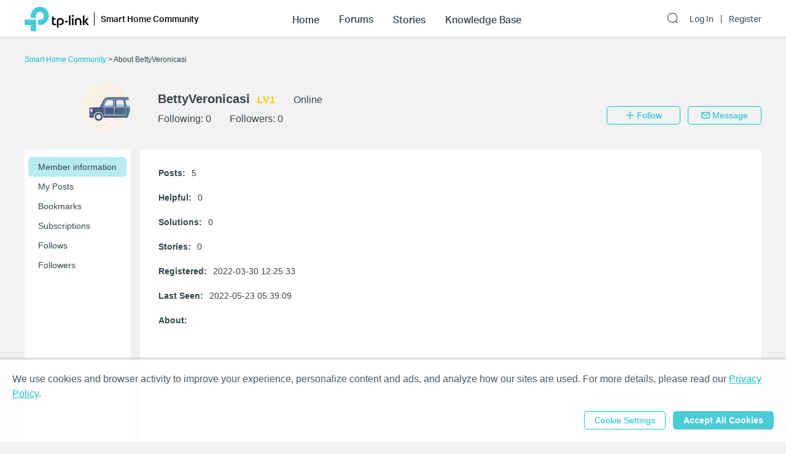

--- FILE ---
content_type: application/javascript; charset=UTF-8
request_url: https://community.tp-link.com/plugins/ada/js/chunk-vendors.806d2785.js
body_size: 118391
content:
(window["webpackJsonpada"]=window["webpackJsonpada"]||[]).push([["chunk-vendors"],{"00ee":function(e,t,n){var r=n("b622"),i=r("toStringTag"),o={};o[i]="z",e.exports="[object z]"===String(o)},"0366":function(e,t,n){var r=n("e330"),i=n("59ed"),o=r(r.bind);e.exports=function(e,t){return i(e),void 0===t?e:o?o(e,t):function(){return e.apply(t,arguments)}}},"057f":function(e,t,n){var r=n("c6b6"),i=n("fc6a"),o=n("241c").f,a=n("f36a"),s="object"==typeof window&&window&&Object.getOwnPropertyNames?Object.getOwnPropertyNames(window):[],c=function(e){try{return o(e)}catch(t){return a(s)}};e.exports.f=function(e){return s&&"Window"==r(e)?c(e):o(i(e))}},"06cf":function(e,t,n){var r=n("83ab"),i=n("c65b"),o=n("d1e7"),a=n("5c6c"),s=n("fc6a"),c=n("a04b"),u=n("1a2d"),l=n("0cfb"),f=Object.getOwnPropertyDescriptor;t.f=r?f:function(e,t){if(e=s(e),t=c(t),l)try{return f(e,t)}catch(n){}if(u(e,t))return a(!i(o.f,e,t),e[t])}},"07fa":function(e,t,n){var r=n("50c4");e.exports=function(e){return r(e.length)}},"0b42":function(e,t,n){var r=n("da84"),i=n("e8b5"),o=n("68ee"),a=n("861d"),s=n("b622"),c=s("species"),u=r.Array;e.exports=function(e){var t;return i(e)&&(t=e.constructor,o(t)&&(t===u||i(t.prototype))?t=void 0:a(t)&&(t=t[c],null===t&&(t=void 0))),void 0===t?u:t}},"0cfb":function(e,t,n){var r=n("83ab"),i=n("d039"),o=n("cc12");e.exports=!r&&!i((function(){return 7!=Object.defineProperty(o("div"),"a",{get:function(){return 7}}).a}))},"0d51":function(e,t,n){var r=n("da84"),i=r.String;e.exports=function(e){try{return i(e)}catch(t){return"Object"}}},"0e15":function(e,t,n){var r=n("597f");e.exports=function(e,t,n){return void 0===n?r(e,t,!1):r(e,n,!1!==t)}},"107c":function(e,t,n){var r=n("d039"),i=n("da84"),o=i.RegExp;e.exports=r((function(){var e=o("(?<a>b)","g");return"b"!==e.exec("b").groups.a||"bc"!=="b".replace(e,"$<a>c")}))},1157:function(e,t,n){var r,i;
/*!
 * jQuery JavaScript Library v3.6.0
 * https://jquery.com/
 *
 * Includes Sizzle.js
 * https://sizzlejs.com/
 *
 * Copyright OpenJS Foundation and other contributors
 * Released under the MIT license
 * https://jquery.org/license
 *
 * Date: 2021-03-02T17:08Z
 */(function(t,n){"use strict";"object"===typeof e.exports?e.exports=t.document?n(t,!0):function(e){if(!e.document)throw new Error("jQuery requires a window with a document");return n(e)}:n(t)})("undefined"!==typeof window?window:this,(function(n,o){"use strict";var a=[],s=Object.getPrototypeOf,c=a.slice,u=a.flat?function(e){return a.flat.call(e)}:function(e){return a.concat.apply([],e)},l=a.push,f=a.indexOf,p={},d=p.toString,h=p.hasOwnProperty,v=h.toString,m=v.call(Object),g={},y=function(e){return"function"===typeof e&&"number"!==typeof e.nodeType&&"function"!==typeof e.item},b=function(e){return null!=e&&e===e.window},_=n.document,x={type:!0,src:!0,nonce:!0,noModule:!0};function w(e,t,n){n=n||_;var r,i,o=n.createElement("script");if(o.text=e,t)for(r in x)i=t[r]||t.getAttribute&&t.getAttribute(r),i&&o.setAttribute(r,i);n.head.appendChild(o).parentNode.removeChild(o)}function C(e){return null==e?e+"":"object"===typeof e||"function"===typeof e?p[d.call(e)]||"object":typeof e}var S="3.6.0",O=function(e,t){return new O.fn.init(e,t)};function E(e){var t=!!e&&"length"in e&&e.length,n=C(e);return!y(e)&&!b(e)&&("array"===n||0===t||"number"===typeof t&&t>0&&t-1 in e)}O.fn=O.prototype={jquery:S,constructor:O,length:0,toArray:function(){return c.call(this)},get:function(e){return null==e?c.call(this):e<0?this[e+this.length]:this[e]},pushStack:function(e){var t=O.merge(this.constructor(),e);return t.prevObject=this,t},each:function(e){return O.each(this,e)},map:function(e){return this.pushStack(O.map(this,(function(t,n){return e.call(t,n,t)})))},slice:function(){return this.pushStack(c.apply(this,arguments))},first:function(){return this.eq(0)},last:function(){return this.eq(-1)},even:function(){return this.pushStack(O.grep(this,(function(e,t){return(t+1)%2})))},odd:function(){return this.pushStack(O.grep(this,(function(e,t){return t%2})))},eq:function(e){var t=this.length,n=+e+(e<0?t:0);return this.pushStack(n>=0&&n<t?[this[n]]:[])},end:function(){return this.prevObject||this.constructor()},push:l,sort:a.sort,splice:a.splice},O.extend=O.fn.extend=function(){var e,t,n,r,i,o,a=arguments[0]||{},s=1,c=arguments.length,u=!1;for("boolean"===typeof a&&(u=a,a=arguments[s]||{},s++),"object"===typeof a||y(a)||(a={}),s===c&&(a=this,s--);s<c;s++)if(null!=(e=arguments[s]))for(t in e)r=e[t],"__proto__"!==t&&a!==r&&(u&&r&&(O.isPlainObject(r)||(i=Array.isArray(r)))?(n=a[t],o=i&&!Array.isArray(n)?[]:i||O.isPlainObject(n)?n:{},i=!1,a[t]=O.extend(u,o,r)):void 0!==r&&(a[t]=r));return a},O.extend({expando:"jQuery"+(S+Math.random()).replace(/\D/g,""),isReady:!0,error:function(e){throw new Error(e)},noop:function(){},isPlainObject:function(e){var t,n;return!(!e||"[object Object]"!==d.call(e))&&(t=s(e),!t||(n=h.call(t,"constructor")&&t.constructor,"function"===typeof n&&v.call(n)===m))},isEmptyObject:function(e){var t;for(t in e)return!1;return!0},globalEval:function(e,t,n){w(e,{nonce:t&&t.nonce},n)},each:function(e,t){var n,r=0;if(E(e)){for(n=e.length;r<n;r++)if(!1===t.call(e[r],r,e[r]))break}else for(r in e)if(!1===t.call(e[r],r,e[r]))break;return e},makeArray:function(e,t){var n=t||[];return null!=e&&(E(Object(e))?O.merge(n,"string"===typeof e?[e]:e):l.call(n,e)),n},inArray:function(e,t,n){return null==t?-1:f.call(t,e,n)},merge:function(e,t){for(var n=+t.length,r=0,i=e.length;r<n;r++)e[i++]=t[r];return e.length=i,e},grep:function(e,t,n){for(var r,i=[],o=0,a=e.length,s=!n;o<a;o++)r=!t(e[o],o),r!==s&&i.push(e[o]);return i},map:function(e,t,n){var r,i,o=0,a=[];if(E(e))for(r=e.length;o<r;o++)i=t(e[o],o,n),null!=i&&a.push(i);else for(o in e)i=t(e[o],o,n),null!=i&&a.push(i);return u(a)},guid:1,support:g}),"function"===typeof Symbol&&(O.fn[Symbol.iterator]=a[Symbol.iterator]),O.each("Boolean Number String Function Array Date RegExp Object Error Symbol".split(" "),(function(e,t){p["[object "+t+"]"]=t.toLowerCase()}));var k=
/*!
 * Sizzle CSS Selector Engine v2.3.6
 * https://sizzlejs.com/
 *
 * Copyright JS Foundation and other contributors
 * Released under the MIT license
 * https://js.foundation/
 *
 * Date: 2021-02-16
 */
function(e){var t,n,r,i,o,a,s,c,u,l,f,p,d,h,v,m,g,y,b,_="sizzle"+1*new Date,x=e.document,w=0,C=0,S=ce(),O=ce(),E=ce(),k=ce(),T=function(e,t){return e===t&&(f=!0),0},$={}.hasOwnProperty,j=[],A=j.pop,I=j.push,M=j.push,D=j.slice,P=function(e,t){for(var n=0,r=e.length;n<r;n++)if(e[n]===t)return n;return-1},L="checked|selected|async|autofocus|autoplay|controls|defer|disabled|hidden|ismap|loop|multiple|open|readonly|required|scoped",N="[\\x20\\t\\r\\n\\f]",F="(?:\\\\[\\da-fA-F]{1,6}"+N+"?|\\\\[^\\r\\n\\f]|[\\w-]|[^\0-\\x7f])+",R="\\["+N+"*("+F+")(?:"+N+"*([*^$|!~]?=)"+N+"*(?:'((?:\\\\.|[^\\\\'])*)'|\"((?:\\\\.|[^\\\\\"])*)\"|("+F+"))|)"+N+"*\\]",B=":("+F+")(?:\\((('((?:\\\\.|[^\\\\'])*)'|\"((?:\\\\.|[^\\\\\"])*)\")|((?:\\\\.|[^\\\\()[\\]]|"+R+")*)|.*)\\)|)",H=new RegExp(N+"+","g"),z=new RegExp("^"+N+"+|((?:^|[^\\\\])(?:\\\\.)*)"+N+"+$","g"),q=new RegExp("^"+N+"*,"+N+"*"),V=new RegExp("^"+N+"*([>+~]|"+N+")"+N+"*"),W=new RegExp(N+"|>"),U=new RegExp(B),G=new RegExp("^"+F+"$"),X={ID:new RegExp("^#("+F+")"),CLASS:new RegExp("^\\.("+F+")"),TAG:new RegExp("^("+F+"|[*])"),ATTR:new RegExp("^"+R),PSEUDO:new RegExp("^"+B),CHILD:new RegExp("^:(only|first|last|nth|nth-last)-(child|of-type)(?:\\("+N+"*(even|odd|(([+-]|)(\\d*)n|)"+N+"*(?:([+-]|)"+N+"*(\\d+)|))"+N+"*\\)|)","i"),bool:new RegExp("^(?:"+L+")$","i"),needsContext:new RegExp("^"+N+"*[>+~]|:(even|odd|eq|gt|lt|nth|first|last)(?:\\("+N+"*((?:-\\d)?\\d*)"+N+"*\\)|)(?=[^-]|$)","i")},K=/HTML$/i,J=/^(?:input|select|textarea|button)$/i,Y=/^h\d$/i,Q=/^[^{]+\{\s*\[native \w/,Z=/^(?:#([\w-]+)|(\w+)|\.([\w-]+))$/,ee=/[+~]/,te=new RegExp("\\\\[\\da-fA-F]{1,6}"+N+"?|\\\\([^\\r\\n\\f])","g"),ne=function(e,t){var n="0x"+e.slice(1)-65536;return t||(n<0?String.fromCharCode(n+65536):String.fromCharCode(n>>10|55296,1023&n|56320))},re=/([\0-\x1f\x7f]|^-?\d)|^-$|[^\0-\x1f\x7f-\uFFFF\w-]/g,ie=function(e,t){return t?"\0"===e?"�":e.slice(0,-1)+"\\"+e.charCodeAt(e.length-1).toString(16)+" ":"\\"+e},oe=function(){p()},ae=_e((function(e){return!0===e.disabled&&"fieldset"===e.nodeName.toLowerCase()}),{dir:"parentNode",next:"legend"});try{M.apply(j=D.call(x.childNodes),x.childNodes),j[x.childNodes.length].nodeType}catch(ke){M={apply:j.length?function(e,t){I.apply(e,D.call(t))}:function(e,t){var n=e.length,r=0;while(e[n++]=t[r++]);e.length=n-1}}}function se(e,t,r,i){var o,s,u,l,f,h,g,y=t&&t.ownerDocument,x=t?t.nodeType:9;if(r=r||[],"string"!==typeof e||!e||1!==x&&9!==x&&11!==x)return r;if(!i&&(p(t),t=t||d,v)){if(11!==x&&(f=Z.exec(e)))if(o=f[1]){if(9===x){if(!(u=t.getElementById(o)))return r;if(u.id===o)return r.push(u),r}else if(y&&(u=y.getElementById(o))&&b(t,u)&&u.id===o)return r.push(u),r}else{if(f[2])return M.apply(r,t.getElementsByTagName(e)),r;if((o=f[3])&&n.getElementsByClassName&&t.getElementsByClassName)return M.apply(r,t.getElementsByClassName(o)),r}if(n.qsa&&!k[e+" "]&&(!m||!m.test(e))&&(1!==x||"object"!==t.nodeName.toLowerCase())){if(g=e,y=t,1===x&&(W.test(e)||V.test(e))){y=ee.test(e)&&ge(t.parentNode)||t,y===t&&n.scope||((l=t.getAttribute("id"))?l=l.replace(re,ie):t.setAttribute("id",l=_)),h=a(e),s=h.length;while(s--)h[s]=(l?"#"+l:":scope")+" "+be(h[s]);g=h.join(",")}try{return M.apply(r,y.querySelectorAll(g)),r}catch(w){k(e,!0)}finally{l===_&&t.removeAttribute("id")}}}return c(e.replace(z,"$1"),t,r,i)}function ce(){var e=[];function t(n,i){return e.push(n+" ")>r.cacheLength&&delete t[e.shift()],t[n+" "]=i}return t}function ue(e){return e[_]=!0,e}function le(e){var t=d.createElement("fieldset");try{return!!e(t)}catch(ke){return!1}finally{t.parentNode&&t.parentNode.removeChild(t),t=null}}function fe(e,t){var n=e.split("|"),i=n.length;while(i--)r.attrHandle[n[i]]=t}function pe(e,t){var n=t&&e,r=n&&1===e.nodeType&&1===t.nodeType&&e.sourceIndex-t.sourceIndex;if(r)return r;if(n)while(n=n.nextSibling)if(n===t)return-1;return e?1:-1}function de(e){return function(t){var n=t.nodeName.toLowerCase();return"input"===n&&t.type===e}}function he(e){return function(t){var n=t.nodeName.toLowerCase();return("input"===n||"button"===n)&&t.type===e}}function ve(e){return function(t){return"form"in t?t.parentNode&&!1===t.disabled?"label"in t?"label"in t.parentNode?t.parentNode.disabled===e:t.disabled===e:t.isDisabled===e||t.isDisabled!==!e&&ae(t)===e:t.disabled===e:"label"in t&&t.disabled===e}}function me(e){return ue((function(t){return t=+t,ue((function(n,r){var i,o=e([],n.length,t),a=o.length;while(a--)n[i=o[a]]&&(n[i]=!(r[i]=n[i]))}))}))}function ge(e){return e&&"undefined"!==typeof e.getElementsByTagName&&e}for(t in n=se.support={},o=se.isXML=function(e){var t=e&&e.namespaceURI,n=e&&(e.ownerDocument||e).documentElement;return!K.test(t||n&&n.nodeName||"HTML")},p=se.setDocument=function(e){var t,i,a=e?e.ownerDocument||e:x;return a!=d&&9===a.nodeType&&a.documentElement?(d=a,h=d.documentElement,v=!o(d),x!=d&&(i=d.defaultView)&&i.top!==i&&(i.addEventListener?i.addEventListener("unload",oe,!1):i.attachEvent&&i.attachEvent("onunload",oe)),n.scope=le((function(e){return h.appendChild(e).appendChild(d.createElement("div")),"undefined"!==typeof e.querySelectorAll&&!e.querySelectorAll(":scope fieldset div").length})),n.attributes=le((function(e){return e.className="i",!e.getAttribute("className")})),n.getElementsByTagName=le((function(e){return e.appendChild(d.createComment("")),!e.getElementsByTagName("*").length})),n.getElementsByClassName=Q.test(d.getElementsByClassName),n.getById=le((function(e){return h.appendChild(e).id=_,!d.getElementsByName||!d.getElementsByName(_).length})),n.getById?(r.filter["ID"]=function(e){var t=e.replace(te,ne);return function(e){return e.getAttribute("id")===t}},r.find["ID"]=function(e,t){if("undefined"!==typeof t.getElementById&&v){var n=t.getElementById(e);return n?[n]:[]}}):(r.filter["ID"]=function(e){var t=e.replace(te,ne);return function(e){var n="undefined"!==typeof e.getAttributeNode&&e.getAttributeNode("id");return n&&n.value===t}},r.find["ID"]=function(e,t){if("undefined"!==typeof t.getElementById&&v){var n,r,i,o=t.getElementById(e);if(o){if(n=o.getAttributeNode("id"),n&&n.value===e)return[o];i=t.getElementsByName(e),r=0;while(o=i[r++])if(n=o.getAttributeNode("id"),n&&n.value===e)return[o]}return[]}}),r.find["TAG"]=n.getElementsByTagName?function(e,t){return"undefined"!==typeof t.getElementsByTagName?t.getElementsByTagName(e):n.qsa?t.querySelectorAll(e):void 0}:function(e,t){var n,r=[],i=0,o=t.getElementsByTagName(e);if("*"===e){while(n=o[i++])1===n.nodeType&&r.push(n);return r}return o},r.find["CLASS"]=n.getElementsByClassName&&function(e,t){if("undefined"!==typeof t.getElementsByClassName&&v)return t.getElementsByClassName(e)},g=[],m=[],(n.qsa=Q.test(d.querySelectorAll))&&(le((function(e){var t;h.appendChild(e).innerHTML="<a id='"+_+"'></a><select id='"+_+"-\r\\' msallowcapture=''><option selected=''></option></select>",e.querySelectorAll("[msallowcapture^='']").length&&m.push("[*^$]="+N+"*(?:''|\"\")"),e.querySelectorAll("[selected]").length||m.push("\\["+N+"*(?:value|"+L+")"),e.querySelectorAll("[id~="+_+"-]").length||m.push("~="),t=d.createElement("input"),t.setAttribute("name",""),e.appendChild(t),e.querySelectorAll("[name='']").length||m.push("\\["+N+"*name"+N+"*="+N+"*(?:''|\"\")"),e.querySelectorAll(":checked").length||m.push(":checked"),e.querySelectorAll("a#"+_+"+*").length||m.push(".#.+[+~]"),e.querySelectorAll("\\\f"),m.push("[\\r\\n\\f]")})),le((function(e){e.innerHTML="<a href='' disabled='disabled'></a><select disabled='disabled'><option/></select>";var t=d.createElement("input");t.setAttribute("type","hidden"),e.appendChild(t).setAttribute("name","D"),e.querySelectorAll("[name=d]").length&&m.push("name"+N+"*[*^$|!~]?="),2!==e.querySelectorAll(":enabled").length&&m.push(":enabled",":disabled"),h.appendChild(e).disabled=!0,2!==e.querySelectorAll(":disabled").length&&m.push(":enabled",":disabled"),e.querySelectorAll("*,:x"),m.push(",.*:")}))),(n.matchesSelector=Q.test(y=h.matches||h.webkitMatchesSelector||h.mozMatchesSelector||h.oMatchesSelector||h.msMatchesSelector))&&le((function(e){n.disconnectedMatch=y.call(e,"*"),y.call(e,"[s!='']:x"),g.push("!=",B)})),m=m.length&&new RegExp(m.join("|")),g=g.length&&new RegExp(g.join("|")),t=Q.test(h.compareDocumentPosition),b=t||Q.test(h.contains)?function(e,t){var n=9===e.nodeType?e.documentElement:e,r=t&&t.parentNode;return e===r||!(!r||1!==r.nodeType||!(n.contains?n.contains(r):e.compareDocumentPosition&&16&e.compareDocumentPosition(r)))}:function(e,t){if(t)while(t=t.parentNode)if(t===e)return!0;return!1},T=t?function(e,t){if(e===t)return f=!0,0;var r=!e.compareDocumentPosition-!t.compareDocumentPosition;return r||(r=(e.ownerDocument||e)==(t.ownerDocument||t)?e.compareDocumentPosition(t):1,1&r||!n.sortDetached&&t.compareDocumentPosition(e)===r?e==d||e.ownerDocument==x&&b(x,e)?-1:t==d||t.ownerDocument==x&&b(x,t)?1:l?P(l,e)-P(l,t):0:4&r?-1:1)}:function(e,t){if(e===t)return f=!0,0;var n,r=0,i=e.parentNode,o=t.parentNode,a=[e],s=[t];if(!i||!o)return e==d?-1:t==d?1:i?-1:o?1:l?P(l,e)-P(l,t):0;if(i===o)return pe(e,t);n=e;while(n=n.parentNode)a.unshift(n);n=t;while(n=n.parentNode)s.unshift(n);while(a[r]===s[r])r++;return r?pe(a[r],s[r]):a[r]==x?-1:s[r]==x?1:0},d):d},se.matches=function(e,t){return se(e,null,null,t)},se.matchesSelector=function(e,t){if(p(e),n.matchesSelector&&v&&!k[t+" "]&&(!g||!g.test(t))&&(!m||!m.test(t)))try{var r=y.call(e,t);if(r||n.disconnectedMatch||e.document&&11!==e.document.nodeType)return r}catch(ke){k(t,!0)}return se(t,d,null,[e]).length>0},se.contains=function(e,t){return(e.ownerDocument||e)!=d&&p(e),b(e,t)},se.attr=function(e,t){(e.ownerDocument||e)!=d&&p(e);var i=r.attrHandle[t.toLowerCase()],o=i&&$.call(r.attrHandle,t.toLowerCase())?i(e,t,!v):void 0;return void 0!==o?o:n.attributes||!v?e.getAttribute(t):(o=e.getAttributeNode(t))&&o.specified?o.value:null},se.escape=function(e){return(e+"").replace(re,ie)},se.error=function(e){throw new Error("Syntax error, unrecognized expression: "+e)},se.uniqueSort=function(e){var t,r=[],i=0,o=0;if(f=!n.detectDuplicates,l=!n.sortStable&&e.slice(0),e.sort(T),f){while(t=e[o++])t===e[o]&&(i=r.push(o));while(i--)e.splice(r[i],1)}return l=null,e},i=se.getText=function(e){var t,n="",r=0,o=e.nodeType;if(o){if(1===o||9===o||11===o){if("string"===typeof e.textContent)return e.textContent;for(e=e.firstChild;e;e=e.nextSibling)n+=i(e)}else if(3===o||4===o)return e.nodeValue}else while(t=e[r++])n+=i(t);return n},r=se.selectors={cacheLength:50,createPseudo:ue,match:X,attrHandle:{},find:{},relative:{">":{dir:"parentNode",first:!0}," ":{dir:"parentNode"},"+":{dir:"previousSibling",first:!0},"~":{dir:"previousSibling"}},preFilter:{ATTR:function(e){return e[1]=e[1].replace(te,ne),e[3]=(e[3]||e[4]||e[5]||"").replace(te,ne),"~="===e[2]&&(e[3]=" "+e[3]+" "),e.slice(0,4)},CHILD:function(e){return e[1]=e[1].toLowerCase(),"nth"===e[1].slice(0,3)?(e[3]||se.error(e[0]),e[4]=+(e[4]?e[5]+(e[6]||1):2*("even"===e[3]||"odd"===e[3])),e[5]=+(e[7]+e[8]||"odd"===e[3])):e[3]&&se.error(e[0]),e},PSEUDO:function(e){var t,n=!e[6]&&e[2];return X["CHILD"].test(e[0])?null:(e[3]?e[2]=e[4]||e[5]||"":n&&U.test(n)&&(t=a(n,!0))&&(t=n.indexOf(")",n.length-t)-n.length)&&(e[0]=e[0].slice(0,t),e[2]=n.slice(0,t)),e.slice(0,3))}},filter:{TAG:function(e){var t=e.replace(te,ne).toLowerCase();return"*"===e?function(){return!0}:function(e){return e.nodeName&&e.nodeName.toLowerCase()===t}},CLASS:function(e){var t=S[e+" "];return t||(t=new RegExp("(^|"+N+")"+e+"("+N+"|$)"))&&S(e,(function(e){return t.test("string"===typeof e.className&&e.className||"undefined"!==typeof e.getAttribute&&e.getAttribute("class")||"")}))},ATTR:function(e,t,n){return function(r){var i=se.attr(r,e);return null==i?"!="===t:!t||(i+="","="===t?i===n:"!="===t?i!==n:"^="===t?n&&0===i.indexOf(n):"*="===t?n&&i.indexOf(n)>-1:"$="===t?n&&i.slice(-n.length)===n:"~="===t?(" "+i.replace(H," ")+" ").indexOf(n)>-1:"|="===t&&(i===n||i.slice(0,n.length+1)===n+"-"))}},CHILD:function(e,t,n,r,i){var o="nth"!==e.slice(0,3),a="last"!==e.slice(-4),s="of-type"===t;return 1===r&&0===i?function(e){return!!e.parentNode}:function(t,n,c){var u,l,f,p,d,h,v=o!==a?"nextSibling":"previousSibling",m=t.parentNode,g=s&&t.nodeName.toLowerCase(),y=!c&&!s,b=!1;if(m){if(o){while(v){p=t;while(p=p[v])if(s?p.nodeName.toLowerCase()===g:1===p.nodeType)return!1;h=v="only"===e&&!h&&"nextSibling"}return!0}if(h=[a?m.firstChild:m.lastChild],a&&y){p=m,f=p[_]||(p[_]={}),l=f[p.uniqueID]||(f[p.uniqueID]={}),u=l[e]||[],d=u[0]===w&&u[1],b=d&&u[2],p=d&&m.childNodes[d];while(p=++d&&p&&p[v]||(b=d=0)||h.pop())if(1===p.nodeType&&++b&&p===t){l[e]=[w,d,b];break}}else if(y&&(p=t,f=p[_]||(p[_]={}),l=f[p.uniqueID]||(f[p.uniqueID]={}),u=l[e]||[],d=u[0]===w&&u[1],b=d),!1===b)while(p=++d&&p&&p[v]||(b=d=0)||h.pop())if((s?p.nodeName.toLowerCase()===g:1===p.nodeType)&&++b&&(y&&(f=p[_]||(p[_]={}),l=f[p.uniqueID]||(f[p.uniqueID]={}),l[e]=[w,b]),p===t))break;return b-=i,b===r||b%r===0&&b/r>=0}}},PSEUDO:function(e,t){var n,i=r.pseudos[e]||r.setFilters[e.toLowerCase()]||se.error("unsupported pseudo: "+e);return i[_]?i(t):i.length>1?(n=[e,e,"",t],r.setFilters.hasOwnProperty(e.toLowerCase())?ue((function(e,n){var r,o=i(e,t),a=o.length;while(a--)r=P(e,o[a]),e[r]=!(n[r]=o[a])})):function(e){return i(e,0,n)}):i}},pseudos:{not:ue((function(e){var t=[],n=[],r=s(e.replace(z,"$1"));return r[_]?ue((function(e,t,n,i){var o,a=r(e,null,i,[]),s=e.length;while(s--)(o=a[s])&&(e[s]=!(t[s]=o))})):function(e,i,o){return t[0]=e,r(t,null,o,n),t[0]=null,!n.pop()}})),has:ue((function(e){return function(t){return se(e,t).length>0}})),contains:ue((function(e){return e=e.replace(te,ne),function(t){return(t.textContent||i(t)).indexOf(e)>-1}})),lang:ue((function(e){return G.test(e||"")||se.error("unsupported lang: "+e),e=e.replace(te,ne).toLowerCase(),function(t){var n;do{if(n=v?t.lang:t.getAttribute("xml:lang")||t.getAttribute("lang"))return n=n.toLowerCase(),n===e||0===n.indexOf(e+"-")}while((t=t.parentNode)&&1===t.nodeType);return!1}})),target:function(t){var n=e.location&&e.location.hash;return n&&n.slice(1)===t.id},root:function(e){return e===h},focus:function(e){return e===d.activeElement&&(!d.hasFocus||d.hasFocus())&&!!(e.type||e.href||~e.tabIndex)},enabled:ve(!1),disabled:ve(!0),checked:function(e){var t=e.nodeName.toLowerCase();return"input"===t&&!!e.checked||"option"===t&&!!e.selected},selected:function(e){return e.parentNode&&e.parentNode.selectedIndex,!0===e.selected},empty:function(e){for(e=e.firstChild;e;e=e.nextSibling)if(e.nodeType<6)return!1;return!0},parent:function(e){return!r.pseudos["empty"](e)},header:function(e){return Y.test(e.nodeName)},input:function(e){return J.test(e.nodeName)},button:function(e){var t=e.nodeName.toLowerCase();return"input"===t&&"button"===e.type||"button"===t},text:function(e){var t;return"input"===e.nodeName.toLowerCase()&&"text"===e.type&&(null==(t=e.getAttribute("type"))||"text"===t.toLowerCase())},first:me((function(){return[0]})),last:me((function(e,t){return[t-1]})),eq:me((function(e,t,n){return[n<0?n+t:n]})),even:me((function(e,t){for(var n=0;n<t;n+=2)e.push(n);return e})),odd:me((function(e,t){for(var n=1;n<t;n+=2)e.push(n);return e})),lt:me((function(e,t,n){for(var r=n<0?n+t:n>t?t:n;--r>=0;)e.push(r);return e})),gt:me((function(e,t,n){for(var r=n<0?n+t:n;++r<t;)e.push(r);return e}))}},r.pseudos["nth"]=r.pseudos["eq"],{radio:!0,checkbox:!0,file:!0,password:!0,image:!0})r.pseudos[t]=de(t);for(t in{submit:!0,reset:!0})r.pseudos[t]=he(t);function ye(){}function be(e){for(var t=0,n=e.length,r="";t<n;t++)r+=e[t].value;return r}function _e(e,t,n){var r=t.dir,i=t.next,o=i||r,a=n&&"parentNode"===o,s=C++;return t.first?function(t,n,i){while(t=t[r])if(1===t.nodeType||a)return e(t,n,i);return!1}:function(t,n,c){var u,l,f,p=[w,s];if(c){while(t=t[r])if((1===t.nodeType||a)&&e(t,n,c))return!0}else while(t=t[r])if(1===t.nodeType||a)if(f=t[_]||(t[_]={}),l=f[t.uniqueID]||(f[t.uniqueID]={}),i&&i===t.nodeName.toLowerCase())t=t[r]||t;else{if((u=l[o])&&u[0]===w&&u[1]===s)return p[2]=u[2];if(l[o]=p,p[2]=e(t,n,c))return!0}return!1}}function xe(e){return e.length>1?function(t,n,r){var i=e.length;while(i--)if(!e[i](t,n,r))return!1;return!0}:e[0]}function we(e,t,n){for(var r=0,i=t.length;r<i;r++)se(e,t[r],n);return n}function Ce(e,t,n,r,i){for(var o,a=[],s=0,c=e.length,u=null!=t;s<c;s++)(o=e[s])&&(n&&!n(o,r,i)||(a.push(o),u&&t.push(s)));return a}function Se(e,t,n,r,i,o){return r&&!r[_]&&(r=Se(r)),i&&!i[_]&&(i=Se(i,o)),ue((function(o,a,s,c){var u,l,f,p=[],d=[],h=a.length,v=o||we(t||"*",s.nodeType?[s]:s,[]),m=!e||!o&&t?v:Ce(v,p,e,s,c),g=n?i||(o?e:h||r)?[]:a:m;if(n&&n(m,g,s,c),r){u=Ce(g,d),r(u,[],s,c),l=u.length;while(l--)(f=u[l])&&(g[d[l]]=!(m[d[l]]=f))}if(o){if(i||e){if(i){u=[],l=g.length;while(l--)(f=g[l])&&u.push(m[l]=f);i(null,g=[],u,c)}l=g.length;while(l--)(f=g[l])&&(u=i?P(o,f):p[l])>-1&&(o[u]=!(a[u]=f))}}else g=Ce(g===a?g.splice(h,g.length):g),i?i(null,a,g,c):M.apply(a,g)}))}function Oe(e){for(var t,n,i,o=e.length,a=r.relative[e[0].type],s=a||r.relative[" "],c=a?1:0,l=_e((function(e){return e===t}),s,!0),f=_e((function(e){return P(t,e)>-1}),s,!0),p=[function(e,n,r){var i=!a&&(r||n!==u)||((t=n).nodeType?l(e,n,r):f(e,n,r));return t=null,i}];c<o;c++)if(n=r.relative[e[c].type])p=[_e(xe(p),n)];else{if(n=r.filter[e[c].type].apply(null,e[c].matches),n[_]){for(i=++c;i<o;i++)if(r.relative[e[i].type])break;return Se(c>1&&xe(p),c>1&&be(e.slice(0,c-1).concat({value:" "===e[c-2].type?"*":""})).replace(z,"$1"),n,c<i&&Oe(e.slice(c,i)),i<o&&Oe(e=e.slice(i)),i<o&&be(e))}p.push(n)}return xe(p)}function Ee(e,t){var n=t.length>0,i=e.length>0,o=function(o,a,s,c,l){var f,h,m,g=0,y="0",b=o&&[],_=[],x=u,C=o||i&&r.find["TAG"]("*",l),S=w+=null==x?1:Math.random()||.1,O=C.length;for(l&&(u=a==d||a||l);y!==O&&null!=(f=C[y]);y++){if(i&&f){h=0,a||f.ownerDocument==d||(p(f),s=!v);while(m=e[h++])if(m(f,a||d,s)){c.push(f);break}l&&(w=S)}n&&((f=!m&&f)&&g--,o&&b.push(f))}if(g+=y,n&&y!==g){h=0;while(m=t[h++])m(b,_,a,s);if(o){if(g>0)while(y--)b[y]||_[y]||(_[y]=A.call(c));_=Ce(_)}M.apply(c,_),l&&!o&&_.length>0&&g+t.length>1&&se.uniqueSort(c)}return l&&(w=S,u=x),b};return n?ue(o):o}return ye.prototype=r.filters=r.pseudos,r.setFilters=new ye,a=se.tokenize=function(e,t){var n,i,o,a,s,c,u,l=O[e+" "];if(l)return t?0:l.slice(0);s=e,c=[],u=r.preFilter;while(s){for(a in n&&!(i=q.exec(s))||(i&&(s=s.slice(i[0].length)||s),c.push(o=[])),n=!1,(i=V.exec(s))&&(n=i.shift(),o.push({value:n,type:i[0].replace(z," ")}),s=s.slice(n.length)),r.filter)!(i=X[a].exec(s))||u[a]&&!(i=u[a](i))||(n=i.shift(),o.push({value:n,type:a,matches:i}),s=s.slice(n.length));if(!n)break}return t?s.length:s?se.error(e):O(e,c).slice(0)},s=se.compile=function(e,t){var n,r=[],i=[],o=E[e+" "];if(!o){t||(t=a(e)),n=t.length;while(n--)o=Oe(t[n]),o[_]?r.push(o):i.push(o);o=E(e,Ee(i,r)),o.selector=e}return o},c=se.select=function(e,t,n,i){var o,c,u,l,f,p="function"===typeof e&&e,d=!i&&a(e=p.selector||e);if(n=n||[],1===d.length){if(c=d[0]=d[0].slice(0),c.length>2&&"ID"===(u=c[0]).type&&9===t.nodeType&&v&&r.relative[c[1].type]){if(t=(r.find["ID"](u.matches[0].replace(te,ne),t)||[])[0],!t)return n;p&&(t=t.parentNode),e=e.slice(c.shift().value.length)}o=X["needsContext"].test(e)?0:c.length;while(o--){if(u=c[o],r.relative[l=u.type])break;if((f=r.find[l])&&(i=f(u.matches[0].replace(te,ne),ee.test(c[0].type)&&ge(t.parentNode)||t))){if(c.splice(o,1),e=i.length&&be(c),!e)return M.apply(n,i),n;break}}}return(p||s(e,d))(i,t,!v,n,!t||ee.test(e)&&ge(t.parentNode)||t),n},n.sortStable=_.split("").sort(T).join("")===_,n.detectDuplicates=!!f,p(),n.sortDetached=le((function(e){return 1&e.compareDocumentPosition(d.createElement("fieldset"))})),le((function(e){return e.innerHTML="<a href='#'></a>","#"===e.firstChild.getAttribute("href")}))||fe("type|href|height|width",(function(e,t,n){if(!n)return e.getAttribute(t,"type"===t.toLowerCase()?1:2)})),n.attributes&&le((function(e){return e.innerHTML="<input/>",e.firstChild.setAttribute("value",""),""===e.firstChild.getAttribute("value")}))||fe("value",(function(e,t,n){if(!n&&"input"===e.nodeName.toLowerCase())return e.defaultValue})),le((function(e){return null==e.getAttribute("disabled")}))||fe(L,(function(e,t,n){var r;if(!n)return!0===e[t]?t.toLowerCase():(r=e.getAttributeNode(t))&&r.specified?r.value:null})),se}(n);O.find=k,O.expr=k.selectors,O.expr[":"]=O.expr.pseudos,O.uniqueSort=O.unique=k.uniqueSort,O.text=k.getText,O.isXMLDoc=k.isXML,O.contains=k.contains,O.escapeSelector=k.escape;var T=function(e,t,n){var r=[],i=void 0!==n;while((e=e[t])&&9!==e.nodeType)if(1===e.nodeType){if(i&&O(e).is(n))break;r.push(e)}return r},$=function(e,t){for(var n=[];e;e=e.nextSibling)1===e.nodeType&&e!==t&&n.push(e);return n},j=O.expr.match.needsContext;function A(e,t){return e.nodeName&&e.nodeName.toLowerCase()===t.toLowerCase()}var I=/^<([a-z][^\/\0>:\x20\t\r\n\f]*)[\x20\t\r\n\f]*\/?>(?:<\/\1>|)$/i;function M(e,t,n){return y(t)?O.grep(e,(function(e,r){return!!t.call(e,r,e)!==n})):t.nodeType?O.grep(e,(function(e){return e===t!==n})):"string"!==typeof t?O.grep(e,(function(e){return f.call(t,e)>-1!==n})):O.filter(t,e,n)}O.filter=function(e,t,n){var r=t[0];return n&&(e=":not("+e+")"),1===t.length&&1===r.nodeType?O.find.matchesSelector(r,e)?[r]:[]:O.find.matches(e,O.grep(t,(function(e){return 1===e.nodeType})))},O.fn.extend({find:function(e){var t,n,r=this.length,i=this;if("string"!==typeof e)return this.pushStack(O(e).filter((function(){for(t=0;t<r;t++)if(O.contains(i[t],this))return!0})));for(n=this.pushStack([]),t=0;t<r;t++)O.find(e,i[t],n);return r>1?O.uniqueSort(n):n},filter:function(e){return this.pushStack(M(this,e||[],!1))},not:function(e){return this.pushStack(M(this,e||[],!0))},is:function(e){return!!M(this,"string"===typeof e&&j.test(e)?O(e):e||[],!1).length}});var D,P=/^(?:\s*(<[\w\W]+>)[^>]*|#([\w-]+))$/,L=O.fn.init=function(e,t,n){var r,i;if(!e)return this;if(n=n||D,"string"===typeof e){if(r="<"===e[0]&&">"===e[e.length-1]&&e.length>=3?[null,e,null]:P.exec(e),!r||!r[1]&&t)return!t||t.jquery?(t||n).find(e):this.constructor(t).find(e);if(r[1]){if(t=t instanceof O?t[0]:t,O.merge(this,O.parseHTML(r[1],t&&t.nodeType?t.ownerDocument||t:_,!0)),I.test(r[1])&&O.isPlainObject(t))for(r in t)y(this[r])?this[r](t[r]):this.attr(r,t[r]);return this}return i=_.getElementById(r[2]),i&&(this[0]=i,this.length=1),this}return e.nodeType?(this[0]=e,this.length=1,this):y(e)?void 0!==n.ready?n.ready(e):e(O):O.makeArray(e,this)};L.prototype=O.fn,D=O(_);var N=/^(?:parents|prev(?:Until|All))/,F={children:!0,contents:!0,next:!0,prev:!0};function R(e,t){while((e=e[t])&&1!==e.nodeType);return e}O.fn.extend({has:function(e){var t=O(e,this),n=t.length;return this.filter((function(){for(var e=0;e<n;e++)if(O.contains(this,t[e]))return!0}))},closest:function(e,t){var n,r=0,i=this.length,o=[],a="string"!==typeof e&&O(e);if(!j.test(e))for(;r<i;r++)for(n=this[r];n&&n!==t;n=n.parentNode)if(n.nodeType<11&&(a?a.index(n)>-1:1===n.nodeType&&O.find.matchesSelector(n,e))){o.push(n);break}return this.pushStack(o.length>1?O.uniqueSort(o):o)},index:function(e){return e?"string"===typeof e?f.call(O(e),this[0]):f.call(this,e.jquery?e[0]:e):this[0]&&this[0].parentNode?this.first().prevAll().length:-1},add:function(e,t){return this.pushStack(O.uniqueSort(O.merge(this.get(),O(e,t))))},addBack:function(e){return this.add(null==e?this.prevObject:this.prevObject.filter(e))}}),O.each({parent:function(e){var t=e.parentNode;return t&&11!==t.nodeType?t:null},parents:function(e){return T(e,"parentNode")},parentsUntil:function(e,t,n){return T(e,"parentNode",n)},next:function(e){return R(e,"nextSibling")},prev:function(e){return R(e,"previousSibling")},nextAll:function(e){return T(e,"nextSibling")},prevAll:function(e){return T(e,"previousSibling")},nextUntil:function(e,t,n){return T(e,"nextSibling",n)},prevUntil:function(e,t,n){return T(e,"previousSibling",n)},siblings:function(e){return $((e.parentNode||{}).firstChild,e)},children:function(e){return $(e.firstChild)},contents:function(e){return null!=e.contentDocument&&s(e.contentDocument)?e.contentDocument:(A(e,"template")&&(e=e.content||e),O.merge([],e.childNodes))}},(function(e,t){O.fn[e]=function(n,r){var i=O.map(this,t,n);return"Until"!==e.slice(-5)&&(r=n),r&&"string"===typeof r&&(i=O.filter(r,i)),this.length>1&&(F[e]||O.uniqueSort(i),N.test(e)&&i.reverse()),this.pushStack(i)}}));var B=/[^\x20\t\r\n\f]+/g;function H(e){var t={};return O.each(e.match(B)||[],(function(e,n){t[n]=!0})),t}function z(e){return e}function q(e){throw e}function V(e,t,n,r){var i;try{e&&y(i=e.promise)?i.call(e).done(t).fail(n):e&&y(i=e.then)?i.call(e,t,n):t.apply(void 0,[e].slice(r))}catch(e){n.apply(void 0,[e])}}O.Callbacks=function(e){e="string"===typeof e?H(e):O.extend({},e);var t,n,r,i,o=[],a=[],s=-1,c=function(){for(i=i||e.once,r=t=!0;a.length;s=-1){n=a.shift();while(++s<o.length)!1===o[s].apply(n[0],n[1])&&e.stopOnFalse&&(s=o.length,n=!1)}e.memory||(n=!1),t=!1,i&&(o=n?[]:"")},u={add:function(){return o&&(n&&!t&&(s=o.length-1,a.push(n)),function t(n){O.each(n,(function(n,r){y(r)?e.unique&&u.has(r)||o.push(r):r&&r.length&&"string"!==C(r)&&t(r)}))}(arguments),n&&!t&&c()),this},remove:function(){return O.each(arguments,(function(e,t){var n;while((n=O.inArray(t,o,n))>-1)o.splice(n,1),n<=s&&s--})),this},has:function(e){return e?O.inArray(e,o)>-1:o.length>0},empty:function(){return o&&(o=[]),this},disable:function(){return i=a=[],o=n="",this},disabled:function(){return!o},lock:function(){return i=a=[],n||t||(o=n=""),this},locked:function(){return!!i},fireWith:function(e,n){return i||(n=n||[],n=[e,n.slice?n.slice():n],a.push(n),t||c()),this},fire:function(){return u.fireWith(this,arguments),this},fired:function(){return!!r}};return u},O.extend({Deferred:function(e){var t=[["notify","progress",O.Callbacks("memory"),O.Callbacks("memory"),2],["resolve","done",O.Callbacks("once memory"),O.Callbacks("once memory"),0,"resolved"],["reject","fail",O.Callbacks("once memory"),O.Callbacks("once memory"),1,"rejected"]],r="pending",i={state:function(){return r},always:function(){return o.done(arguments).fail(arguments),this},catch:function(e){return i.then(null,e)},pipe:function(){var e=arguments;return O.Deferred((function(n){O.each(t,(function(t,r){var i=y(e[r[4]])&&e[r[4]];o[r[1]]((function(){var e=i&&i.apply(this,arguments);e&&y(e.promise)?e.promise().progress(n.notify).done(n.resolve).fail(n.reject):n[r[0]+"With"](this,i?[e]:arguments)}))})),e=null})).promise()},then:function(e,r,i){var o=0;function a(e,t,r,i){return function(){var s=this,c=arguments,u=function(){var n,u;if(!(e<o)){if(n=r.apply(s,c),n===t.promise())throw new TypeError("Thenable self-resolution");u=n&&("object"===typeof n||"function"===typeof n)&&n.then,y(u)?i?u.call(n,a(o,t,z,i),a(o,t,q,i)):(o++,u.call(n,a(o,t,z,i),a(o,t,q,i),a(o,t,z,t.notifyWith))):(r!==z&&(s=void 0,c=[n]),(i||t.resolveWith)(s,c))}},l=i?u:function(){try{u()}catch(n){O.Deferred.exceptionHook&&O.Deferred.exceptionHook(n,l.stackTrace),e+1>=o&&(r!==q&&(s=void 0,c=[n]),t.rejectWith(s,c))}};e?l():(O.Deferred.getStackHook&&(l.stackTrace=O.Deferred.getStackHook()),n.setTimeout(l))}}return O.Deferred((function(n){t[0][3].add(a(0,n,y(i)?i:z,n.notifyWith)),t[1][3].add(a(0,n,y(e)?e:z)),t[2][3].add(a(0,n,y(r)?r:q))})).promise()},promise:function(e){return null!=e?O.extend(e,i):i}},o={};return O.each(t,(function(e,n){var a=n[2],s=n[5];i[n[1]]=a.add,s&&a.add((function(){r=s}),t[3-e][2].disable,t[3-e][3].disable,t[0][2].lock,t[0][3].lock),a.add(n[3].fire),o[n[0]]=function(){return o[n[0]+"With"](this===o?void 0:this,arguments),this},o[n[0]+"With"]=a.fireWith})),i.promise(o),e&&e.call(o,o),o},when:function(e){var t=arguments.length,n=t,r=Array(n),i=c.call(arguments),o=O.Deferred(),a=function(e){return function(n){r[e]=this,i[e]=arguments.length>1?c.call(arguments):n,--t||o.resolveWith(r,i)}};if(t<=1&&(V(e,o.done(a(n)).resolve,o.reject,!t),"pending"===o.state()||y(i[n]&&i[n].then)))return o.then();while(n--)V(i[n],a(n),o.reject);return o.promise()}});var W=/^(Eval|Internal|Range|Reference|Syntax|Type|URI)Error$/;O.Deferred.exceptionHook=function(e,t){n.console&&n.console.warn&&e&&W.test(e.name)&&n.console.warn("jQuery.Deferred exception: "+e.message,e.stack,t)},O.readyException=function(e){n.setTimeout((function(){throw e}))};var U=O.Deferred();function G(){_.removeEventListener("DOMContentLoaded",G),n.removeEventListener("load",G),O.ready()}O.fn.ready=function(e){return U.then(e).catch((function(e){O.readyException(e)})),this},O.extend({isReady:!1,readyWait:1,ready:function(e){(!0===e?--O.readyWait:O.isReady)||(O.isReady=!0,!0!==e&&--O.readyWait>0||U.resolveWith(_,[O]))}}),O.ready.then=U.then,"complete"===_.readyState||"loading"!==_.readyState&&!_.documentElement.doScroll?n.setTimeout(O.ready):(_.addEventListener("DOMContentLoaded",G),n.addEventListener("load",G));var X=function(e,t,n,r,i,o,a){var s=0,c=e.length,u=null==n;if("object"===C(n))for(s in i=!0,n)X(e,t,s,n[s],!0,o,a);else if(void 0!==r&&(i=!0,y(r)||(a=!0),u&&(a?(t.call(e,r),t=null):(u=t,t=function(e,t,n){return u.call(O(e),n)})),t))for(;s<c;s++)t(e[s],n,a?r:r.call(e[s],s,t(e[s],n)));return i?e:u?t.call(e):c?t(e[0],n):o},K=/^-ms-/,J=/-([a-z])/g;function Y(e,t){return t.toUpperCase()}function Q(e){return e.replace(K,"ms-").replace(J,Y)}var Z=function(e){return 1===e.nodeType||9===e.nodeType||!+e.nodeType};function ee(){this.expando=O.expando+ee.uid++}ee.uid=1,ee.prototype={cache:function(e){var t=e[this.expando];return t||(t={},Z(e)&&(e.nodeType?e[this.expando]=t:Object.defineProperty(e,this.expando,{value:t,configurable:!0}))),t},set:function(e,t,n){var r,i=this.cache(e);if("string"===typeof t)i[Q(t)]=n;else for(r in t)i[Q(r)]=t[r];return i},get:function(e,t){return void 0===t?this.cache(e):e[this.expando]&&e[this.expando][Q(t)]},access:function(e,t,n){return void 0===t||t&&"string"===typeof t&&void 0===n?this.get(e,t):(this.set(e,t,n),void 0!==n?n:t)},remove:function(e,t){var n,r=e[this.expando];if(void 0!==r){if(void 0!==t){Array.isArray(t)?t=t.map(Q):(t=Q(t),t=t in r?[t]:t.match(B)||[]),n=t.length;while(n--)delete r[t[n]]}(void 0===t||O.isEmptyObject(r))&&(e.nodeType?e[this.expando]=void 0:delete e[this.expando])}},hasData:function(e){var t=e[this.expando];return void 0!==t&&!O.isEmptyObject(t)}};var te=new ee,ne=new ee,re=/^(?:\{[\w\W]*\}|\[[\w\W]*\])$/,ie=/[A-Z]/g;function oe(e){return"true"===e||"false"!==e&&("null"===e?null:e===+e+""?+e:re.test(e)?JSON.parse(e):e)}function ae(e,t,n){var r;if(void 0===n&&1===e.nodeType)if(r="data-"+t.replace(ie,"-$&").toLowerCase(),n=e.getAttribute(r),"string"===typeof n){try{n=oe(n)}catch(i){}ne.set(e,t,n)}else n=void 0;return n}O.extend({hasData:function(e){return ne.hasData(e)||te.hasData(e)},data:function(e,t,n){return ne.access(e,t,n)},removeData:function(e,t){ne.remove(e,t)},_data:function(e,t,n){return te.access(e,t,n)},_removeData:function(e,t){te.remove(e,t)}}),O.fn.extend({data:function(e,t){var n,r,i,o=this[0],a=o&&o.attributes;if(void 0===e){if(this.length&&(i=ne.get(o),1===o.nodeType&&!te.get(o,"hasDataAttrs"))){n=a.length;while(n--)a[n]&&(r=a[n].name,0===r.indexOf("data-")&&(r=Q(r.slice(5)),ae(o,r,i[r])));te.set(o,"hasDataAttrs",!0)}return i}return"object"===typeof e?this.each((function(){ne.set(this,e)})):X(this,(function(t){var n;if(o&&void 0===t)return n=ne.get(o,e),void 0!==n?n:(n=ae(o,e),void 0!==n?n:void 0);this.each((function(){ne.set(this,e,t)}))}),null,t,arguments.length>1,null,!0)},removeData:function(e){return this.each((function(){ne.remove(this,e)}))}}),O.extend({queue:function(e,t,n){var r;if(e)return t=(t||"fx")+"queue",r=te.get(e,t),n&&(!r||Array.isArray(n)?r=te.access(e,t,O.makeArray(n)):r.push(n)),r||[]},dequeue:function(e,t){t=t||"fx";var n=O.queue(e,t),r=n.length,i=n.shift(),o=O._queueHooks(e,t),a=function(){O.dequeue(e,t)};"inprogress"===i&&(i=n.shift(),r--),i&&("fx"===t&&n.unshift("inprogress"),delete o.stop,i.call(e,a,o)),!r&&o&&o.empty.fire()},_queueHooks:function(e,t){var n=t+"queueHooks";return te.get(e,n)||te.access(e,n,{empty:O.Callbacks("once memory").add((function(){te.remove(e,[t+"queue",n])}))})}}),O.fn.extend({queue:function(e,t){var n=2;return"string"!==typeof e&&(t=e,e="fx",n--),arguments.length<n?O.queue(this[0],e):void 0===t?this:this.each((function(){var n=O.queue(this,e,t);O._queueHooks(this,e),"fx"===e&&"inprogress"!==n[0]&&O.dequeue(this,e)}))},dequeue:function(e){return this.each((function(){O.dequeue(this,e)}))},clearQueue:function(e){return this.queue(e||"fx",[])},promise:function(e,t){var n,r=1,i=O.Deferred(),o=this,a=this.length,s=function(){--r||i.resolveWith(o,[o])};"string"!==typeof e&&(t=e,e=void 0),e=e||"fx";while(a--)n=te.get(o[a],e+"queueHooks"),n&&n.empty&&(r++,n.empty.add(s));return s(),i.promise(t)}});var se=/[+-]?(?:\d*\.|)\d+(?:[eE][+-]?\d+|)/.source,ce=new RegExp("^(?:([+-])=|)("+se+")([a-z%]*)$","i"),ue=["Top","Right","Bottom","Left"],le=_.documentElement,fe=function(e){return O.contains(e.ownerDocument,e)},pe={composed:!0};le.getRootNode&&(fe=function(e){return O.contains(e.ownerDocument,e)||e.getRootNode(pe)===e.ownerDocument});var de=function(e,t){return e=t||e,"none"===e.style.display||""===e.style.display&&fe(e)&&"none"===O.css(e,"display")};function he(e,t,n,r){var i,o,a=20,s=r?function(){return r.cur()}:function(){return O.css(e,t,"")},c=s(),u=n&&n[3]||(O.cssNumber[t]?"":"px"),l=e.nodeType&&(O.cssNumber[t]||"px"!==u&&+c)&&ce.exec(O.css(e,t));if(l&&l[3]!==u){c/=2,u=u||l[3],l=+c||1;while(a--)O.style(e,t,l+u),(1-o)*(1-(o=s()/c||.5))<=0&&(a=0),l/=o;l*=2,O.style(e,t,l+u),n=n||[]}return n&&(l=+l||+c||0,i=n[1]?l+(n[1]+1)*n[2]:+n[2],r&&(r.unit=u,r.start=l,r.end=i)),i}var ve={};function me(e){var t,n=e.ownerDocument,r=e.nodeName,i=ve[r];return i||(t=n.body.appendChild(n.createElement(r)),i=O.css(t,"display"),t.parentNode.removeChild(t),"none"===i&&(i="block"),ve[r]=i,i)}function ge(e,t){for(var n,r,i=[],o=0,a=e.length;o<a;o++)r=e[o],r.style&&(n=r.style.display,t?("none"===n&&(i[o]=te.get(r,"display")||null,i[o]||(r.style.display="")),""===r.style.display&&de(r)&&(i[o]=me(r))):"none"!==n&&(i[o]="none",te.set(r,"display",n)));for(o=0;o<a;o++)null!=i[o]&&(e[o].style.display=i[o]);return e}O.fn.extend({show:function(){return ge(this,!0)},hide:function(){return ge(this)},toggle:function(e){return"boolean"===typeof e?e?this.show():this.hide():this.each((function(){de(this)?O(this).show():O(this).hide()}))}});var ye=/^(?:checkbox|radio)$/i,be=/<([a-z][^\/\0>\x20\t\r\n\f]*)/i,_e=/^$|^module$|\/(?:java|ecma)script/i;(function(){var e=_.createDocumentFragment(),t=e.appendChild(_.createElement("div")),n=_.createElement("input");n.setAttribute("type","radio"),n.setAttribute("checked","checked"),n.setAttribute("name","t"),t.appendChild(n),g.checkClone=t.cloneNode(!0).cloneNode(!0).lastChild.checked,t.innerHTML="<textarea>x</textarea>",g.noCloneChecked=!!t.cloneNode(!0).lastChild.defaultValue,t.innerHTML="<option></option>",g.option=!!t.lastChild})();var xe={thead:[1,"<table>","</table>"],col:[2,"<table><colgroup>","</colgroup></table>"],tr:[2,"<table><tbody>","</tbody></table>"],td:[3,"<table><tbody><tr>","</tr></tbody></table>"],_default:[0,"",""]};function we(e,t){var n;return n="undefined"!==typeof e.getElementsByTagName?e.getElementsByTagName(t||"*"):"undefined"!==typeof e.querySelectorAll?e.querySelectorAll(t||"*"):[],void 0===t||t&&A(e,t)?O.merge([e],n):n}function Ce(e,t){for(var n=0,r=e.length;n<r;n++)te.set(e[n],"globalEval",!t||te.get(t[n],"globalEval"))}xe.tbody=xe.tfoot=xe.colgroup=xe.caption=xe.thead,xe.th=xe.td,g.option||(xe.optgroup=xe.option=[1,"<select multiple='multiple'>","</select>"]);var Se=/<|&#?\w+;/;function Oe(e,t,n,r,i){for(var o,a,s,c,u,l,f=t.createDocumentFragment(),p=[],d=0,h=e.length;d<h;d++)if(o=e[d],o||0===o)if("object"===C(o))O.merge(p,o.nodeType?[o]:o);else if(Se.test(o)){a=a||f.appendChild(t.createElement("div")),s=(be.exec(o)||["",""])[1].toLowerCase(),c=xe[s]||xe._default,a.innerHTML=c[1]+O.htmlPrefilter(o)+c[2],l=c[0];while(l--)a=a.lastChild;O.merge(p,a.childNodes),a=f.firstChild,a.textContent=""}else p.push(t.createTextNode(o));f.textContent="",d=0;while(o=p[d++])if(r&&O.inArray(o,r)>-1)i&&i.push(o);else if(u=fe(o),a=we(f.appendChild(o),"script"),u&&Ce(a),n){l=0;while(o=a[l++])_e.test(o.type||"")&&n.push(o)}return f}var Ee=/^([^.]*)(?:\.(.+)|)/;function ke(){return!0}function Te(){return!1}function $e(e,t){return e===je()===("focus"===t)}function je(){try{return _.activeElement}catch(e){}}function Ae(e,t,n,r,i,o){var a,s;if("object"===typeof t){for(s in"string"!==typeof n&&(r=r||n,n=void 0),t)Ae(e,s,n,r,t[s],o);return e}if(null==r&&null==i?(i=n,r=n=void 0):null==i&&("string"===typeof n?(i=r,r=void 0):(i=r,r=n,n=void 0)),!1===i)i=Te;else if(!i)return e;return 1===o&&(a=i,i=function(e){return O().off(e),a.apply(this,arguments)},i.guid=a.guid||(a.guid=O.guid++)),e.each((function(){O.event.add(this,t,i,r,n)}))}function Ie(e,t,n){n?(te.set(e,t,!1),O.event.add(e,t,{namespace:!1,handler:function(e){var r,i,o=te.get(this,t);if(1&e.isTrigger&&this[t]){if(o.length)(O.event.special[t]||{}).delegateType&&e.stopPropagation();else if(o=c.call(arguments),te.set(this,t,o),r=n(this,t),this[t](),i=te.get(this,t),o!==i||r?te.set(this,t,!1):i={},o!==i)return e.stopImmediatePropagation(),e.preventDefault(),i&&i.value}else o.length&&(te.set(this,t,{value:O.event.trigger(O.extend(o[0],O.Event.prototype),o.slice(1),this)}),e.stopImmediatePropagation())}})):void 0===te.get(e,t)&&O.event.add(e,t,ke)}O.event={global:{},add:function(e,t,n,r,i){var o,a,s,c,u,l,f,p,d,h,v,m=te.get(e);if(Z(e)){n.handler&&(o=n,n=o.handler,i=o.selector),i&&O.find.matchesSelector(le,i),n.guid||(n.guid=O.guid++),(c=m.events)||(c=m.events=Object.create(null)),(a=m.handle)||(a=m.handle=function(t){return"undefined"!==typeof O&&O.event.triggered!==t.type?O.event.dispatch.apply(e,arguments):void 0}),t=(t||"").match(B)||[""],u=t.length;while(u--)s=Ee.exec(t[u])||[],d=v=s[1],h=(s[2]||"").split(".").sort(),d&&(f=O.event.special[d]||{},d=(i?f.delegateType:f.bindType)||d,f=O.event.special[d]||{},l=O.extend({type:d,origType:v,data:r,handler:n,guid:n.guid,selector:i,needsContext:i&&O.expr.match.needsContext.test(i),namespace:h.join(".")},o),(p=c[d])||(p=c[d]=[],p.delegateCount=0,f.setup&&!1!==f.setup.call(e,r,h,a)||e.addEventListener&&e.addEventListener(d,a)),f.add&&(f.add.call(e,l),l.handler.guid||(l.handler.guid=n.guid)),i?p.splice(p.delegateCount++,0,l):p.push(l),O.event.global[d]=!0)}},remove:function(e,t,n,r,i){var o,a,s,c,u,l,f,p,d,h,v,m=te.hasData(e)&&te.get(e);if(m&&(c=m.events)){t=(t||"").match(B)||[""],u=t.length;while(u--)if(s=Ee.exec(t[u])||[],d=v=s[1],h=(s[2]||"").split(".").sort(),d){f=O.event.special[d]||{},d=(r?f.delegateType:f.bindType)||d,p=c[d]||[],s=s[2]&&new RegExp("(^|\\.)"+h.join("\\.(?:.*\\.|)")+"(\\.|$)"),a=o=p.length;while(o--)l=p[o],!i&&v!==l.origType||n&&n.guid!==l.guid||s&&!s.test(l.namespace)||r&&r!==l.selector&&("**"!==r||!l.selector)||(p.splice(o,1),l.selector&&p.delegateCount--,f.remove&&f.remove.call(e,l));a&&!p.length&&(f.teardown&&!1!==f.teardown.call(e,h,m.handle)||O.removeEvent(e,d,m.handle),delete c[d])}else for(d in c)O.event.remove(e,d+t[u],n,r,!0);O.isEmptyObject(c)&&te.remove(e,"handle events")}},dispatch:function(e){var t,n,r,i,o,a,s=new Array(arguments.length),c=O.event.fix(e),u=(te.get(this,"events")||Object.create(null))[c.type]||[],l=O.event.special[c.type]||{};for(s[0]=c,t=1;t<arguments.length;t++)s[t]=arguments[t];if(c.delegateTarget=this,!l.preDispatch||!1!==l.preDispatch.call(this,c)){a=O.event.handlers.call(this,c,u),t=0;while((i=a[t++])&&!c.isPropagationStopped()){c.currentTarget=i.elem,n=0;while((o=i.handlers[n++])&&!c.isImmediatePropagationStopped())c.rnamespace&&!1!==o.namespace&&!c.rnamespace.test(o.namespace)||(c.handleObj=o,c.data=o.data,r=((O.event.special[o.origType]||{}).handle||o.handler).apply(i.elem,s),void 0!==r&&!1===(c.result=r)&&(c.preventDefault(),c.stopPropagation()))}return l.postDispatch&&l.postDispatch.call(this,c),c.result}},handlers:function(e,t){var n,r,i,o,a,s=[],c=t.delegateCount,u=e.target;if(c&&u.nodeType&&!("click"===e.type&&e.button>=1))for(;u!==this;u=u.parentNode||this)if(1===u.nodeType&&("click"!==e.type||!0!==u.disabled)){for(o=[],a={},n=0;n<c;n++)r=t[n],i=r.selector+" ",void 0===a[i]&&(a[i]=r.needsContext?O(i,this).index(u)>-1:O.find(i,this,null,[u]).length),a[i]&&o.push(r);o.length&&s.push({elem:u,handlers:o})}return u=this,c<t.length&&s.push({elem:u,handlers:t.slice(c)}),s},addProp:function(e,t){Object.defineProperty(O.Event.prototype,e,{enumerable:!0,configurable:!0,get:y(t)?function(){if(this.originalEvent)return t(this.originalEvent)}:function(){if(this.originalEvent)return this.originalEvent[e]},set:function(t){Object.defineProperty(this,e,{enumerable:!0,configurable:!0,writable:!0,value:t})}})},fix:function(e){return e[O.expando]?e:new O.Event(e)},special:{load:{noBubble:!0},click:{setup:function(e){var t=this||e;return ye.test(t.type)&&t.click&&A(t,"input")&&Ie(t,"click",ke),!1},trigger:function(e){var t=this||e;return ye.test(t.type)&&t.click&&A(t,"input")&&Ie(t,"click"),!0},_default:function(e){var t=e.target;return ye.test(t.type)&&t.click&&A(t,"input")&&te.get(t,"click")||A(t,"a")}},beforeunload:{postDispatch:function(e){void 0!==e.result&&e.originalEvent&&(e.originalEvent.returnValue=e.result)}}}},O.removeEvent=function(e,t,n){e.removeEventListener&&e.removeEventListener(t,n)},O.Event=function(e,t){if(!(this instanceof O.Event))return new O.Event(e,t);e&&e.type?(this.originalEvent=e,this.type=e.type,this.isDefaultPrevented=e.defaultPrevented||void 0===e.defaultPrevented&&!1===e.returnValue?ke:Te,this.target=e.target&&3===e.target.nodeType?e.target.parentNode:e.target,this.currentTarget=e.currentTarget,this.relatedTarget=e.relatedTarget):this.type=e,t&&O.extend(this,t),this.timeStamp=e&&e.timeStamp||Date.now(),this[O.expando]=!0},O.Event.prototype={constructor:O.Event,isDefaultPrevented:Te,isPropagationStopped:Te,isImmediatePropagationStopped:Te,isSimulated:!1,preventDefault:function(){var e=this.originalEvent;this.isDefaultPrevented=ke,e&&!this.isSimulated&&e.preventDefault()},stopPropagation:function(){var e=this.originalEvent;this.isPropagationStopped=ke,e&&!this.isSimulated&&e.stopPropagation()},stopImmediatePropagation:function(){var e=this.originalEvent;this.isImmediatePropagationStopped=ke,e&&!this.isSimulated&&e.stopImmediatePropagation(),this.stopPropagation()}},O.each({altKey:!0,bubbles:!0,cancelable:!0,changedTouches:!0,ctrlKey:!0,detail:!0,eventPhase:!0,metaKey:!0,pageX:!0,pageY:!0,shiftKey:!0,view:!0,char:!0,code:!0,charCode:!0,key:!0,keyCode:!0,button:!0,buttons:!0,clientX:!0,clientY:!0,offsetX:!0,offsetY:!0,pointerId:!0,pointerType:!0,screenX:!0,screenY:!0,targetTouches:!0,toElement:!0,touches:!0,which:!0},O.event.addProp),O.each({focus:"focusin",blur:"focusout"},(function(e,t){O.event.special[e]={setup:function(){return Ie(this,e,$e),!1},trigger:function(){return Ie(this,e),!0},_default:function(){return!0},delegateType:t}})),O.each({mouseenter:"mouseover",mouseleave:"mouseout",pointerenter:"pointerover",pointerleave:"pointerout"},(function(e,t){O.event.special[e]={delegateType:t,bindType:t,handle:function(e){var n,r=this,i=e.relatedTarget,o=e.handleObj;return i&&(i===r||O.contains(r,i))||(e.type=o.origType,n=o.handler.apply(this,arguments),e.type=t),n}}})),O.fn.extend({on:function(e,t,n,r){return Ae(this,e,t,n,r)},one:function(e,t,n,r){return Ae(this,e,t,n,r,1)},off:function(e,t,n){var r,i;if(e&&e.preventDefault&&e.handleObj)return r=e.handleObj,O(e.delegateTarget).off(r.namespace?r.origType+"."+r.namespace:r.origType,r.selector,r.handler),this;if("object"===typeof e){for(i in e)this.off(i,t,e[i]);return this}return!1!==t&&"function"!==typeof t||(n=t,t=void 0),!1===n&&(n=Te),this.each((function(){O.event.remove(this,e,n,t)}))}});var Me=/<script|<style|<link/i,De=/checked\s*(?:[^=]|=\s*.checked.)/i,Pe=/^\s*<!(?:\[CDATA\[|--)|(?:\]\]|--)>\s*$/g;function Le(e,t){return A(e,"table")&&A(11!==t.nodeType?t:t.firstChild,"tr")&&O(e).children("tbody")[0]||e}function Ne(e){return e.type=(null!==e.getAttribute("type"))+"/"+e.type,e}function Fe(e){return"true/"===(e.type||"").slice(0,5)?e.type=e.type.slice(5):e.removeAttribute("type"),e}function Re(e,t){var n,r,i,o,a,s,c;if(1===t.nodeType){if(te.hasData(e)&&(o=te.get(e),c=o.events,c))for(i in te.remove(t,"handle events"),c)for(n=0,r=c[i].length;n<r;n++)O.event.add(t,i,c[i][n]);ne.hasData(e)&&(a=ne.access(e),s=O.extend({},a),ne.set(t,s))}}function Be(e,t){var n=t.nodeName.toLowerCase();"input"===n&&ye.test(e.type)?t.checked=e.checked:"input"!==n&&"textarea"!==n||(t.defaultValue=e.defaultValue)}function He(e,t,n,r){t=u(t);var i,o,a,s,c,l,f=0,p=e.length,d=p-1,h=t[0],v=y(h);if(v||p>1&&"string"===typeof h&&!g.checkClone&&De.test(h))return e.each((function(i){var o=e.eq(i);v&&(t[0]=h.call(this,i,o.html())),He(o,t,n,r)}));if(p&&(i=Oe(t,e[0].ownerDocument,!1,e,r),o=i.firstChild,1===i.childNodes.length&&(i=o),o||r)){for(a=O.map(we(i,"script"),Ne),s=a.length;f<p;f++)c=i,f!==d&&(c=O.clone(c,!0,!0),s&&O.merge(a,we(c,"script"))),n.call(e[f],c,f);if(s)for(l=a[a.length-1].ownerDocument,O.map(a,Fe),f=0;f<s;f++)c=a[f],_e.test(c.type||"")&&!te.access(c,"globalEval")&&O.contains(l,c)&&(c.src&&"module"!==(c.type||"").toLowerCase()?O._evalUrl&&!c.noModule&&O._evalUrl(c.src,{nonce:c.nonce||c.getAttribute("nonce")},l):w(c.textContent.replace(Pe,""),c,l))}return e}function ze(e,t,n){for(var r,i=t?O.filter(t,e):e,o=0;null!=(r=i[o]);o++)n||1!==r.nodeType||O.cleanData(we(r)),r.parentNode&&(n&&fe(r)&&Ce(we(r,"script")),r.parentNode.removeChild(r));return e}O.extend({htmlPrefilter:function(e){return e},clone:function(e,t,n){var r,i,o,a,s=e.cloneNode(!0),c=fe(e);if(!g.noCloneChecked&&(1===e.nodeType||11===e.nodeType)&&!O.isXMLDoc(e))for(a=we(s),o=we(e),r=0,i=o.length;r<i;r++)Be(o[r],a[r]);if(t)if(n)for(o=o||we(e),a=a||we(s),r=0,i=o.length;r<i;r++)Re(o[r],a[r]);else Re(e,s);return a=we(s,"script"),a.length>0&&Ce(a,!c&&we(e,"script")),s},cleanData:function(e){for(var t,n,r,i=O.event.special,o=0;void 0!==(n=e[o]);o++)if(Z(n)){if(t=n[te.expando]){if(t.events)for(r in t.events)i[r]?O.event.remove(n,r):O.removeEvent(n,r,t.handle);n[te.expando]=void 0}n[ne.expando]&&(n[ne.expando]=void 0)}}}),O.fn.extend({detach:function(e){return ze(this,e,!0)},remove:function(e){return ze(this,e)},text:function(e){return X(this,(function(e){return void 0===e?O.text(this):this.empty().each((function(){1!==this.nodeType&&11!==this.nodeType&&9!==this.nodeType||(this.textContent=e)}))}),null,e,arguments.length)},append:function(){return He(this,arguments,(function(e){if(1===this.nodeType||11===this.nodeType||9===this.nodeType){var t=Le(this,e);t.appendChild(e)}}))},prepend:function(){return He(this,arguments,(function(e){if(1===this.nodeType||11===this.nodeType||9===this.nodeType){var t=Le(this,e);t.insertBefore(e,t.firstChild)}}))},before:function(){return He(this,arguments,(function(e){this.parentNode&&this.parentNode.insertBefore(e,this)}))},after:function(){return He(this,arguments,(function(e){this.parentNode&&this.parentNode.insertBefore(e,this.nextSibling)}))},empty:function(){for(var e,t=0;null!=(e=this[t]);t++)1===e.nodeType&&(O.cleanData(we(e,!1)),e.textContent="");return this},clone:function(e,t){return e=null!=e&&e,t=null==t?e:t,this.map((function(){return O.clone(this,e,t)}))},html:function(e){return X(this,(function(e){var t=this[0]||{},n=0,r=this.length;if(void 0===e&&1===t.nodeType)return t.innerHTML;if("string"===typeof e&&!Me.test(e)&&!xe[(be.exec(e)||["",""])[1].toLowerCase()]){e=O.htmlPrefilter(e);try{for(;n<r;n++)t=this[n]||{},1===t.nodeType&&(O.cleanData(we(t,!1)),t.innerHTML=e);t=0}catch(i){}}t&&this.empty().append(e)}),null,e,arguments.length)},replaceWith:function(){var e=[];return He(this,arguments,(function(t){var n=this.parentNode;O.inArray(this,e)<0&&(O.cleanData(we(this)),n&&n.replaceChild(t,this))}),e)}}),O.each({appendTo:"append",prependTo:"prepend",insertBefore:"before",insertAfter:"after",replaceAll:"replaceWith"},(function(e,t){O.fn[e]=function(e){for(var n,r=[],i=O(e),o=i.length-1,a=0;a<=o;a++)n=a===o?this:this.clone(!0),O(i[a])[t](n),l.apply(r,n.get());return this.pushStack(r)}}));var qe=new RegExp("^("+se+")(?!px)[a-z%]+$","i"),Ve=function(e){var t=e.ownerDocument.defaultView;return t&&t.opener||(t=n),t.getComputedStyle(e)},We=function(e,t,n){var r,i,o={};for(i in t)o[i]=e.style[i],e.style[i]=t[i];for(i in r=n.call(e),t)e.style[i]=o[i];return r},Ue=new RegExp(ue.join("|"),"i");function Ge(e,t,n){var r,i,o,a,s=e.style;return n=n||Ve(e),n&&(a=n.getPropertyValue(t)||n[t],""!==a||fe(e)||(a=O.style(e,t)),!g.pixelBoxStyles()&&qe.test(a)&&Ue.test(t)&&(r=s.width,i=s.minWidth,o=s.maxWidth,s.minWidth=s.maxWidth=s.width=a,a=n.width,s.width=r,s.minWidth=i,s.maxWidth=o)),void 0!==a?a+"":a}function Xe(e,t){return{get:function(){if(!e())return(this.get=t).apply(this,arguments);delete this.get}}}(function(){function e(){if(l){u.style.cssText="position:absolute;left:-11111px;width:60px;margin-top:1px;padding:0;border:0",l.style.cssText="position:relative;display:block;box-sizing:border-box;overflow:scroll;margin:auto;border:1px;padding:1px;width:60%;top:1%",le.appendChild(u).appendChild(l);var e=n.getComputedStyle(l);r="1%"!==e.top,c=12===t(e.marginLeft),l.style.right="60%",a=36===t(e.right),i=36===t(e.width),l.style.position="absolute",o=12===t(l.offsetWidth/3),le.removeChild(u),l=null}}function t(e){return Math.round(parseFloat(e))}var r,i,o,a,s,c,u=_.createElement("div"),l=_.createElement("div");l.style&&(l.style.backgroundClip="content-box",l.cloneNode(!0).style.backgroundClip="",g.clearCloneStyle="content-box"===l.style.backgroundClip,O.extend(g,{boxSizingReliable:function(){return e(),i},pixelBoxStyles:function(){return e(),a},pixelPosition:function(){return e(),r},reliableMarginLeft:function(){return e(),c},scrollboxSize:function(){return e(),o},reliableTrDimensions:function(){var e,t,r,i;return null==s&&(e=_.createElement("table"),t=_.createElement("tr"),r=_.createElement("div"),e.style.cssText="position:absolute;left:-11111px;border-collapse:separate",t.style.cssText="border:1px solid",t.style.height="1px",r.style.height="9px",r.style.display="block",le.appendChild(e).appendChild(t).appendChild(r),i=n.getComputedStyle(t),s=parseInt(i.height,10)+parseInt(i.borderTopWidth,10)+parseInt(i.borderBottomWidth,10)===t.offsetHeight,le.removeChild(e)),s}}))})();var Ke=["Webkit","Moz","ms"],Je=_.createElement("div").style,Ye={};function Qe(e){var t=e[0].toUpperCase()+e.slice(1),n=Ke.length;while(n--)if(e=Ke[n]+t,e in Je)return e}function Ze(e){var t=O.cssProps[e]||Ye[e];return t||(e in Je?e:Ye[e]=Qe(e)||e)}var et=/^(none|table(?!-c[ea]).+)/,tt=/^--/,nt={position:"absolute",visibility:"hidden",display:"block"},rt={letterSpacing:"0",fontWeight:"400"};function it(e,t,n){var r=ce.exec(t);return r?Math.max(0,r[2]-(n||0))+(r[3]||"px"):t}function ot(e,t,n,r,i,o){var a="width"===t?1:0,s=0,c=0;if(n===(r?"border":"content"))return 0;for(;a<4;a+=2)"margin"===n&&(c+=O.css(e,n+ue[a],!0,i)),r?("content"===n&&(c-=O.css(e,"padding"+ue[a],!0,i)),"margin"!==n&&(c-=O.css(e,"border"+ue[a]+"Width",!0,i))):(c+=O.css(e,"padding"+ue[a],!0,i),"padding"!==n?c+=O.css(e,"border"+ue[a]+"Width",!0,i):s+=O.css(e,"border"+ue[a]+"Width",!0,i));return!r&&o>=0&&(c+=Math.max(0,Math.ceil(e["offset"+t[0].toUpperCase()+t.slice(1)]-o-c-s-.5))||0),c}function at(e,t,n){var r=Ve(e),i=!g.boxSizingReliable()||n,o=i&&"border-box"===O.css(e,"boxSizing",!1,r),a=o,s=Ge(e,t,r),c="offset"+t[0].toUpperCase()+t.slice(1);if(qe.test(s)){if(!n)return s;s="auto"}return(!g.boxSizingReliable()&&o||!g.reliableTrDimensions()&&A(e,"tr")||"auto"===s||!parseFloat(s)&&"inline"===O.css(e,"display",!1,r))&&e.getClientRects().length&&(o="border-box"===O.css(e,"boxSizing",!1,r),a=c in e,a&&(s=e[c])),s=parseFloat(s)||0,s+ot(e,t,n||(o?"border":"content"),a,r,s)+"px"}function st(e,t,n,r,i){return new st.prototype.init(e,t,n,r,i)}O.extend({cssHooks:{opacity:{get:function(e,t){if(t){var n=Ge(e,"opacity");return""===n?"1":n}}}},cssNumber:{animationIterationCount:!0,columnCount:!0,fillOpacity:!0,flexGrow:!0,flexShrink:!0,fontWeight:!0,gridArea:!0,gridColumn:!0,gridColumnEnd:!0,gridColumnStart:!0,gridRow:!0,gridRowEnd:!0,gridRowStart:!0,lineHeight:!0,opacity:!0,order:!0,orphans:!0,widows:!0,zIndex:!0,zoom:!0},cssProps:{},style:function(e,t,n,r){if(e&&3!==e.nodeType&&8!==e.nodeType&&e.style){var i,o,a,s=Q(t),c=tt.test(t),u=e.style;if(c||(t=Ze(s)),a=O.cssHooks[t]||O.cssHooks[s],void 0===n)return a&&"get"in a&&void 0!==(i=a.get(e,!1,r))?i:u[t];o=typeof n,"string"===o&&(i=ce.exec(n))&&i[1]&&(n=he(e,t,i),o="number"),null!=n&&n===n&&("number"!==o||c||(n+=i&&i[3]||(O.cssNumber[s]?"":"px")),g.clearCloneStyle||""!==n||0!==t.indexOf("background")||(u[t]="inherit"),a&&"set"in a&&void 0===(n=a.set(e,n,r))||(c?u.setProperty(t,n):u[t]=n))}},css:function(e,t,n,r){var i,o,a,s=Q(t),c=tt.test(t);return c||(t=Ze(s)),a=O.cssHooks[t]||O.cssHooks[s],a&&"get"in a&&(i=a.get(e,!0,n)),void 0===i&&(i=Ge(e,t,r)),"normal"===i&&t in rt&&(i=rt[t]),""===n||n?(o=parseFloat(i),!0===n||isFinite(o)?o||0:i):i}}),O.each(["height","width"],(function(e,t){O.cssHooks[t]={get:function(e,n,r){if(n)return!et.test(O.css(e,"display"))||e.getClientRects().length&&e.getBoundingClientRect().width?at(e,t,r):We(e,nt,(function(){return at(e,t,r)}))},set:function(e,n,r){var i,o=Ve(e),a=!g.scrollboxSize()&&"absolute"===o.position,s=a||r,c=s&&"border-box"===O.css(e,"boxSizing",!1,o),u=r?ot(e,t,r,c,o):0;return c&&a&&(u-=Math.ceil(e["offset"+t[0].toUpperCase()+t.slice(1)]-parseFloat(o[t])-ot(e,t,"border",!1,o)-.5)),u&&(i=ce.exec(n))&&"px"!==(i[3]||"px")&&(e.style[t]=n,n=O.css(e,t)),it(e,n,u)}}})),O.cssHooks.marginLeft=Xe(g.reliableMarginLeft,(function(e,t){if(t)return(parseFloat(Ge(e,"marginLeft"))||e.getBoundingClientRect().left-We(e,{marginLeft:0},(function(){return e.getBoundingClientRect().left})))+"px"})),O.each({margin:"",padding:"",border:"Width"},(function(e,t){O.cssHooks[e+t]={expand:function(n){for(var r=0,i={},o="string"===typeof n?n.split(" "):[n];r<4;r++)i[e+ue[r]+t]=o[r]||o[r-2]||o[0];return i}},"margin"!==e&&(O.cssHooks[e+t].set=it)})),O.fn.extend({css:function(e,t){return X(this,(function(e,t,n){var r,i,o={},a=0;if(Array.isArray(t)){for(r=Ve(e),i=t.length;a<i;a++)o[t[a]]=O.css(e,t[a],!1,r);return o}return void 0!==n?O.style(e,t,n):O.css(e,t)}),e,t,arguments.length>1)}}),O.Tween=st,st.prototype={constructor:st,init:function(e,t,n,r,i,o){this.elem=e,this.prop=n,this.easing=i||O.easing._default,this.options=t,this.start=this.now=this.cur(),this.end=r,this.unit=o||(O.cssNumber[n]?"":"px")},cur:function(){var e=st.propHooks[this.prop];return e&&e.get?e.get(this):st.propHooks._default.get(this)},run:function(e){var t,n=st.propHooks[this.prop];return this.options.duration?this.pos=t=O.easing[this.easing](e,this.options.duration*e,0,1,this.options.duration):this.pos=t=e,this.now=(this.end-this.start)*t+this.start,this.options.step&&this.options.step.call(this.elem,this.now,this),n&&n.set?n.set(this):st.propHooks._default.set(this),this}},st.prototype.init.prototype=st.prototype,st.propHooks={_default:{get:function(e){var t;return 1!==e.elem.nodeType||null!=e.elem[e.prop]&&null==e.elem.style[e.prop]?e.elem[e.prop]:(t=O.css(e.elem,e.prop,""),t&&"auto"!==t?t:0)},set:function(e){O.fx.step[e.prop]?O.fx.step[e.prop](e):1!==e.elem.nodeType||!O.cssHooks[e.prop]&&null==e.elem.style[Ze(e.prop)]?e.elem[e.prop]=e.now:O.style(e.elem,e.prop,e.now+e.unit)}}},st.propHooks.scrollTop=st.propHooks.scrollLeft={set:function(e){e.elem.nodeType&&e.elem.parentNode&&(e.elem[e.prop]=e.now)}},O.easing={linear:function(e){return e},swing:function(e){return.5-Math.cos(e*Math.PI)/2},_default:"swing"},O.fx=st.prototype.init,O.fx.step={};var ct,ut,lt=/^(?:toggle|show|hide)$/,ft=/queueHooks$/;function pt(){ut&&(!1===_.hidden&&n.requestAnimationFrame?n.requestAnimationFrame(pt):n.setTimeout(pt,O.fx.interval),O.fx.tick())}function dt(){return n.setTimeout((function(){ct=void 0})),ct=Date.now()}function ht(e,t){var n,r=0,i={height:e};for(t=t?1:0;r<4;r+=2-t)n=ue[r],i["margin"+n]=i["padding"+n]=e;return t&&(i.opacity=i.width=e),i}function vt(e,t,n){for(var r,i=(yt.tweeners[t]||[]).concat(yt.tweeners["*"]),o=0,a=i.length;o<a;o++)if(r=i[o].call(n,t,e))return r}function mt(e,t,n){var r,i,o,a,s,c,u,l,f="width"in t||"height"in t,p=this,d={},h=e.style,v=e.nodeType&&de(e),m=te.get(e,"fxshow");for(r in n.queue||(a=O._queueHooks(e,"fx"),null==a.unqueued&&(a.unqueued=0,s=a.empty.fire,a.empty.fire=function(){a.unqueued||s()}),a.unqueued++,p.always((function(){p.always((function(){a.unqueued--,O.queue(e,"fx").length||a.empty.fire()}))}))),t)if(i=t[r],lt.test(i)){if(delete t[r],o=o||"toggle"===i,i===(v?"hide":"show")){if("show"!==i||!m||void 0===m[r])continue;v=!0}d[r]=m&&m[r]||O.style(e,r)}if(c=!O.isEmptyObject(t),c||!O.isEmptyObject(d))for(r in f&&1===e.nodeType&&(n.overflow=[h.overflow,h.overflowX,h.overflowY],u=m&&m.display,null==u&&(u=te.get(e,"display")),l=O.css(e,"display"),"none"===l&&(u?l=u:(ge([e],!0),u=e.style.display||u,l=O.css(e,"display"),ge([e]))),("inline"===l||"inline-block"===l&&null!=u)&&"none"===O.css(e,"float")&&(c||(p.done((function(){h.display=u})),null==u&&(l=h.display,u="none"===l?"":l)),h.display="inline-block")),n.overflow&&(h.overflow="hidden",p.always((function(){h.overflow=n.overflow[0],h.overflowX=n.overflow[1],h.overflowY=n.overflow[2]}))),c=!1,d)c||(m?"hidden"in m&&(v=m.hidden):m=te.access(e,"fxshow",{display:u}),o&&(m.hidden=!v),v&&ge([e],!0),p.done((function(){for(r in v||ge([e]),te.remove(e,"fxshow"),d)O.style(e,r,d[r])}))),c=vt(v?m[r]:0,r,p),r in m||(m[r]=c.start,v&&(c.end=c.start,c.start=0))}function gt(e,t){var n,r,i,o,a;for(n in e)if(r=Q(n),i=t[r],o=e[n],Array.isArray(o)&&(i=o[1],o=e[n]=o[0]),n!==r&&(e[r]=o,delete e[n]),a=O.cssHooks[r],a&&"expand"in a)for(n in o=a.expand(o),delete e[r],o)n in e||(e[n]=o[n],t[n]=i);else t[r]=i}function yt(e,t,n){var r,i,o=0,a=yt.prefilters.length,s=O.Deferred().always((function(){delete c.elem})),c=function(){if(i)return!1;for(var t=ct||dt(),n=Math.max(0,u.startTime+u.duration-t),r=n/u.duration||0,o=1-r,a=0,c=u.tweens.length;a<c;a++)u.tweens[a].run(o);return s.notifyWith(e,[u,o,n]),o<1&&c?n:(c||s.notifyWith(e,[u,1,0]),s.resolveWith(e,[u]),!1)},u=s.promise({elem:e,props:O.extend({},t),opts:O.extend(!0,{specialEasing:{},easing:O.easing._default},n),originalProperties:t,originalOptions:n,startTime:ct||dt(),duration:n.duration,tweens:[],createTween:function(t,n){var r=O.Tween(e,u.opts,t,n,u.opts.specialEasing[t]||u.opts.easing);return u.tweens.push(r),r},stop:function(t){var n=0,r=t?u.tweens.length:0;if(i)return this;for(i=!0;n<r;n++)u.tweens[n].run(1);return t?(s.notifyWith(e,[u,1,0]),s.resolveWith(e,[u,t])):s.rejectWith(e,[u,t]),this}}),l=u.props;for(gt(l,u.opts.specialEasing);o<a;o++)if(r=yt.prefilters[o].call(u,e,l,u.opts),r)return y(r.stop)&&(O._queueHooks(u.elem,u.opts.queue).stop=r.stop.bind(r)),r;return O.map(l,vt,u),y(u.opts.start)&&u.opts.start.call(e,u),u.progress(u.opts.progress).done(u.opts.done,u.opts.complete).fail(u.opts.fail).always(u.opts.always),O.fx.timer(O.extend(c,{elem:e,anim:u,queue:u.opts.queue})),u}O.Animation=O.extend(yt,{tweeners:{"*":[function(e,t){var n=this.createTween(e,t);return he(n.elem,e,ce.exec(t),n),n}]},tweener:function(e,t){y(e)?(t=e,e=["*"]):e=e.match(B);for(var n,r=0,i=e.length;r<i;r++)n=e[r],yt.tweeners[n]=yt.tweeners[n]||[],yt.tweeners[n].unshift(t)},prefilters:[mt],prefilter:function(e,t){t?yt.prefilters.unshift(e):yt.prefilters.push(e)}}),O.speed=function(e,t,n){var r=e&&"object"===typeof e?O.extend({},e):{complete:n||!n&&t||y(e)&&e,duration:e,easing:n&&t||t&&!y(t)&&t};return O.fx.off?r.duration=0:"number"!==typeof r.duration&&(r.duration in O.fx.speeds?r.duration=O.fx.speeds[r.duration]:r.duration=O.fx.speeds._default),null!=r.queue&&!0!==r.queue||(r.queue="fx"),r.old=r.complete,r.complete=function(){y(r.old)&&r.old.call(this),r.queue&&O.dequeue(this,r.queue)},r},O.fn.extend({fadeTo:function(e,t,n,r){return this.filter(de).css("opacity",0).show().end().animate({opacity:t},e,n,r)},animate:function(e,t,n,r){var i=O.isEmptyObject(e),o=O.speed(t,n,r),a=function(){var t=yt(this,O.extend({},e),o);(i||te.get(this,"finish"))&&t.stop(!0)};return a.finish=a,i||!1===o.queue?this.each(a):this.queue(o.queue,a)},stop:function(e,t,n){var r=function(e){var t=e.stop;delete e.stop,t(n)};return"string"!==typeof e&&(n=t,t=e,e=void 0),t&&this.queue(e||"fx",[]),this.each((function(){var t=!0,i=null!=e&&e+"queueHooks",o=O.timers,a=te.get(this);if(i)a[i]&&a[i].stop&&r(a[i]);else for(i in a)a[i]&&a[i].stop&&ft.test(i)&&r(a[i]);for(i=o.length;i--;)o[i].elem!==this||null!=e&&o[i].queue!==e||(o[i].anim.stop(n),t=!1,o.splice(i,1));!t&&n||O.dequeue(this,e)}))},finish:function(e){return!1!==e&&(e=e||"fx"),this.each((function(){var t,n=te.get(this),r=n[e+"queue"],i=n[e+"queueHooks"],o=O.timers,a=r?r.length:0;for(n.finish=!0,O.queue(this,e,[]),i&&i.stop&&i.stop.call(this,!0),t=o.length;t--;)o[t].elem===this&&o[t].queue===e&&(o[t].anim.stop(!0),o.splice(t,1));for(t=0;t<a;t++)r[t]&&r[t].finish&&r[t].finish.call(this);delete n.finish}))}}),O.each(["toggle","show","hide"],(function(e,t){var n=O.fn[t];O.fn[t]=function(e,r,i){return null==e||"boolean"===typeof e?n.apply(this,arguments):this.animate(ht(t,!0),e,r,i)}})),O.each({slideDown:ht("show"),slideUp:ht("hide"),slideToggle:ht("toggle"),fadeIn:{opacity:"show"},fadeOut:{opacity:"hide"},fadeToggle:{opacity:"toggle"}},(function(e,t){O.fn[e]=function(e,n,r){return this.animate(t,e,n,r)}})),O.timers=[],O.fx.tick=function(){var e,t=0,n=O.timers;for(ct=Date.now();t<n.length;t++)e=n[t],e()||n[t]!==e||n.splice(t--,1);n.length||O.fx.stop(),ct=void 0},O.fx.timer=function(e){O.timers.push(e),O.fx.start()},O.fx.interval=13,O.fx.start=function(){ut||(ut=!0,pt())},O.fx.stop=function(){ut=null},O.fx.speeds={slow:600,fast:200,_default:400},O.fn.delay=function(e,t){return e=O.fx&&O.fx.speeds[e]||e,t=t||"fx",this.queue(t,(function(t,r){var i=n.setTimeout(t,e);r.stop=function(){n.clearTimeout(i)}}))},function(){var e=_.createElement("input"),t=_.createElement("select"),n=t.appendChild(_.createElement("option"));e.type="checkbox",g.checkOn=""!==e.value,g.optSelected=n.selected,e=_.createElement("input"),e.value="t",e.type="radio",g.radioValue="t"===e.value}();var bt,_t=O.expr.attrHandle;O.fn.extend({attr:function(e,t){return X(this,O.attr,e,t,arguments.length>1)},removeAttr:function(e){return this.each((function(){O.removeAttr(this,e)}))}}),O.extend({attr:function(e,t,n){var r,i,o=e.nodeType;if(3!==o&&8!==o&&2!==o)return"undefined"===typeof e.getAttribute?O.prop(e,t,n):(1===o&&O.isXMLDoc(e)||(i=O.attrHooks[t.toLowerCase()]||(O.expr.match.bool.test(t)?bt:void 0)),void 0!==n?null===n?void O.removeAttr(e,t):i&&"set"in i&&void 0!==(r=i.set(e,n,t))?r:(e.setAttribute(t,n+""),n):i&&"get"in i&&null!==(r=i.get(e,t))?r:(r=O.find.attr(e,t),null==r?void 0:r))},attrHooks:{type:{set:function(e,t){if(!g.radioValue&&"radio"===t&&A(e,"input")){var n=e.value;return e.setAttribute("type",t),n&&(e.value=n),t}}}},removeAttr:function(e,t){var n,r=0,i=t&&t.match(B);if(i&&1===e.nodeType)while(n=i[r++])e.removeAttribute(n)}}),bt={set:function(e,t,n){return!1===t?O.removeAttr(e,n):e.setAttribute(n,n),n}},O.each(O.expr.match.bool.source.match(/\w+/g),(function(e,t){var n=_t[t]||O.find.attr;_t[t]=function(e,t,r){var i,o,a=t.toLowerCase();return r||(o=_t[a],_t[a]=i,i=null!=n(e,t,r)?a:null,_t[a]=o),i}}));var xt=/^(?:input|select|textarea|button)$/i,wt=/^(?:a|area)$/i;function Ct(e){var t=e.match(B)||[];return t.join(" ")}function St(e){return e.getAttribute&&e.getAttribute("class")||""}function Ot(e){return Array.isArray(e)?e:"string"===typeof e&&e.match(B)||[]}O.fn.extend({prop:function(e,t){return X(this,O.prop,e,t,arguments.length>1)},removeProp:function(e){return this.each((function(){delete this[O.propFix[e]||e]}))}}),O.extend({prop:function(e,t,n){var r,i,o=e.nodeType;if(3!==o&&8!==o&&2!==o)return 1===o&&O.isXMLDoc(e)||(t=O.propFix[t]||t,i=O.propHooks[t]),void 0!==n?i&&"set"in i&&void 0!==(r=i.set(e,n,t))?r:e[t]=n:i&&"get"in i&&null!==(r=i.get(e,t))?r:e[t]},propHooks:{tabIndex:{get:function(e){var t=O.find.attr(e,"tabindex");return t?parseInt(t,10):xt.test(e.nodeName)||wt.test(e.nodeName)&&e.href?0:-1}}},propFix:{for:"htmlFor",class:"className"}}),g.optSelected||(O.propHooks.selected={get:function(e){var t=e.parentNode;return t&&t.parentNode&&t.parentNode.selectedIndex,null},set:function(e){var t=e.parentNode;t&&(t.selectedIndex,t.parentNode&&t.parentNode.selectedIndex)}}),O.each(["tabIndex","readOnly","maxLength","cellSpacing","cellPadding","rowSpan","colSpan","useMap","frameBorder","contentEditable"],(function(){O.propFix[this.toLowerCase()]=this})),O.fn.extend({addClass:function(e){var t,n,r,i,o,a,s,c=0;if(y(e))return this.each((function(t){O(this).addClass(e.call(this,t,St(this)))}));if(t=Ot(e),t.length)while(n=this[c++])if(i=St(n),r=1===n.nodeType&&" "+Ct(i)+" ",r){a=0;while(o=t[a++])r.indexOf(" "+o+" ")<0&&(r+=o+" ");s=Ct(r),i!==s&&n.setAttribute("class",s)}return this},removeClass:function(e){var t,n,r,i,o,a,s,c=0;if(y(e))return this.each((function(t){O(this).removeClass(e.call(this,t,St(this)))}));if(!arguments.length)return this.attr("class","");if(t=Ot(e),t.length)while(n=this[c++])if(i=St(n),r=1===n.nodeType&&" "+Ct(i)+" ",r){a=0;while(o=t[a++])while(r.indexOf(" "+o+" ")>-1)r=r.replace(" "+o+" "," ");s=Ct(r),i!==s&&n.setAttribute("class",s)}return this},toggleClass:function(e,t){var n=typeof e,r="string"===n||Array.isArray(e);return"boolean"===typeof t&&r?t?this.addClass(e):this.removeClass(e):y(e)?this.each((function(n){O(this).toggleClass(e.call(this,n,St(this),t),t)})):this.each((function(){var t,i,o,a;if(r){i=0,o=O(this),a=Ot(e);while(t=a[i++])o.hasClass(t)?o.removeClass(t):o.addClass(t)}else void 0!==e&&"boolean"!==n||(t=St(this),t&&te.set(this,"__className__",t),this.setAttribute&&this.setAttribute("class",t||!1===e?"":te.get(this,"__className__")||""))}))},hasClass:function(e){var t,n,r=0;t=" "+e+" ";while(n=this[r++])if(1===n.nodeType&&(" "+Ct(St(n))+" ").indexOf(t)>-1)return!0;return!1}});var Et=/\r/g;O.fn.extend({val:function(e){var t,n,r,i=this[0];return arguments.length?(r=y(e),this.each((function(n){var i;1===this.nodeType&&(i=r?e.call(this,n,O(this).val()):e,null==i?i="":"number"===typeof i?i+="":Array.isArray(i)&&(i=O.map(i,(function(e){return null==e?"":e+""}))),t=O.valHooks[this.type]||O.valHooks[this.nodeName.toLowerCase()],t&&"set"in t&&void 0!==t.set(this,i,"value")||(this.value=i))}))):i?(t=O.valHooks[i.type]||O.valHooks[i.nodeName.toLowerCase()],t&&"get"in t&&void 0!==(n=t.get(i,"value"))?n:(n=i.value,"string"===typeof n?n.replace(Et,""):null==n?"":n)):void 0}}),O.extend({valHooks:{option:{get:function(e){var t=O.find.attr(e,"value");return null!=t?t:Ct(O.text(e))}},select:{get:function(e){var t,n,r,i=e.options,o=e.selectedIndex,a="select-one"===e.type,s=a?null:[],c=a?o+1:i.length;for(r=o<0?c:a?o:0;r<c;r++)if(n=i[r],(n.selected||r===o)&&!n.disabled&&(!n.parentNode.disabled||!A(n.parentNode,"optgroup"))){if(t=O(n).val(),a)return t;s.push(t)}return s},set:function(e,t){var n,r,i=e.options,o=O.makeArray(t),a=i.length;while(a--)r=i[a],(r.selected=O.inArray(O.valHooks.option.get(r),o)>-1)&&(n=!0);return n||(e.selectedIndex=-1),o}}}}),O.each(["radio","checkbox"],(function(){O.valHooks[this]={set:function(e,t){if(Array.isArray(t))return e.checked=O.inArray(O(e).val(),t)>-1}},g.checkOn||(O.valHooks[this].get=function(e){return null===e.getAttribute("value")?"on":e.value})})),g.focusin="onfocusin"in n;var kt=/^(?:focusinfocus|focusoutblur)$/,Tt=function(e){e.stopPropagation()};O.extend(O.event,{trigger:function(e,t,r,i){var o,a,s,c,u,l,f,p,d=[r||_],v=h.call(e,"type")?e.type:e,m=h.call(e,"namespace")?e.namespace.split("."):[];if(a=p=s=r=r||_,3!==r.nodeType&&8!==r.nodeType&&!kt.test(v+O.event.triggered)&&(v.indexOf(".")>-1&&(m=v.split("."),v=m.shift(),m.sort()),u=v.indexOf(":")<0&&"on"+v,e=e[O.expando]?e:new O.Event(v,"object"===typeof e&&e),e.isTrigger=i?2:3,e.namespace=m.join("."),e.rnamespace=e.namespace?new RegExp("(^|\\.)"+m.join("\\.(?:.*\\.|)")+"(\\.|$)"):null,e.result=void 0,e.target||(e.target=r),t=null==t?[e]:O.makeArray(t,[e]),f=O.event.special[v]||{},i||!f.trigger||!1!==f.trigger.apply(r,t))){if(!i&&!f.noBubble&&!b(r)){for(c=f.delegateType||v,kt.test(c+v)||(a=a.parentNode);a;a=a.parentNode)d.push(a),s=a;s===(r.ownerDocument||_)&&d.push(s.defaultView||s.parentWindow||n)}o=0;while((a=d[o++])&&!e.isPropagationStopped())p=a,e.type=o>1?c:f.bindType||v,l=(te.get(a,"events")||Object.create(null))[e.type]&&te.get(a,"handle"),l&&l.apply(a,t),l=u&&a[u],l&&l.apply&&Z(a)&&(e.result=l.apply(a,t),!1===e.result&&e.preventDefault());return e.type=v,i||e.isDefaultPrevented()||f._default&&!1!==f._default.apply(d.pop(),t)||!Z(r)||u&&y(r[v])&&!b(r)&&(s=r[u],s&&(r[u]=null),O.event.triggered=v,e.isPropagationStopped()&&p.addEventListener(v,Tt),r[v](),e.isPropagationStopped()&&p.removeEventListener(v,Tt),O.event.triggered=void 0,s&&(r[u]=s)),e.result}},simulate:function(e,t,n){var r=O.extend(new O.Event,n,{type:e,isSimulated:!0});O.event.trigger(r,null,t)}}),O.fn.extend({trigger:function(e,t){return this.each((function(){O.event.trigger(e,t,this)}))},triggerHandler:function(e,t){var n=this[0];if(n)return O.event.trigger(e,t,n,!0)}}),g.focusin||O.each({focus:"focusin",blur:"focusout"},(function(e,t){var n=function(e){O.event.simulate(t,e.target,O.event.fix(e))};O.event.special[t]={setup:function(){var r=this.ownerDocument||this.document||this,i=te.access(r,t);i||r.addEventListener(e,n,!0),te.access(r,t,(i||0)+1)},teardown:function(){var r=this.ownerDocument||this.document||this,i=te.access(r,t)-1;i?te.access(r,t,i):(r.removeEventListener(e,n,!0),te.remove(r,t))}}}));var $t=n.location,jt={guid:Date.now()},At=/\?/;O.parseXML=function(e){var t,r;if(!e||"string"!==typeof e)return null;try{t=(new n.DOMParser).parseFromString(e,"text/xml")}catch(i){}return r=t&&t.getElementsByTagName("parsererror")[0],t&&!r||O.error("Invalid XML: "+(r?O.map(r.childNodes,(function(e){return e.textContent})).join("\n"):e)),t};var It=/\[\]$/,Mt=/\r?\n/g,Dt=/^(?:submit|button|image|reset|file)$/i,Pt=/^(?:input|select|textarea|keygen)/i;function Lt(e,t,n,r){var i;if(Array.isArray(t))O.each(t,(function(t,i){n||It.test(e)?r(e,i):Lt(e+"["+("object"===typeof i&&null!=i?t:"")+"]",i,n,r)}));else if(n||"object"!==C(t))r(e,t);else for(i in t)Lt(e+"["+i+"]",t[i],n,r)}O.param=function(e,t){var n,r=[],i=function(e,t){var n=y(t)?t():t;r[r.length]=encodeURIComponent(e)+"="+encodeURIComponent(null==n?"":n)};if(null==e)return"";if(Array.isArray(e)||e.jquery&&!O.isPlainObject(e))O.each(e,(function(){i(this.name,this.value)}));else for(n in e)Lt(n,e[n],t,i);return r.join("&")},O.fn.extend({serialize:function(){return O.param(this.serializeArray())},serializeArray:function(){return this.map((function(){var e=O.prop(this,"elements");return e?O.makeArray(e):this})).filter((function(){var e=this.type;return this.name&&!O(this).is(":disabled")&&Pt.test(this.nodeName)&&!Dt.test(e)&&(this.checked||!ye.test(e))})).map((function(e,t){var n=O(this).val();return null==n?null:Array.isArray(n)?O.map(n,(function(e){return{name:t.name,value:e.replace(Mt,"\r\n")}})):{name:t.name,value:n.replace(Mt,"\r\n")}})).get()}});var Nt=/%20/g,Ft=/#.*$/,Rt=/([?&])_=[^&]*/,Bt=/^(.*?):[ \t]*([^\r\n]*)$/gm,Ht=/^(?:about|app|app-storage|.+-extension|file|res|widget):$/,zt=/^(?:GET|HEAD)$/,qt=/^\/\//,Vt={},Wt={},Ut="*/".concat("*"),Gt=_.createElement("a");function Xt(e){return function(t,n){"string"!==typeof t&&(n=t,t="*");var r,i=0,o=t.toLowerCase().match(B)||[];if(y(n))while(r=o[i++])"+"===r[0]?(r=r.slice(1)||"*",(e[r]=e[r]||[]).unshift(n)):(e[r]=e[r]||[]).push(n)}}function Kt(e,t,n,r){var i={},o=e===Wt;function a(s){var c;return i[s]=!0,O.each(e[s]||[],(function(e,s){var u=s(t,n,r);return"string"!==typeof u||o||i[u]?o?!(c=u):void 0:(t.dataTypes.unshift(u),a(u),!1)})),c}return a(t.dataTypes[0])||!i["*"]&&a("*")}function Jt(e,t){var n,r,i=O.ajaxSettings.flatOptions||{};for(n in t)void 0!==t[n]&&((i[n]?e:r||(r={}))[n]=t[n]);return r&&O.extend(!0,e,r),e}function Yt(e,t,n){var r,i,o,a,s=e.contents,c=e.dataTypes;while("*"===c[0])c.shift(),void 0===r&&(r=e.mimeType||t.getResponseHeader("Content-Type"));if(r)for(i in s)if(s[i]&&s[i].test(r)){c.unshift(i);break}if(c[0]in n)o=c[0];else{for(i in n){if(!c[0]||e.converters[i+" "+c[0]]){o=i;break}a||(a=i)}o=o||a}if(o)return o!==c[0]&&c.unshift(o),n[o]}function Qt(e,t,n,r){var i,o,a,s,c,u={},l=e.dataTypes.slice();if(l[1])for(a in e.converters)u[a.toLowerCase()]=e.converters[a];o=l.shift();while(o)if(e.responseFields[o]&&(n[e.responseFields[o]]=t),!c&&r&&e.dataFilter&&(t=e.dataFilter(t,e.dataType)),c=o,o=l.shift(),o)if("*"===o)o=c;else if("*"!==c&&c!==o){if(a=u[c+" "+o]||u["* "+o],!a)for(i in u)if(s=i.split(" "),s[1]===o&&(a=u[c+" "+s[0]]||u["* "+s[0]],a)){!0===a?a=u[i]:!0!==u[i]&&(o=s[0],l.unshift(s[1]));break}if(!0!==a)if(a&&e.throws)t=a(t);else try{t=a(t)}catch(f){return{state:"parsererror",error:a?f:"No conversion from "+c+" to "+o}}}return{state:"success",data:t}}Gt.href=$t.href,O.extend({active:0,lastModified:{},etag:{},ajaxSettings:{url:$t.href,type:"GET",isLocal:Ht.test($t.protocol),global:!0,processData:!0,async:!0,contentType:"application/x-www-form-urlencoded; charset=UTF-8",accepts:{"*":Ut,text:"text/plain",html:"text/html",xml:"application/xml, text/xml",json:"application/json, text/javascript"},contents:{xml:/\bxml\b/,html:/\bhtml/,json:/\bjson\b/},responseFields:{xml:"responseXML",text:"responseText",json:"responseJSON"},converters:{"* text":String,"text html":!0,"text json":JSON.parse,"text xml":O.parseXML},flatOptions:{url:!0,context:!0}},ajaxSetup:function(e,t){return t?Jt(Jt(e,O.ajaxSettings),t):Jt(O.ajaxSettings,e)},ajaxPrefilter:Xt(Vt),ajaxTransport:Xt(Wt),ajax:function(e,t){"object"===typeof e&&(t=e,e=void 0),t=t||{};var r,i,o,a,s,c,u,l,f,p,d=O.ajaxSetup({},t),h=d.context||d,v=d.context&&(h.nodeType||h.jquery)?O(h):O.event,m=O.Deferred(),g=O.Callbacks("once memory"),y=d.statusCode||{},b={},x={},w="canceled",C={readyState:0,getResponseHeader:function(e){var t;if(u){if(!a){a={};while(t=Bt.exec(o))a[t[1].toLowerCase()+" "]=(a[t[1].toLowerCase()+" "]||[]).concat(t[2])}t=a[e.toLowerCase()+" "]}return null==t?null:t.join(", ")},getAllResponseHeaders:function(){return u?o:null},setRequestHeader:function(e,t){return null==u&&(e=x[e.toLowerCase()]=x[e.toLowerCase()]||e,b[e]=t),this},overrideMimeType:function(e){return null==u&&(d.mimeType=e),this},statusCode:function(e){var t;if(e)if(u)C.always(e[C.status]);else for(t in e)y[t]=[y[t],e[t]];return this},abort:function(e){var t=e||w;return r&&r.abort(t),S(0,t),this}};if(m.promise(C),d.url=((e||d.url||$t.href)+"").replace(qt,$t.protocol+"//"),d.type=t.method||t.type||d.method||d.type,d.dataTypes=(d.dataType||"*").toLowerCase().match(B)||[""],null==d.crossDomain){c=_.createElement("a");try{c.href=d.url,c.href=c.href,d.crossDomain=Gt.protocol+"//"+Gt.host!==c.protocol+"//"+c.host}catch(E){d.crossDomain=!0}}if(d.data&&d.processData&&"string"!==typeof d.data&&(d.data=O.param(d.data,d.traditional)),Kt(Vt,d,t,C),u)return C;for(f in l=O.event&&d.global,l&&0===O.active++&&O.event.trigger("ajaxStart"),d.type=d.type.toUpperCase(),d.hasContent=!zt.test(d.type),i=d.url.replace(Ft,""),d.hasContent?d.data&&d.processData&&0===(d.contentType||"").indexOf("application/x-www-form-urlencoded")&&(d.data=d.data.replace(Nt,"+")):(p=d.url.slice(i.length),d.data&&(d.processData||"string"===typeof d.data)&&(i+=(At.test(i)?"&":"?")+d.data,delete d.data),!1===d.cache&&(i=i.replace(Rt,"$1"),p=(At.test(i)?"&":"?")+"_="+jt.guid+++p),d.url=i+p),d.ifModified&&(O.lastModified[i]&&C.setRequestHeader("If-Modified-Since",O.lastModified[i]),O.etag[i]&&C.setRequestHeader("If-None-Match",O.etag[i])),(d.data&&d.hasContent&&!1!==d.contentType||t.contentType)&&C.setRequestHeader("Content-Type",d.contentType),C.setRequestHeader("Accept",d.dataTypes[0]&&d.accepts[d.dataTypes[0]]?d.accepts[d.dataTypes[0]]+("*"!==d.dataTypes[0]?", "+Ut+"; q=0.01":""):d.accepts["*"]),d.headers)C.setRequestHeader(f,d.headers[f]);if(d.beforeSend&&(!1===d.beforeSend.call(h,C,d)||u))return C.abort();if(w="abort",g.add(d.complete),C.done(d.success),C.fail(d.error),r=Kt(Wt,d,t,C),r){if(C.readyState=1,l&&v.trigger("ajaxSend",[C,d]),u)return C;d.async&&d.timeout>0&&(s=n.setTimeout((function(){C.abort("timeout")}),d.timeout));try{u=!1,r.send(b,S)}catch(E){if(u)throw E;S(-1,E)}}else S(-1,"No Transport");function S(e,t,a,c){var f,p,b,_,x,w=t;u||(u=!0,s&&n.clearTimeout(s),r=void 0,o=c||"",C.readyState=e>0?4:0,f=e>=200&&e<300||304===e,a&&(_=Yt(d,C,a)),!f&&O.inArray("script",d.dataTypes)>-1&&O.inArray("json",d.dataTypes)<0&&(d.converters["text script"]=function(){}),_=Qt(d,_,C,f),f?(d.ifModified&&(x=C.getResponseHeader("Last-Modified"),x&&(O.lastModified[i]=x),x=C.getResponseHeader("etag"),x&&(O.etag[i]=x)),204===e||"HEAD"===d.type?w="nocontent":304===e?w="notmodified":(w=_.state,p=_.data,b=_.error,f=!b)):(b=w,!e&&w||(w="error",e<0&&(e=0))),C.status=e,C.statusText=(t||w)+"",f?m.resolveWith(h,[p,w,C]):m.rejectWith(h,[C,w,b]),C.statusCode(y),y=void 0,l&&v.trigger(f?"ajaxSuccess":"ajaxError",[C,d,f?p:b]),g.fireWith(h,[C,w]),l&&(v.trigger("ajaxComplete",[C,d]),--O.active||O.event.trigger("ajaxStop")))}return C},getJSON:function(e,t,n){return O.get(e,t,n,"json")},getScript:function(e,t){return O.get(e,void 0,t,"script")}}),O.each(["get","post"],(function(e,t){O[t]=function(e,n,r,i){return y(n)&&(i=i||r,r=n,n=void 0),O.ajax(O.extend({url:e,type:t,dataType:i,data:n,success:r},O.isPlainObject(e)&&e))}})),O.ajaxPrefilter((function(e){var t;for(t in e.headers)"content-type"===t.toLowerCase()&&(e.contentType=e.headers[t]||"")})),O._evalUrl=function(e,t,n){return O.ajax({url:e,type:"GET",dataType:"script",cache:!0,async:!1,global:!1,converters:{"text script":function(){}},dataFilter:function(e){O.globalEval(e,t,n)}})},O.fn.extend({wrapAll:function(e){var t;return this[0]&&(y(e)&&(e=e.call(this[0])),t=O(e,this[0].ownerDocument).eq(0).clone(!0),this[0].parentNode&&t.insertBefore(this[0]),t.map((function(){var e=this;while(e.firstElementChild)e=e.firstElementChild;return e})).append(this)),this},wrapInner:function(e){return y(e)?this.each((function(t){O(this).wrapInner(e.call(this,t))})):this.each((function(){var t=O(this),n=t.contents();n.length?n.wrapAll(e):t.append(e)}))},wrap:function(e){var t=y(e);return this.each((function(n){O(this).wrapAll(t?e.call(this,n):e)}))},unwrap:function(e){return this.parent(e).not("body").each((function(){O(this).replaceWith(this.childNodes)})),this}}),O.expr.pseudos.hidden=function(e){return!O.expr.pseudos.visible(e)},O.expr.pseudos.visible=function(e){return!!(e.offsetWidth||e.offsetHeight||e.getClientRects().length)},O.ajaxSettings.xhr=function(){try{return new n.XMLHttpRequest}catch(e){}};var Zt={0:200,1223:204},en=O.ajaxSettings.xhr();g.cors=!!en&&"withCredentials"in en,g.ajax=en=!!en,O.ajaxTransport((function(e){var t,r;if(g.cors||en&&!e.crossDomain)return{send:function(i,o){var a,s=e.xhr();if(s.open(e.type,e.url,e.async,e.username,e.password),e.xhrFields)for(a in e.xhrFields)s[a]=e.xhrFields[a];for(a in e.mimeType&&s.overrideMimeType&&s.overrideMimeType(e.mimeType),e.crossDomain||i["X-Requested-With"]||(i["X-Requested-With"]="XMLHttpRequest"),i)s.setRequestHeader(a,i[a]);t=function(e){return function(){t&&(t=r=s.onload=s.onerror=s.onabort=s.ontimeout=s.onreadystatechange=null,"abort"===e?s.abort():"error"===e?"number"!==typeof s.status?o(0,"error"):o(s.status,s.statusText):o(Zt[s.status]||s.status,s.statusText,"text"!==(s.responseType||"text")||"string"!==typeof s.responseText?{binary:s.response}:{text:s.responseText},s.getAllResponseHeaders()))}},s.onload=t(),r=s.onerror=s.ontimeout=t("error"),void 0!==s.onabort?s.onabort=r:s.onreadystatechange=function(){4===s.readyState&&n.setTimeout((function(){t&&r()}))},t=t("abort");try{s.send(e.hasContent&&e.data||null)}catch(c){if(t)throw c}},abort:function(){t&&t()}}})),O.ajaxPrefilter((function(e){e.crossDomain&&(e.contents.script=!1)})),O.ajaxSetup({accepts:{script:"text/javascript, application/javascript, application/ecmascript, application/x-ecmascript"},contents:{script:/\b(?:java|ecma)script\b/},converters:{"text script":function(e){return O.globalEval(e),e}}}),O.ajaxPrefilter("script",(function(e){void 0===e.cache&&(e.cache=!1),e.crossDomain&&(e.type="GET")})),O.ajaxTransport("script",(function(e){var t,n;if(e.crossDomain||e.scriptAttrs)return{send:function(r,i){t=O("<script>").attr(e.scriptAttrs||{}).prop({charset:e.scriptCharset,src:e.url}).on("load error",n=function(e){t.remove(),n=null,e&&i("error"===e.type?404:200,e.type)}),_.head.appendChild(t[0])},abort:function(){n&&n()}}}));var tn=[],nn=/(=)\?(?=&|$)|\?\?/;O.ajaxSetup({jsonp:"callback",jsonpCallback:function(){var e=tn.pop()||O.expando+"_"+jt.guid++;return this[e]=!0,e}}),O.ajaxPrefilter("json jsonp",(function(e,t,r){var i,o,a,s=!1!==e.jsonp&&(nn.test(e.url)?"url":"string"===typeof e.data&&0===(e.contentType||"").indexOf("application/x-www-form-urlencoded")&&nn.test(e.data)&&"data");if(s||"jsonp"===e.dataTypes[0])return i=e.jsonpCallback=y(e.jsonpCallback)?e.jsonpCallback():e.jsonpCallback,s?e[s]=e[s].replace(nn,"$1"+i):!1!==e.jsonp&&(e.url+=(At.test(e.url)?"&":"?")+e.jsonp+"="+i),e.converters["script json"]=function(){return a||O.error(i+" was not called"),a[0]},e.dataTypes[0]="json",o=n[i],n[i]=function(){a=arguments},r.always((function(){void 0===o?O(n).removeProp(i):n[i]=o,e[i]&&(e.jsonpCallback=t.jsonpCallback,tn.push(i)),a&&y(o)&&o(a[0]),a=o=void 0})),"script"})),g.createHTMLDocument=function(){var e=_.implementation.createHTMLDocument("").body;return e.innerHTML="<form></form><form></form>",2===e.childNodes.length}(),O.parseHTML=function(e,t,n){return"string"!==typeof e?[]:("boolean"===typeof t&&(n=t,t=!1),t||(g.createHTMLDocument?(t=_.implementation.createHTMLDocument(""),r=t.createElement("base"),r.href=_.location.href,t.head.appendChild(r)):t=_),i=I.exec(e),o=!n&&[],i?[t.createElement(i[1])]:(i=Oe([e],t,o),o&&o.length&&O(o).remove(),O.merge([],i.childNodes)));var r,i,o},O.fn.load=function(e,t,n){var r,i,o,a=this,s=e.indexOf(" ");return s>-1&&(r=Ct(e.slice(s)),e=e.slice(0,s)),y(t)?(n=t,t=void 0):t&&"object"===typeof t&&(i="POST"),a.length>0&&O.ajax({url:e,type:i||"GET",dataType:"html",data:t}).done((function(e){o=arguments,a.html(r?O("<div>").append(O.parseHTML(e)).find(r):e)})).always(n&&function(e,t){a.each((function(){n.apply(this,o||[e.responseText,t,e])}))}),this},O.expr.pseudos.animated=function(e){return O.grep(O.timers,(function(t){return e===t.elem})).length},O.offset={setOffset:function(e,t,n){var r,i,o,a,s,c,u,l=O.css(e,"position"),f=O(e),p={};"static"===l&&(e.style.position="relative"),s=f.offset(),o=O.css(e,"top"),c=O.css(e,"left"),u=("absolute"===l||"fixed"===l)&&(o+c).indexOf("auto")>-1,u?(r=f.position(),a=r.top,i=r.left):(a=parseFloat(o)||0,i=parseFloat(c)||0),y(t)&&(t=t.call(e,n,O.extend({},s))),null!=t.top&&(p.top=t.top-s.top+a),null!=t.left&&(p.left=t.left-s.left+i),"using"in t?t.using.call(e,p):f.css(p)}},O.fn.extend({offset:function(e){if(arguments.length)return void 0===e?this:this.each((function(t){O.offset.setOffset(this,e,t)}));var t,n,r=this[0];return r?r.getClientRects().length?(t=r.getBoundingClientRect(),n=r.ownerDocument.defaultView,{top:t.top+n.pageYOffset,left:t.left+n.pageXOffset}):{top:0,left:0}:void 0},position:function(){if(this[0]){var e,t,n,r=this[0],i={top:0,left:0};if("fixed"===O.css(r,"position"))t=r.getBoundingClientRect();else{t=this.offset(),n=r.ownerDocument,e=r.offsetParent||n.documentElement;while(e&&(e===n.body||e===n.documentElement)&&"static"===O.css(e,"position"))e=e.parentNode;e&&e!==r&&1===e.nodeType&&(i=O(e).offset(),i.top+=O.css(e,"borderTopWidth",!0),i.left+=O.css(e,"borderLeftWidth",!0))}return{top:t.top-i.top-O.css(r,"marginTop",!0),left:t.left-i.left-O.css(r,"marginLeft",!0)}}},offsetParent:function(){return this.map((function(){var e=this.offsetParent;while(e&&"static"===O.css(e,"position"))e=e.offsetParent;return e||le}))}}),O.each({scrollLeft:"pageXOffset",scrollTop:"pageYOffset"},(function(e,t){var n="pageYOffset"===t;O.fn[e]=function(r){return X(this,(function(e,r,i){var o;if(b(e)?o=e:9===e.nodeType&&(o=e.defaultView),void 0===i)return o?o[t]:e[r];o?o.scrollTo(n?o.pageXOffset:i,n?i:o.pageYOffset):e[r]=i}),e,r,arguments.length)}})),O.each(["top","left"],(function(e,t){O.cssHooks[t]=Xe(g.pixelPosition,(function(e,n){if(n)return n=Ge(e,t),qe.test(n)?O(e).position()[t]+"px":n}))})),O.each({Height:"height",Width:"width"},(function(e,t){O.each({padding:"inner"+e,content:t,"":"outer"+e},(function(n,r){O.fn[r]=function(i,o){var a=arguments.length&&(n||"boolean"!==typeof i),s=n||(!0===i||!0===o?"margin":"border");return X(this,(function(t,n,i){var o;return b(t)?0===r.indexOf("outer")?t["inner"+e]:t.document.documentElement["client"+e]:9===t.nodeType?(o=t.documentElement,Math.max(t.body["scroll"+e],o["scroll"+e],t.body["offset"+e],o["offset"+e],o["client"+e])):void 0===i?O.css(t,n,s):O.style(t,n,i,s)}),t,a?i:void 0,a)}}))})),O.each(["ajaxStart","ajaxStop","ajaxComplete","ajaxError","ajaxSuccess","ajaxSend"],(function(e,t){O.fn[t]=function(e){return this.on(t,e)}})),O.fn.extend({bind:function(e,t,n){return this.on(e,null,t,n)},unbind:function(e,t){return this.off(e,null,t)},delegate:function(e,t,n,r){return this.on(t,e,n,r)},undelegate:function(e,t,n){return 1===arguments.length?this.off(e,"**"):this.off(t,e||"**",n)},hover:function(e,t){return this.mouseenter(e).mouseleave(t||e)}}),O.each("blur focus focusin focusout resize scroll click dblclick mousedown mouseup mousemove mouseover mouseout mouseenter mouseleave change select submit keydown keypress keyup contextmenu".split(" "),(function(e,t){O.fn[t]=function(e,n){return arguments.length>0?this.on(t,null,e,n):this.trigger(t)}}));var rn=/^[\s\uFEFF\xA0]+|[\s\uFEFF\xA0]+$/g;O.proxy=function(e,t){var n,r,i;if("string"===typeof t&&(n=e[t],t=e,e=n),y(e))return r=c.call(arguments,2),i=function(){return e.apply(t||this,r.concat(c.call(arguments)))},i.guid=e.guid=e.guid||O.guid++,i},O.holdReady=function(e){e?O.readyWait++:O.ready(!0)},O.isArray=Array.isArray,O.parseJSON=JSON.parse,O.nodeName=A,O.isFunction=y,O.isWindow=b,O.camelCase=Q,O.type=C,O.now=Date.now,O.isNumeric=function(e){var t=O.type(e);return("number"===t||"string"===t)&&!isNaN(e-parseFloat(e))},O.trim=function(e){return null==e?"":(e+"").replace(rn,"")},r=[],i=function(){return O}.apply(t,r),void 0===i||(e.exports=i);var on=n.jQuery,an=n.$;return O.noConflict=function(e){return n.$===O&&(n.$=an),e&&n.jQuery===O&&(n.jQuery=on),O},"undefined"===typeof o&&(n.jQuery=n.$=O),O}))},1276:function(e,t,n){"use strict";var r=n("2ba4"),i=n("c65b"),o=n("e330"),a=n("d784"),s=n("44e7"),c=n("825a"),u=n("1d80"),l=n("4840"),f=n("8aa5"),p=n("50c4"),d=n("577e"),h=n("dc4a"),v=n("f36a"),m=n("14c3"),g=n("9263"),y=n("9f7f"),b=n("d039"),_=y.UNSUPPORTED_Y,x=4294967295,w=Math.min,C=[].push,S=o(/./.exec),O=o(C),E=o("".slice),k=!b((function(){var e=/(?:)/,t=e.exec;e.exec=function(){return t.apply(this,arguments)};var n="ab".split(e);return 2!==n.length||"a"!==n[0]||"b"!==n[1]}));a("split",(function(e,t,n){var o;return o="c"=="abbc".split(/(b)*/)[1]||4!="test".split(/(?:)/,-1).length||2!="ab".split(/(?:ab)*/).length||4!=".".split(/(.?)(.?)/).length||".".split(/()()/).length>1||"".split(/.?/).length?function(e,n){var o=d(u(this)),a=void 0===n?x:n>>>0;if(0===a)return[];if(void 0===e)return[o];if(!s(e))return i(t,o,e,a);var c,l,f,p=[],h=(e.ignoreCase?"i":"")+(e.multiline?"m":"")+(e.unicode?"u":"")+(e.sticky?"y":""),m=0,y=new RegExp(e.source,h+"g");while(c=i(g,y,o)){if(l=y.lastIndex,l>m&&(O(p,E(o,m,c.index)),c.length>1&&c.index<o.length&&r(C,p,v(c,1)),f=c[0].length,m=l,p.length>=a))break;y.lastIndex===c.index&&y.lastIndex++}return m===o.length?!f&&S(y,"")||O(p,""):O(p,E(o,m)),p.length>a?v(p,0,a):p}:"0".split(void 0,0).length?function(e,n){return void 0===e&&0===n?[]:i(t,this,e,n)}:t,[function(t,n){var r=u(this),a=void 0==t?void 0:h(t,e);return a?i(a,t,r,n):i(o,d(r),t,n)},function(e,r){var i=c(this),a=d(e),s=n(o,i,a,r,o!==t);if(s.done)return s.value;var u=l(i,RegExp),h=i.unicode,v=(i.ignoreCase?"i":"")+(i.multiline?"m":"")+(i.unicode?"u":"")+(_?"g":"y"),g=new u(_?"^(?:"+i.source+")":i,v),y=void 0===r?x:r>>>0;if(0===y)return[];if(0===a.length)return null===m(g,a)?[a]:[];var b=0,C=0,S=[];while(C<a.length){g.lastIndex=_?0:C;var k,T=m(g,_?E(a,C):a);if(null===T||(k=w(p(g.lastIndex+(_?C:0)),a.length))===b)C=f(a,C,h);else{if(O(S,E(a,b,C)),S.length===y)return S;for(var $=1;$<=T.length-1;$++)if(O(S,T[$]),S.length===y)return S;C=b=k}}return O(S,E(a,b)),S}]}),!k,_)},"12f2":function(e,t,n){"use strict";t.__esModule=!0,t.default=function(e){return{methods:{focus:function(){this.$refs[e].focus()}}}}},"14c3":function(e,t,n){var r=n("da84"),i=n("c65b"),o=n("825a"),a=n("1626"),s=n("c6b6"),c=n("9263"),u=r.TypeError;e.exports=function(e,t){var n=e.exec;if(a(n)){var r=i(n,e,t);return null!==r&&o(r),r}if("RegExp"===s(e))return i(c,e,t);throw u("RegExp#exec called on incompatible receiver")}},"14e9":function(e,t,n){e.exports=function(e){var t={};function n(r){if(t[r])return t[r].exports;var i=t[r]={i:r,l:!1,exports:{}};return e[r].call(i.exports,i,i.exports,n),i.l=!0,i.exports}return n.m=e,n.c=t,n.d=function(e,t,r){n.o(e,t)||Object.defineProperty(e,t,{enumerable:!0,get:r})},n.r=function(e){"undefined"!==typeof Symbol&&Symbol.toStringTag&&Object.defineProperty(e,Symbol.toStringTag,{value:"Module"}),Object.defineProperty(e,"__esModule",{value:!0})},n.t=function(e,t){if(1&t&&(e=n(e)),8&t)return e;if(4&t&&"object"===typeof e&&e&&e.__esModule)return e;var r=Object.create(null);if(n.r(r),Object.defineProperty(r,"default",{enumerable:!0,value:e}),2&t&&"string"!=typeof e)for(var i in e)n.d(r,i,function(t){return e[t]}.bind(null,i));return r},n.n=function(e){var t=e&&e.__esModule?function(){return e["default"]}:function(){return e};return n.d(t,"a",t),t},n.o=function(e,t){return Object.prototype.hasOwnProperty.call(e,t)},n.p="/dist/",n(n.s=132)}({132:function(e,t,n){"use strict";n.r(t);var r=n(16),i=n(38),o=n.n(i),a=n(3),s=n(2),c={vertical:{offset:"offsetHeight",scroll:"scrollTop",scrollSize:"scrollHeight",size:"height",key:"vertical",axis:"Y",client:"clientY",direction:"top"},horizontal:{offset:"offsetWidth",scroll:"scrollLeft",scrollSize:"scrollWidth",size:"width",key:"horizontal",axis:"X",client:"clientX",direction:"left"}};function u(e){var t=e.move,n=e.size,r=e.bar,i={},o="translate"+r.axis+"("+t+"%)";return i[r.size]=n,i.transform=o,i.msTransform=o,i.webkitTransform=o,i}var l={name:"Bar",props:{vertical:Boolean,size:String,move:Number},computed:{bar:function(){return c[this.vertical?"vertical":"horizontal"]},wrap:function(){return this.$parent.wrap}},render:function(e){var t=this.size,n=this.move,r=this.bar;return e("div",{class:["el-scrollbar__bar","is-"+r.key],on:{mousedown:this.clickTrackHandler}},[e("div",{ref:"thumb",class:"el-scrollbar__thumb",on:{mousedown:this.clickThumbHandler},style:u({size:t,move:n,bar:r})})])},methods:{clickThumbHandler:function(e){e.ctrlKey||2===e.button||(this.startDrag(e),this[this.bar.axis]=e.currentTarget[this.bar.offset]-(e[this.bar.client]-e.currentTarget.getBoundingClientRect()[this.bar.direction]))},clickTrackHandler:function(e){var t=Math.abs(e.target.getBoundingClientRect()[this.bar.direction]-e[this.bar.client]),n=this.$refs.thumb[this.bar.offset]/2,r=100*(t-n)/this.$el[this.bar.offset];this.wrap[this.bar.scroll]=r*this.wrap[this.bar.scrollSize]/100},startDrag:function(e){e.stopImmediatePropagation(),this.cursorDown=!0,Object(s["on"])(document,"mousemove",this.mouseMoveDocumentHandler),Object(s["on"])(document,"mouseup",this.mouseUpDocumentHandler),document.onselectstart=function(){return!1}},mouseMoveDocumentHandler:function(e){if(!1!==this.cursorDown){var t=this[this.bar.axis];if(t){var n=-1*(this.$el.getBoundingClientRect()[this.bar.direction]-e[this.bar.client]),r=this.$refs.thumb[this.bar.offset]-t,i=100*(n-r)/this.$el[this.bar.offset];this.wrap[this.bar.scroll]=i*this.wrap[this.bar.scrollSize]/100}}},mouseUpDocumentHandler:function(e){this.cursorDown=!1,this[this.bar.axis]=0,Object(s["off"])(document,"mousemove",this.mouseMoveDocumentHandler),document.onselectstart=null}},destroyed:function(){Object(s["off"])(document,"mouseup",this.mouseUpDocumentHandler)}},f={name:"ElScrollbar",components:{Bar:l},props:{native:Boolean,wrapStyle:{},wrapClass:{},viewClass:{},viewStyle:{},noresize:Boolean,tag:{type:String,default:"div"}},data:function(){return{sizeWidth:"0",sizeHeight:"0",moveX:0,moveY:0}},computed:{wrap:function(){return this.$refs.wrap}},render:function(e){var t=o()(),n=this.wrapStyle;if(t){var r="-"+t+"px",i="margin-bottom: "+r+"; margin-right: "+r+";";Array.isArray(this.wrapStyle)?(n=Object(a["toObject"])(this.wrapStyle),n.marginRight=n.marginBottom=r):"string"===typeof this.wrapStyle?n+=i:n=i}var s=e(this.tag,{class:["el-scrollbar__view",this.viewClass],style:this.viewStyle,ref:"resize"},this.$slots.default),c=e("div",{ref:"wrap",style:n,on:{scroll:this.handleScroll},class:[this.wrapClass,"el-scrollbar__wrap",t?"":"el-scrollbar__wrap--hidden-default"]},[[s]]),u=void 0;return u=this.native?[e("div",{ref:"wrap",class:[this.wrapClass,"el-scrollbar__wrap"],style:n},[[s]])]:[c,e(l,{attrs:{move:this.moveX,size:this.sizeWidth}}),e(l,{attrs:{vertical:!0,move:this.moveY,size:this.sizeHeight}})],e("div",{class:"el-scrollbar"},u)},methods:{handleScroll:function(){var e=this.wrap;this.moveY=100*e.scrollTop/e.clientHeight,this.moveX=100*e.scrollLeft/e.clientWidth},update:function(){var e=void 0,t=void 0,n=this.wrap;n&&(e=100*n.clientHeight/n.scrollHeight,t=100*n.clientWidth/n.scrollWidth,this.sizeHeight=e<100?e+"%":"",this.sizeWidth=t<100?t+"%":"")}},mounted:function(){this.native||(this.$nextTick(this.update),!this.noresize&&Object(r["addResizeListener"])(this.$refs.resize,this.update))},beforeDestroy:function(){this.native||!this.noresize&&Object(r["removeResizeListener"])(this.$refs.resize,this.update)},install:function(e){e.component(f.name,f)}};t["default"]=f},16:function(e,t){e.exports=n("4010")},2:function(e,t){e.exports=n("5924")},3:function(e,t){e.exports=n("8122")},38:function(e,t){e.exports=n("e62d")}})},1599:function(e,t,n){e.exports=function(e){var t={};function n(r){if(t[r])return t[r].exports;var i=t[r]={i:r,l:!1,exports:{}};return e[r].call(i.exports,i,i.exports,n),i.l=!0,i.exports}return n.m=e,n.c=t,n.d=function(e,t,r){n.o(e,t)||Object.defineProperty(e,t,{enumerable:!0,get:r})},n.r=function(e){"undefined"!==typeof Symbol&&Symbol.toStringTag&&Object.defineProperty(e,Symbol.toStringTag,{value:"Module"}),Object.defineProperty(e,"__esModule",{value:!0})},n.t=function(e,t){if(1&t&&(e=n(e)),8&t)return e;if(4&t&&"object"===typeof e&&e&&e.__esModule)return e;var r=Object.create(null);if(n.r(r),Object.defineProperty(r,"default",{enumerable:!0,value:e}),2&t&&"string"!=typeof e)for(var i in e)n.d(r,i,function(t){return e[t]}.bind(null,i));return r},n.n=function(e){var t=e&&e.__esModule?function(){return e["default"]}:function(){return e};return n.d(t,"a",t),t},n.o=function(e,t){return Object.prototype.hasOwnProperty.call(e,t)},n.p="/dist/",n(n.s=124)}({0:function(e,t,n){"use strict";function r(e,t,n,r,i,o,a,s){var c,u="function"===typeof e?e.options:e;if(t&&(u.render=t,u.staticRenderFns=n,u._compiled=!0),r&&(u.functional=!0),o&&(u._scopeId="data-v-"+o),a?(c=function(e){e=e||this.$vnode&&this.$vnode.ssrContext||this.parent&&this.parent.$vnode&&this.parent.$vnode.ssrContext,e||"undefined"===typeof __VUE_SSR_CONTEXT__||(e=__VUE_SSR_CONTEXT__),i&&i.call(this,e),e&&e._registeredComponents&&e._registeredComponents.add(a)},u._ssrRegister=c):i&&(c=s?function(){i.call(this,this.$root.$options.shadowRoot)}:i),c)if(u.functional){u._injectStyles=c;var l=u.render;u.render=function(e,t){return c.call(t),l(e,t)}}else{var f=u.beforeCreate;u.beforeCreate=f?[].concat(f,c):[c]}return{exports:e,options:u}}n.d(t,"a",(function(){return r}))},124:function(e,t,n){"use strict";n.r(t);var r=function(){var e=this,t=e.$createElement,n=e._self._c||t;return n("label",{staticClass:"el-checkbox-button",class:[e.size?"el-checkbox-button--"+e.size:"",{"is-disabled":e.isDisabled},{"is-checked":e.isChecked},{"is-focus":e.focus}],attrs:{role:"checkbox","aria-checked":e.isChecked,"aria-disabled":e.isDisabled}},[e.trueLabel||e.falseLabel?n("input",{directives:[{name:"model",rawName:"v-model",value:e.model,expression:"model"}],staticClass:"el-checkbox-button__original",attrs:{type:"checkbox",name:e.name,disabled:e.isDisabled,"true-value":e.trueLabel,"false-value":e.falseLabel},domProps:{checked:Array.isArray(e.model)?e._i(e.model,null)>-1:e._q(e.model,e.trueLabel)},on:{change:[function(t){var n=e.model,r=t.target,i=r.checked?e.trueLabel:e.falseLabel;if(Array.isArray(n)){var o=null,a=e._i(n,o);r.checked?a<0&&(e.model=n.concat([o])):a>-1&&(e.model=n.slice(0,a).concat(n.slice(a+1)))}else e.model=i},e.handleChange],focus:function(t){e.focus=!0},blur:function(t){e.focus=!1}}}):n("input",{directives:[{name:"model",rawName:"v-model",value:e.model,expression:"model"}],staticClass:"el-checkbox-button__original",attrs:{type:"checkbox",name:e.name,disabled:e.isDisabled},domProps:{value:e.label,checked:Array.isArray(e.model)?e._i(e.model,e.label)>-1:e.model},on:{change:[function(t){var n=e.model,r=t.target,i=!!r.checked;if(Array.isArray(n)){var o=e.label,a=e._i(n,o);r.checked?a<0&&(e.model=n.concat([o])):a>-1&&(e.model=n.slice(0,a).concat(n.slice(a+1)))}else e.model=i},e.handleChange],focus:function(t){e.focus=!0},blur:function(t){e.focus=!1}}}),e.$slots.default||e.label?n("span",{staticClass:"el-checkbox-button__inner",style:e.isChecked?e.activeStyle:null},[e._t("default",[e._v(e._s(e.label))])],2):e._e()])},i=[];r._withStripped=!0;var o=n(4),a=n.n(o),s={name:"ElCheckboxButton",mixins:[a.a],inject:{elForm:{default:""},elFormItem:{default:""}},data:function(){return{selfModel:!1,focus:!1,isLimitExceeded:!1}},props:{value:{},label:{},disabled:Boolean,checked:Boolean,name:String,trueLabel:[String,Number],falseLabel:[String,Number]},computed:{model:{get:function(){return this._checkboxGroup?this.store:void 0!==this.value?this.value:this.selfModel},set:function(e){this._checkboxGroup?(this.isLimitExceeded=!1,void 0!==this._checkboxGroup.min&&e.length<this._checkboxGroup.min&&(this.isLimitExceeded=!0),void 0!==this._checkboxGroup.max&&e.length>this._checkboxGroup.max&&(this.isLimitExceeded=!0),!1===this.isLimitExceeded&&this.dispatch("ElCheckboxGroup","input",[e])):void 0!==this.value?this.$emit("input",e):this.selfModel=e}},isChecked:function(){return"[object Boolean]"==={}.toString.call(this.model)?this.model:Array.isArray(this.model)?this.model.indexOf(this.label)>-1:null!==this.model&&void 0!==this.model?this.model===this.trueLabel:void 0},_checkboxGroup:function(){var e=this.$parent;while(e){if("ElCheckboxGroup"===e.$options.componentName)return e;e=e.$parent}return!1},store:function(){return this._checkboxGroup?this._checkboxGroup.value:this.value},activeStyle:function(){return{backgroundColor:this._checkboxGroup.fill||"",borderColor:this._checkboxGroup.fill||"",color:this._checkboxGroup.textColor||"","box-shadow":"-1px 0 0 0 "+this._checkboxGroup.fill}},_elFormItemSize:function(){return(this.elFormItem||{}).elFormItemSize},size:function(){return this._checkboxGroup.checkboxGroupSize||this._elFormItemSize||(this.$ELEMENT||{}).size},isLimitDisabled:function(){var e=this._checkboxGroup,t=e.max,n=e.min;return!(!t&&!n)&&this.model.length>=t&&!this.isChecked||this.model.length<=n&&this.isChecked},isDisabled:function(){return this._checkboxGroup?this._checkboxGroup.disabled||this.disabled||(this.elForm||{}).disabled||this.isLimitDisabled:this.disabled||(this.elForm||{}).disabled}},methods:{addToStore:function(){Array.isArray(this.model)&&-1===this.model.indexOf(this.label)?this.model.push(this.label):this.model=this.trueLabel||!0},handleChange:function(e){var t=this;if(!this.isLimitExceeded){var n=void 0;n=e.target.checked?void 0===this.trueLabel||this.trueLabel:void 0!==this.falseLabel&&this.falseLabel,this.$emit("change",n,e),this.$nextTick((function(){t._checkboxGroup&&t.dispatch("ElCheckboxGroup","change",[t._checkboxGroup.value])}))}}},created:function(){this.checked&&this.addToStore()}},c=s,u=n(0),l=Object(u["a"])(c,r,i,!1,null,null,null);l.options.__file="packages/checkbox/src/checkbox-button.vue";var f=l.exports;f.install=function(e){e.component(f.name,f)};t["default"]=f},4:function(e,t){e.exports=n("d010")}})},"159b":function(e,t,n){var r=n("da84"),i=n("fdbc"),o=n("785a"),a=n("17c2"),s=n("9112"),c=function(e){if(e&&e.forEach!==a)try{s(e,"forEach",a)}catch(t){e.forEach=a}};for(var u in i)i[u]&&c(r[u]&&r[u].prototype);c(o)},1626:function(e,t){e.exports=function(e){return"function"==typeof e}},"17c2":function(e,t,n){"use strict";var r=n("b727").forEach,i=n("a640"),o=i("forEach");e.exports=o?[].forEach:function(e){return r(this,e,arguments.length>1?arguments[1]:void 0)}},"18ff":function(e,t,n){e.exports=function(e){var t={};function n(r){if(t[r])return t[r].exports;var i=t[r]={i:r,l:!1,exports:{}};return e[r].call(i.exports,i,i.exports,n),i.l=!0,i.exports}return n.m=e,n.c=t,n.d=function(e,t,r){n.o(e,t)||Object.defineProperty(e,t,{enumerable:!0,get:r})},n.r=function(e){"undefined"!==typeof Symbol&&Symbol.toStringTag&&Object.defineProperty(e,Symbol.toStringTag,{value:"Module"}),Object.defineProperty(e,"__esModule",{value:!0})},n.t=function(e,t){if(1&t&&(e=n(e)),8&t)return e;if(4&t&&"object"===typeof e&&e&&e.__esModule)return e;var r=Object.create(null);if(n.r(r),Object.defineProperty(r,"default",{enumerable:!0,value:e}),2&t&&"string"!=typeof e)for(var i in e)n.d(r,i,function(t){return e[t]}.bind(null,i));return r},n.n=function(e){var t=e&&e.__esModule?function(){return e["default"]}:function(){return e};return n.d(t,"a",t),t},n.o=function(e,t){return Object.prototype.hasOwnProperty.call(e,t)},n.p="/dist/",n(n.s=93)}({0:function(e,t,n){"use strict";function r(e,t,n,r,i,o,a,s){var c,u="function"===typeof e?e.options:e;if(t&&(u.render=t,u.staticRenderFns=n,u._compiled=!0),r&&(u.functional=!0),o&&(u._scopeId="data-v-"+o),a?(c=function(e){e=e||this.$vnode&&this.$vnode.ssrContext||this.parent&&this.parent.$vnode&&this.parent.$vnode.ssrContext,e||"undefined"===typeof __VUE_SSR_CONTEXT__||(e=__VUE_SSR_CONTEXT__),i&&i.call(this,e),e&&e._registeredComponents&&e._registeredComponents.add(a)},u._ssrRegister=c):i&&(c=s?function(){i.call(this,this.$root.$options.shadowRoot)}:i),c)if(u.functional){u._injectStyles=c;var l=u.render;u.render=function(e,t){return c.call(t),l(e,t)}}else{var f=u.beforeCreate;u.beforeCreate=f?[].concat(f,c):[c]}return{exports:e,options:u}}n.d(t,"a",(function(){return r}))},4:function(e,t){e.exports=n("d010")},93:function(e,t,n){"use strict";n.r(t);var r=function(){var e=this,t=e.$createElement,n=e._self._c||t;return n("li",{staticClass:"el-dropdown-menu__item",class:{"is-disabled":e.disabled,"el-dropdown-menu__item--divided":e.divided},attrs:{"aria-disabled":e.disabled,tabindex:e.disabled?null:-1},on:{click:e.handleClick}},[e.icon?n("i",{class:e.icon}):e._e(),e._t("default")],2)},i=[];r._withStripped=!0;var o=n(4),a=n.n(o),s={name:"ElDropdownItem",mixins:[a.a],props:{command:{},disabled:Boolean,divided:Boolean,icon:String},methods:{handleClick:function(e){this.dispatch("ElDropdown","menu-item-click",[this.command,this])}}},c=s,u=n(0),l=Object(u["a"])(c,r,i,!1,null,null,null);l.options.__file="packages/dropdown/src/dropdown-item.vue";var f=l.exports;f.install=function(e){e.component(f.name,f)};t["default"]=f}})},1951:function(e,t,n){},"19aa":function(e,t,n){var r=n("da84"),i=n("3a9b"),o=r.TypeError;e.exports=function(e,t){if(i(t,e))return e;throw o("Incorrect invocation")}},"1a2d":function(e,t,n){var r=n("e330"),i=n("7b0b"),o=r({}.hasOwnProperty);e.exports=Object.hasOwn||function(e,t){return o(i(e),t)}},"1be4":function(e,t,n){var r=n("d066");e.exports=r("document","documentElement")},"1c7e":function(e,t,n){var r=n("b622"),i=r("iterator"),o=!1;try{var a=0,s={next:function(){return{done:!!a++}},return:function(){o=!0}};s[i]=function(){return this},Array.from(s,(function(){throw 2}))}catch(c){}e.exports=function(e,t){if(!t&&!o)return!1;var n=!1;try{var r={};r[i]=function(){return{next:function(){return{done:n=!0}}}},e(r)}catch(c){}return n}},"1cdc":function(e,t,n){var r=n("342f");e.exports=/(?:ipad|iphone|ipod).*applewebkit/i.test(r)},"1d80":function(e,t,n){var r=n("da84"),i=r.TypeError;e.exports=function(e){if(void 0==e)throw i("Can't call method on "+e);return e}},"1dde":function(e,t,n){var r=n("d039"),i=n("b622"),o=n("2d00"),a=i("species");e.exports=function(e){return o>=51||!r((function(){var t=[],n=t.constructor={};return n[a]=function(){return{foo:1}},1!==t[e](Boolean).foo}))}},"1f1a":function(e,t,n){},2266:function(e,t,n){var r=n("da84"),i=n("0366"),o=n("c65b"),a=n("825a"),s=n("0d51"),c=n("e95a"),u=n("07fa"),l=n("3a9b"),f=n("9a1f"),p=n("35a1"),d=n("2a62"),h=r.TypeError,v=function(e,t){this.stopped=e,this.result=t},m=v.prototype;e.exports=function(e,t,n){var r,g,y,b,_,x,w,C=n&&n.that,S=!(!n||!n.AS_ENTRIES),O=!(!n||!n.IS_ITERATOR),E=!(!n||!n.INTERRUPTED),k=i(t,C),T=function(e){return r&&d(r,"normal",e),new v(!0,e)},$=function(e){return S?(a(e),E?k(e[0],e[1],T):k(e[0],e[1])):E?k(e,T):k(e)};if(O)r=e;else{if(g=p(e),!g)throw h(s(e)+" is not iterable");if(c(g)){for(y=0,b=u(e);b>y;y++)if(_=$(e[y]),_&&l(m,_))return _;return new v(!1)}r=f(e,g)}x=r.next;while(!(w=o(x,r)).done){try{_=$(w.value)}catch(j){d(r,"throw",j)}if("object"==typeof _&&_&&l(m,_))return _}return new v(!1)}},"23cb":function(e,t,n){var r=n("5926"),i=Math.max,o=Math.min;e.exports=function(e,t){var n=r(e);return n<0?i(n+t,0):o(n,t)}},"23e7":function(e,t,n){var r=n("da84"),i=n("06cf").f,o=n("9112"),a=n("6eeb"),s=n("ce4e"),c=n("e893"),u=n("94ca");e.exports=function(e,t){var n,l,f,p,d,h,v=e.target,m=e.global,g=e.stat;if(l=m?r:g?r[v]||s(v,{}):(r[v]||{}).prototype,l)for(f in t){if(d=t[f],e.noTargetGet?(h=i(l,f),p=h&&h.value):p=l[f],n=u(m?f:v+(g?".":"#")+f,e.forced),!n&&void 0!==p){if(typeof d==typeof p)continue;c(d,p)}(e.sham||p&&p.sham)&&o(d,"sham",!0),a(l,f,d,e)}}},"241c":function(e,t,n){var r=n("ca84"),i=n("7839"),o=i.concat("length","prototype");t.f=Object.getOwnPropertyNames||function(e){return r(e,o)}},"25f0":function(e,t,n){"use strict";var r=n("e330"),i=n("5e77").PROPER,o=n("6eeb"),a=n("825a"),s=n("3a9b"),c=n("577e"),u=n("d039"),l=n("ad6d"),f="toString",p=RegExp.prototype,d=p[f],h=r(l),v=u((function(){return"/a/b"!=d.call({source:"a",flags:"b"})})),m=i&&d.name!=f;(v||m)&&o(RegExp.prototype,f,(function(){var e=a(this),t=c(e.source),n=e.flags,r=c(void 0===n&&s(p,e)&&!("flags"in p)?h(e):n);return"/"+t+"/"+r}),{unsafe:!0})},2626:function(e,t,n){"use strict";var r=n("d066"),i=n("9bf2"),o=n("b622"),a=n("83ab"),s=o("species");e.exports=function(e){var t=r(e),n=i.f;a&&t&&!t[s]&&n(t,s,{configurable:!0,get:function(){return this}})}},2877:function(e,t,n){"use strict";function r(e,t,n,r,i,o,a,s){var c,u="function"===typeof e?e.options:e;if(t&&(u.render=t,u.staticRenderFns=n,u._compiled=!0),r&&(u.functional=!0),o&&(u._scopeId="data-v-"+o),a?(c=function(e){e=e||this.$vnode&&this.$vnode.ssrContext||this.parent&&this.parent.$vnode&&this.parent.$vnode.ssrContext,e||"undefined"===typeof __VUE_SSR_CONTEXT__||(e=__VUE_SSR_CONTEXT__),i&&i.call(this,e),e&&e._registeredComponents&&e._registeredComponents.add(a)},u._ssrRegister=c):i&&(c=s?function(){i.call(this,(u.functional?this.parent:this).$root.$options.shadowRoot)}:i),c)if(u.functional){u._injectStyles=c;var l=u.render;u.render=function(e,t){return c.call(t),l(e,t)}}else{var f=u.beforeCreate;u.beforeCreate=f?[].concat(f,c):[c]}return{exports:e,options:u}}n.d(t,"a",(function(){return r}))},"2a5e":function(e,t,n){"use strict";t.__esModule=!0,t.default=a;var r=n("2b0e"),i=o(r);function o(e){return e&&e.__esModule?e:{default:e}}function a(e,t){if(!i.default.prototype.$isServer)if(t){var n=[],r=t.offsetParent;while(r&&e!==r&&e.contains(r))n.push(r),r=r.offsetParent;var o=t.offsetTop+n.reduce((function(e,t){return e+t.offsetTop}),0),a=o+t.offsetHeight,s=e.scrollTop,c=s+e.clientHeight;o<s?e.scrollTop=o:a>c&&(e.scrollTop=a-e.clientHeight)}else e.scrollTop=0}},"2a62":function(e,t,n){var r=n("c65b"),i=n("825a"),o=n("dc4a");e.exports=function(e,t,n){var a,s;i(e);try{if(a=o(e,"return"),!a){if("throw"===t)throw n;return n}a=r(a,e)}catch(c){s=!0,a=c}if("throw"===t)throw n;if(s)throw a;return i(a),n}},"2b0e":function(e,t,n){"use strict";n.r(t),function(e){
/*!
 * Vue.js v2.6.14
 * (c) 2014-2021 Evan You
 * Released under the MIT License.
 */
var n=Object.freeze({});function r(e){return void 0===e||null===e}function i(e){return void 0!==e&&null!==e}function o(e){return!0===e}function a(e){return!1===e}function s(e){return"string"===typeof e||"number"===typeof e||"symbol"===typeof e||"boolean"===typeof e}function c(e){return null!==e&&"object"===typeof e}var u=Object.prototype.toString;function l(e){return"[object Object]"===u.call(e)}function f(e){return"[object RegExp]"===u.call(e)}function p(e){var t=parseFloat(String(e));return t>=0&&Math.floor(t)===t&&isFinite(e)}function d(e){return i(e)&&"function"===typeof e.then&&"function"===typeof e.catch}function h(e){return null==e?"":Array.isArray(e)||l(e)&&e.toString===u?JSON.stringify(e,null,2):String(e)}function v(e){var t=parseFloat(e);return isNaN(t)?e:t}function m(e,t){for(var n=Object.create(null),r=e.split(","),i=0;i<r.length;i++)n[r[i]]=!0;return t?function(e){return n[e.toLowerCase()]}:function(e){return n[e]}}m("slot,component",!0);var g=m("key,ref,slot,slot-scope,is");function y(e,t){if(e.length){var n=e.indexOf(t);if(n>-1)return e.splice(n,1)}}var b=Object.prototype.hasOwnProperty;function _(e,t){return b.call(e,t)}function x(e){var t=Object.create(null);return function(n){var r=t[n];return r||(t[n]=e(n))}}var w=/-(\w)/g,C=x((function(e){return e.replace(w,(function(e,t){return t?t.toUpperCase():""}))})),S=x((function(e){return e.charAt(0).toUpperCase()+e.slice(1)})),O=/\B([A-Z])/g,E=x((function(e){return e.replace(O,"-$1").toLowerCase()}));function k(e,t){function n(n){var r=arguments.length;return r?r>1?e.apply(t,arguments):e.call(t,n):e.call(t)}return n._length=e.length,n}function T(e,t){return e.bind(t)}var $=Function.prototype.bind?T:k;function j(e,t){t=t||0;var n=e.length-t,r=new Array(n);while(n--)r[n]=e[n+t];return r}function A(e,t){for(var n in t)e[n]=t[n];return e}function I(e){for(var t={},n=0;n<e.length;n++)e[n]&&A(t,e[n]);return t}function M(e,t,n){}var D=function(e,t,n){return!1},P=function(e){return e};function L(e,t){if(e===t)return!0;var n=c(e),r=c(t);if(!n||!r)return!n&&!r&&String(e)===String(t);try{var i=Array.isArray(e),o=Array.isArray(t);if(i&&o)return e.length===t.length&&e.every((function(e,n){return L(e,t[n])}));if(e instanceof Date&&t instanceof Date)return e.getTime()===t.getTime();if(i||o)return!1;var a=Object.keys(e),s=Object.keys(t);return a.length===s.length&&a.every((function(n){return L(e[n],t[n])}))}catch(u){return!1}}function N(e,t){for(var n=0;n<e.length;n++)if(L(e[n],t))return n;return-1}function F(e){var t=!1;return function(){t||(t=!0,e.apply(this,arguments))}}var R="data-server-rendered",B=["component","directive","filter"],H=["beforeCreate","created","beforeMount","mounted","beforeUpdate","updated","beforeDestroy","destroyed","activated","deactivated","errorCaptured","serverPrefetch"],z={optionMergeStrategies:Object.create(null),silent:!1,productionTip:!1,devtools:!1,performance:!1,errorHandler:null,warnHandler:null,ignoredElements:[],keyCodes:Object.create(null),isReservedTag:D,isReservedAttr:D,isUnknownElement:D,getTagNamespace:M,parsePlatformTagName:P,mustUseProp:D,async:!0,_lifecycleHooks:H},q=/a-zA-Z\u00B7\u00C0-\u00D6\u00D8-\u00F6\u00F8-\u037D\u037F-\u1FFF\u200C-\u200D\u203F-\u2040\u2070-\u218F\u2C00-\u2FEF\u3001-\uD7FF\uF900-\uFDCF\uFDF0-\uFFFD/;function V(e){var t=(e+"").charCodeAt(0);return 36===t||95===t}function W(e,t,n,r){Object.defineProperty(e,t,{value:n,enumerable:!!r,writable:!0,configurable:!0})}var U=new RegExp("[^"+q.source+".$_\\d]");function G(e){if(!U.test(e)){var t=e.split(".");return function(e){for(var n=0;n<t.length;n++){if(!e)return;e=e[t[n]]}return e}}}var X,K="__proto__"in{},J="undefined"!==typeof window,Y="undefined"!==typeof WXEnvironment&&!!WXEnvironment.platform,Q=Y&&WXEnvironment.platform.toLowerCase(),Z=J&&window.navigator.userAgent.toLowerCase(),ee=Z&&/msie|trident/.test(Z),te=Z&&Z.indexOf("msie 9.0")>0,ne=Z&&Z.indexOf("edge/")>0,re=(Z&&Z.indexOf("android"),Z&&/iphone|ipad|ipod|ios/.test(Z)||"ios"===Q),ie=(Z&&/chrome\/\d+/.test(Z),Z&&/phantomjs/.test(Z),Z&&Z.match(/firefox\/(\d+)/)),oe={}.watch,ae=!1;if(J)try{var se={};Object.defineProperty(se,"passive",{get:function(){ae=!0}}),window.addEventListener("test-passive",null,se)}catch(Sa){}var ce=function(){return void 0===X&&(X=!J&&!Y&&"undefined"!==typeof e&&(e["process"]&&"server"===e["process"].env.VUE_ENV)),X},ue=J&&window.__VUE_DEVTOOLS_GLOBAL_HOOK__;function le(e){return"function"===typeof e&&/native code/.test(e.toString())}var fe,pe="undefined"!==typeof Symbol&&le(Symbol)&&"undefined"!==typeof Reflect&&le(Reflect.ownKeys);fe="undefined"!==typeof Set&&le(Set)?Set:function(){function e(){this.set=Object.create(null)}return e.prototype.has=function(e){return!0===this.set[e]},e.prototype.add=function(e){this.set[e]=!0},e.prototype.clear=function(){this.set=Object.create(null)},e}();var de=M,he=0,ve=function(){this.id=he++,this.subs=[]};ve.prototype.addSub=function(e){this.subs.push(e)},ve.prototype.removeSub=function(e){y(this.subs,e)},ve.prototype.depend=function(){ve.target&&ve.target.addDep(this)},ve.prototype.notify=function(){var e=this.subs.slice();for(var t=0,n=e.length;t<n;t++)e[t].update()},ve.target=null;var me=[];function ge(e){me.push(e),ve.target=e}function ye(){me.pop(),ve.target=me[me.length-1]}var be=function(e,t,n,r,i,o,a,s){this.tag=e,this.data=t,this.children=n,this.text=r,this.elm=i,this.ns=void 0,this.context=o,this.fnContext=void 0,this.fnOptions=void 0,this.fnScopeId=void 0,this.key=t&&t.key,this.componentOptions=a,this.componentInstance=void 0,this.parent=void 0,this.raw=!1,this.isStatic=!1,this.isRootInsert=!0,this.isComment=!1,this.isCloned=!1,this.isOnce=!1,this.asyncFactory=s,this.asyncMeta=void 0,this.isAsyncPlaceholder=!1},_e={child:{configurable:!0}};_e.child.get=function(){return this.componentInstance},Object.defineProperties(be.prototype,_e);var xe=function(e){void 0===e&&(e="");var t=new be;return t.text=e,t.isComment=!0,t};function we(e){return new be(void 0,void 0,void 0,String(e))}function Ce(e){var t=new be(e.tag,e.data,e.children&&e.children.slice(),e.text,e.elm,e.context,e.componentOptions,e.asyncFactory);return t.ns=e.ns,t.isStatic=e.isStatic,t.key=e.key,t.isComment=e.isComment,t.fnContext=e.fnContext,t.fnOptions=e.fnOptions,t.fnScopeId=e.fnScopeId,t.asyncMeta=e.asyncMeta,t.isCloned=!0,t}var Se=Array.prototype,Oe=Object.create(Se),Ee=["push","pop","shift","unshift","splice","sort","reverse"];Ee.forEach((function(e){var t=Se[e];W(Oe,e,(function(){var n=[],r=arguments.length;while(r--)n[r]=arguments[r];var i,o=t.apply(this,n),a=this.__ob__;switch(e){case"push":case"unshift":i=n;break;case"splice":i=n.slice(2);break}return i&&a.observeArray(i),a.dep.notify(),o}))}));var ke=Object.getOwnPropertyNames(Oe),Te=!0;function $e(e){Te=e}var je=function(e){this.value=e,this.dep=new ve,this.vmCount=0,W(e,"__ob__",this),Array.isArray(e)?(K?Ae(e,Oe):Ie(e,Oe,ke),this.observeArray(e)):this.walk(e)};function Ae(e,t){e.__proto__=t}function Ie(e,t,n){for(var r=0,i=n.length;r<i;r++){var o=n[r];W(e,o,t[o])}}function Me(e,t){var n;if(c(e)&&!(e instanceof be))return _(e,"__ob__")&&e.__ob__ instanceof je?n=e.__ob__:Te&&!ce()&&(Array.isArray(e)||l(e))&&Object.isExtensible(e)&&!e._isVue&&(n=new je(e)),t&&n&&n.vmCount++,n}function De(e,t,n,r,i){var o=new ve,a=Object.getOwnPropertyDescriptor(e,t);if(!a||!1!==a.configurable){var s=a&&a.get,c=a&&a.set;s&&!c||2!==arguments.length||(n=e[t]);var u=!i&&Me(n);Object.defineProperty(e,t,{enumerable:!0,configurable:!0,get:function(){var t=s?s.call(e):n;return ve.target&&(o.depend(),u&&(u.dep.depend(),Array.isArray(t)&&Ne(t))),t},set:function(t){var r=s?s.call(e):n;t===r||t!==t&&r!==r||s&&!c||(c?c.call(e,t):n=t,u=!i&&Me(t),o.notify())}})}}function Pe(e,t,n){if(Array.isArray(e)&&p(t))return e.length=Math.max(e.length,t),e.splice(t,1,n),n;if(t in e&&!(t in Object.prototype))return e[t]=n,n;var r=e.__ob__;return e._isVue||r&&r.vmCount?n:r?(De(r.value,t,n),r.dep.notify(),n):(e[t]=n,n)}function Le(e,t){if(Array.isArray(e)&&p(t))e.splice(t,1);else{var n=e.__ob__;e._isVue||n&&n.vmCount||_(e,t)&&(delete e[t],n&&n.dep.notify())}}function Ne(e){for(var t=void 0,n=0,r=e.length;n<r;n++)t=e[n],t&&t.__ob__&&t.__ob__.dep.depend(),Array.isArray(t)&&Ne(t)}je.prototype.walk=function(e){for(var t=Object.keys(e),n=0;n<t.length;n++)De(e,t[n])},je.prototype.observeArray=function(e){for(var t=0,n=e.length;t<n;t++)Me(e[t])};var Fe=z.optionMergeStrategies;function Re(e,t){if(!t)return e;for(var n,r,i,o=pe?Reflect.ownKeys(t):Object.keys(t),a=0;a<o.length;a++)n=o[a],"__ob__"!==n&&(r=e[n],i=t[n],_(e,n)?r!==i&&l(r)&&l(i)&&Re(r,i):Pe(e,n,i));return e}function Be(e,t,n){return n?function(){var r="function"===typeof t?t.call(n,n):t,i="function"===typeof e?e.call(n,n):e;return r?Re(r,i):i}:t?e?function(){return Re("function"===typeof t?t.call(this,this):t,"function"===typeof e?e.call(this,this):e)}:t:e}function He(e,t){var n=t?e?e.concat(t):Array.isArray(t)?t:[t]:e;return n?ze(n):n}function ze(e){for(var t=[],n=0;n<e.length;n++)-1===t.indexOf(e[n])&&t.push(e[n]);return t}function qe(e,t,n,r){var i=Object.create(e||null);return t?A(i,t):i}Fe.data=function(e,t,n){return n?Be(e,t,n):t&&"function"!==typeof t?e:Be(e,t)},H.forEach((function(e){Fe[e]=He})),B.forEach((function(e){Fe[e+"s"]=qe})),Fe.watch=function(e,t,n,r){if(e===oe&&(e=void 0),t===oe&&(t=void 0),!t)return Object.create(e||null);if(!e)return t;var i={};for(var o in A(i,e),t){var a=i[o],s=t[o];a&&!Array.isArray(a)&&(a=[a]),i[o]=a?a.concat(s):Array.isArray(s)?s:[s]}return i},Fe.props=Fe.methods=Fe.inject=Fe.computed=function(e,t,n,r){if(!e)return t;var i=Object.create(null);return A(i,e),t&&A(i,t),i},Fe.provide=Be;var Ve=function(e,t){return void 0===t?e:t};function We(e,t){var n=e.props;if(n){var r,i,o,a={};if(Array.isArray(n)){r=n.length;while(r--)i=n[r],"string"===typeof i&&(o=C(i),a[o]={type:null})}else if(l(n))for(var s in n)i=n[s],o=C(s),a[o]=l(i)?i:{type:i};else 0;e.props=a}}function Ue(e,t){var n=e.inject;if(n){var r=e.inject={};if(Array.isArray(n))for(var i=0;i<n.length;i++)r[n[i]]={from:n[i]};else if(l(n))for(var o in n){var a=n[o];r[o]=l(a)?A({from:o},a):{from:a}}else 0}}function Ge(e){var t=e.directives;if(t)for(var n in t){var r=t[n];"function"===typeof r&&(t[n]={bind:r,update:r})}}function Xe(e,t,n){if("function"===typeof t&&(t=t.options),We(t,n),Ue(t,n),Ge(t),!t._base&&(t.extends&&(e=Xe(e,t.extends,n)),t.mixins))for(var r=0,i=t.mixins.length;r<i;r++)e=Xe(e,t.mixins[r],n);var o,a={};for(o in e)s(o);for(o in t)_(e,o)||s(o);function s(r){var i=Fe[r]||Ve;a[r]=i(e[r],t[r],n,r)}return a}function Ke(e,t,n,r){if("string"===typeof n){var i=e[t];if(_(i,n))return i[n];var o=C(n);if(_(i,o))return i[o];var a=S(o);if(_(i,a))return i[a];var s=i[n]||i[o]||i[a];return s}}function Je(e,t,n,r){var i=t[e],o=!_(n,e),a=n[e],s=tt(Boolean,i.type);if(s>-1)if(o&&!_(i,"default"))a=!1;else if(""===a||a===E(e)){var c=tt(String,i.type);(c<0||s<c)&&(a=!0)}if(void 0===a){a=Ye(r,i,e);var u=Te;$e(!0),Me(a),$e(u)}return a}function Ye(e,t,n){if(_(t,"default")){var r=t.default;return e&&e.$options.propsData&&void 0===e.$options.propsData[n]&&void 0!==e._props[n]?e._props[n]:"function"===typeof r&&"Function"!==Ze(t.type)?r.call(e):r}}var Qe=/^\s*function (\w+)/;function Ze(e){var t=e&&e.toString().match(Qe);return t?t[1]:""}function et(e,t){return Ze(e)===Ze(t)}function tt(e,t){if(!Array.isArray(t))return et(t,e)?0:-1;for(var n=0,r=t.length;n<r;n++)if(et(t[n],e))return n;return-1}function nt(e,t,n){ge();try{if(t){var r=t;while(r=r.$parent){var i=r.$options.errorCaptured;if(i)for(var o=0;o<i.length;o++)try{var a=!1===i[o].call(r,e,t,n);if(a)return}catch(Sa){it(Sa,r,"errorCaptured hook")}}}it(e,t,n)}finally{ye()}}function rt(e,t,n,r,i){var o;try{o=n?e.apply(t,n):e.call(t),o&&!o._isVue&&d(o)&&!o._handled&&(o.catch((function(e){return nt(e,r,i+" (Promise/async)")})),o._handled=!0)}catch(Sa){nt(Sa,r,i)}return o}function it(e,t,n){if(z.errorHandler)try{return z.errorHandler.call(null,e,t,n)}catch(Sa){Sa!==e&&ot(Sa,null,"config.errorHandler")}ot(e,t,n)}function ot(e,t,n){if(!J&&!Y||"undefined"===typeof console)throw e;console.error(e)}var at,st=!1,ct=[],ut=!1;function lt(){ut=!1;var e=ct.slice(0);ct.length=0;for(var t=0;t<e.length;t++)e[t]()}if("undefined"!==typeof Promise&&le(Promise)){var ft=Promise.resolve();at=function(){ft.then(lt),re&&setTimeout(M)},st=!0}else if(ee||"undefined"===typeof MutationObserver||!le(MutationObserver)&&"[object MutationObserverConstructor]"!==MutationObserver.toString())at="undefined"!==typeof setImmediate&&le(setImmediate)?function(){setImmediate(lt)}:function(){setTimeout(lt,0)};else{var pt=1,dt=new MutationObserver(lt),ht=document.createTextNode(String(pt));dt.observe(ht,{characterData:!0}),at=function(){pt=(pt+1)%2,ht.data=String(pt)},st=!0}function vt(e,t){var n;if(ct.push((function(){if(e)try{e.call(t)}catch(Sa){nt(Sa,t,"nextTick")}else n&&n(t)})),ut||(ut=!0,at()),!e&&"undefined"!==typeof Promise)return new Promise((function(e){n=e}))}var mt=new fe;function gt(e){yt(e,mt),mt.clear()}function yt(e,t){var n,r,i=Array.isArray(e);if(!(!i&&!c(e)||Object.isFrozen(e)||e instanceof be)){if(e.__ob__){var o=e.__ob__.dep.id;if(t.has(o))return;t.add(o)}if(i){n=e.length;while(n--)yt(e[n],t)}else{r=Object.keys(e),n=r.length;while(n--)yt(e[r[n]],t)}}}var bt=x((function(e){var t="&"===e.charAt(0);e=t?e.slice(1):e;var n="~"===e.charAt(0);e=n?e.slice(1):e;var r="!"===e.charAt(0);return e=r?e.slice(1):e,{name:e,once:n,capture:r,passive:t}}));function _t(e,t){function n(){var e=arguments,r=n.fns;if(!Array.isArray(r))return rt(r,null,arguments,t,"v-on handler");for(var i=r.slice(),o=0;o<i.length;o++)rt(i[o],null,e,t,"v-on handler")}return n.fns=e,n}function xt(e,t,n,i,a,s){var c,u,l,f;for(c in e)u=e[c],l=t[c],f=bt(c),r(u)||(r(l)?(r(u.fns)&&(u=e[c]=_t(u,s)),o(f.once)&&(u=e[c]=a(f.name,u,f.capture)),n(f.name,u,f.capture,f.passive,f.params)):u!==l&&(l.fns=u,e[c]=l));for(c in t)r(e[c])&&(f=bt(c),i(f.name,t[c],f.capture))}function wt(e,t,n){var a;e instanceof be&&(e=e.data.hook||(e.data.hook={}));var s=e[t];function c(){n.apply(this,arguments),y(a.fns,c)}r(s)?a=_t([c]):i(s.fns)&&o(s.merged)?(a=s,a.fns.push(c)):a=_t([s,c]),a.merged=!0,e[t]=a}function Ct(e,t,n){var o=t.options.props;if(!r(o)){var a={},s=e.attrs,c=e.props;if(i(s)||i(c))for(var u in o){var l=E(u);St(a,c,u,l,!0)||St(a,s,u,l,!1)}return a}}function St(e,t,n,r,o){if(i(t)){if(_(t,n))return e[n]=t[n],o||delete t[n],!0;if(_(t,r))return e[n]=t[r],o||delete t[r],!0}return!1}function Ot(e){for(var t=0;t<e.length;t++)if(Array.isArray(e[t]))return Array.prototype.concat.apply([],e);return e}function Et(e){return s(e)?[we(e)]:Array.isArray(e)?Tt(e):void 0}function kt(e){return i(e)&&i(e.text)&&a(e.isComment)}function Tt(e,t){var n,a,c,u,l=[];for(n=0;n<e.length;n++)a=e[n],r(a)||"boolean"===typeof a||(c=l.length-1,u=l[c],Array.isArray(a)?a.length>0&&(a=Tt(a,(t||"")+"_"+n),kt(a[0])&&kt(u)&&(l[c]=we(u.text+a[0].text),a.shift()),l.push.apply(l,a)):s(a)?kt(u)?l[c]=we(u.text+a):""!==a&&l.push(we(a)):kt(a)&&kt(u)?l[c]=we(u.text+a.text):(o(e._isVList)&&i(a.tag)&&r(a.key)&&i(t)&&(a.key="__vlist"+t+"_"+n+"__"),l.push(a)));return l}function $t(e){var t=e.$options.provide;t&&(e._provided="function"===typeof t?t.call(e):t)}function jt(e){var t=At(e.$options.inject,e);t&&($e(!1),Object.keys(t).forEach((function(n){De(e,n,t[n])})),$e(!0))}function At(e,t){if(e){for(var n=Object.create(null),r=pe?Reflect.ownKeys(e):Object.keys(e),i=0;i<r.length;i++){var o=r[i];if("__ob__"!==o){var a=e[o].from,s=t;while(s){if(s._provided&&_(s._provided,a)){n[o]=s._provided[a];break}s=s.$parent}if(!s)if("default"in e[o]){var c=e[o].default;n[o]="function"===typeof c?c.call(t):c}else 0}}return n}}function It(e,t){if(!e||!e.length)return{};for(var n={},r=0,i=e.length;r<i;r++){var o=e[r],a=o.data;if(a&&a.attrs&&a.attrs.slot&&delete a.attrs.slot,o.context!==t&&o.fnContext!==t||!a||null==a.slot)(n.default||(n.default=[])).push(o);else{var s=a.slot,c=n[s]||(n[s]=[]);"template"===o.tag?c.push.apply(c,o.children||[]):c.push(o)}}for(var u in n)n[u].every(Mt)&&delete n[u];return n}function Mt(e){return e.isComment&&!e.asyncFactory||" "===e.text}function Dt(e){return e.isComment&&e.asyncFactory}function Pt(e,t,r){var i,o=Object.keys(t).length>0,a=e?!!e.$stable:!o,s=e&&e.$key;if(e){if(e._normalized)return e._normalized;if(a&&r&&r!==n&&s===r.$key&&!o&&!r.$hasNormal)return r;for(var c in i={},e)e[c]&&"$"!==c[0]&&(i[c]=Lt(t,c,e[c]))}else i={};for(var u in t)u in i||(i[u]=Nt(t,u));return e&&Object.isExtensible(e)&&(e._normalized=i),W(i,"$stable",a),W(i,"$key",s),W(i,"$hasNormal",o),i}function Lt(e,t,n){var r=function(){var e=arguments.length?n.apply(null,arguments):n({});e=e&&"object"===typeof e&&!Array.isArray(e)?[e]:Et(e);var t=e&&e[0];return e&&(!t||1===e.length&&t.isComment&&!Dt(t))?void 0:e};return n.proxy&&Object.defineProperty(e,t,{get:r,enumerable:!0,configurable:!0}),r}function Nt(e,t){return function(){return e[t]}}function Ft(e,t){var n,r,o,a,s;if(Array.isArray(e)||"string"===typeof e)for(n=new Array(e.length),r=0,o=e.length;r<o;r++)n[r]=t(e[r],r);else if("number"===typeof e)for(n=new Array(e),r=0;r<e;r++)n[r]=t(r+1,r);else if(c(e))if(pe&&e[Symbol.iterator]){n=[];var u=e[Symbol.iterator](),l=u.next();while(!l.done)n.push(t(l.value,n.length)),l=u.next()}else for(a=Object.keys(e),n=new Array(a.length),r=0,o=a.length;r<o;r++)s=a[r],n[r]=t(e[s],s,r);return i(n)||(n=[]),n._isVList=!0,n}function Rt(e,t,n,r){var i,o=this.$scopedSlots[e];o?(n=n||{},r&&(n=A(A({},r),n)),i=o(n)||("function"===typeof t?t():t)):i=this.$slots[e]||("function"===typeof t?t():t);var a=n&&n.slot;return a?this.$createElement("template",{slot:a},i):i}function Bt(e){return Ke(this.$options,"filters",e,!0)||P}function Ht(e,t){return Array.isArray(e)?-1===e.indexOf(t):e!==t}function zt(e,t,n,r,i){var o=z.keyCodes[t]||n;return i&&r&&!z.keyCodes[t]?Ht(i,r):o?Ht(o,e):r?E(r)!==t:void 0===e}function qt(e,t,n,r,i){if(n)if(c(n)){var o;Array.isArray(n)&&(n=I(n));var a=function(a){if("class"===a||"style"===a||g(a))o=e;else{var s=e.attrs&&e.attrs.type;o=r||z.mustUseProp(t,s,a)?e.domProps||(e.domProps={}):e.attrs||(e.attrs={})}var c=C(a),u=E(a);if(!(c in o)&&!(u in o)&&(o[a]=n[a],i)){var l=e.on||(e.on={});l["update:"+a]=function(e){n[a]=e}}};for(var s in n)a(s)}else;return e}function Vt(e,t){var n=this._staticTrees||(this._staticTrees=[]),r=n[e];return r&&!t||(r=n[e]=this.$options.staticRenderFns[e].call(this._renderProxy,null,this),Ut(r,"__static__"+e,!1)),r}function Wt(e,t,n){return Ut(e,"__once__"+t+(n?"_"+n:""),!0),e}function Ut(e,t,n){if(Array.isArray(e))for(var r=0;r<e.length;r++)e[r]&&"string"!==typeof e[r]&&Gt(e[r],t+"_"+r,n);else Gt(e,t,n)}function Gt(e,t,n){e.isStatic=!0,e.key=t,e.isOnce=n}function Xt(e,t){if(t)if(l(t)){var n=e.on=e.on?A({},e.on):{};for(var r in t){var i=n[r],o=t[r];n[r]=i?[].concat(i,o):o}}else;return e}function Kt(e,t,n,r){t=t||{$stable:!n};for(var i=0;i<e.length;i++){var o=e[i];Array.isArray(o)?Kt(o,t,n):o&&(o.proxy&&(o.fn.proxy=!0),t[o.key]=o.fn)}return r&&(t.$key=r),t}function Jt(e,t){for(var n=0;n<t.length;n+=2){var r=t[n];"string"===typeof r&&r&&(e[t[n]]=t[n+1])}return e}function Yt(e,t){return"string"===typeof e?t+e:e}function Qt(e){e._o=Wt,e._n=v,e._s=h,e._l=Ft,e._t=Rt,e._q=L,e._i=N,e._m=Vt,e._f=Bt,e._k=zt,e._b=qt,e._v=we,e._e=xe,e._u=Kt,e._g=Xt,e._d=Jt,e._p=Yt}function Zt(e,t,r,i,a){var s,c=this,u=a.options;_(i,"_uid")?(s=Object.create(i),s._original=i):(s=i,i=i._original);var l=o(u._compiled),f=!l;this.data=e,this.props=t,this.children=r,this.parent=i,this.listeners=e.on||n,this.injections=At(u.inject,i),this.slots=function(){return c.$slots||Pt(e.scopedSlots,c.$slots=It(r,i)),c.$slots},Object.defineProperty(this,"scopedSlots",{enumerable:!0,get:function(){return Pt(e.scopedSlots,this.slots())}}),l&&(this.$options=u,this.$slots=this.slots(),this.$scopedSlots=Pt(e.scopedSlots,this.$slots)),u._scopeId?this._c=function(e,t,n,r){var o=dn(s,e,t,n,r,f);return o&&!Array.isArray(o)&&(o.fnScopeId=u._scopeId,o.fnContext=i),o}:this._c=function(e,t,n,r){return dn(s,e,t,n,r,f)}}function en(e,t,r,o,a){var s=e.options,c={},u=s.props;if(i(u))for(var l in u)c[l]=Je(l,u,t||n);else i(r.attrs)&&nn(c,r.attrs),i(r.props)&&nn(c,r.props);var f=new Zt(r,c,a,o,e),p=s.render.call(null,f._c,f);if(p instanceof be)return tn(p,r,f.parent,s,f);if(Array.isArray(p)){for(var d=Et(p)||[],h=new Array(d.length),v=0;v<d.length;v++)h[v]=tn(d[v],r,f.parent,s,f);return h}}function tn(e,t,n,r,i){var o=Ce(e);return o.fnContext=n,o.fnOptions=r,t.slot&&((o.data||(o.data={})).slot=t.slot),o}function nn(e,t){for(var n in t)e[C(n)]=t[n]}Qt(Zt.prototype);var rn={init:function(e,t){if(e.componentInstance&&!e.componentInstance._isDestroyed&&e.data.keepAlive){var n=e;rn.prepatch(n,n)}else{var r=e.componentInstance=sn(e,An);r.$mount(t?e.elm:void 0,t)}},prepatch:function(e,t){var n=t.componentOptions,r=t.componentInstance=e.componentInstance;Ln(r,n.propsData,n.listeners,t,n.children)},insert:function(e){var t=e.context,n=e.componentInstance;n._isMounted||(n._isMounted=!0,Bn(n,"mounted")),e.data.keepAlive&&(t._isMounted?Zn(n):Fn(n,!0))},destroy:function(e){var t=e.componentInstance;t._isDestroyed||(e.data.keepAlive?Rn(t,!0):t.$destroy())}},on=Object.keys(rn);function an(e,t,n,a,s){if(!r(e)){var u=n.$options._base;if(c(e)&&(e=u.extend(e)),"function"===typeof e){var l;if(r(e.cid)&&(l=e,e=Cn(l,u),void 0===e))return wn(l,t,n,a,s);t=t||{},wr(e),i(t.model)&&ln(e.options,t);var f=Ct(t,e,s);if(o(e.options.functional))return en(e,f,t,n,a);var p=t.on;if(t.on=t.nativeOn,o(e.options.abstract)){var d=t.slot;t={},d&&(t.slot=d)}cn(t);var h=e.options.name||s,v=new be("vue-component-"+e.cid+(h?"-"+h:""),t,void 0,void 0,void 0,n,{Ctor:e,propsData:f,listeners:p,tag:s,children:a},l);return v}}}function sn(e,t){var n={_isComponent:!0,_parentVnode:e,parent:t},r=e.data.inlineTemplate;return i(r)&&(n.render=r.render,n.staticRenderFns=r.staticRenderFns),new e.componentOptions.Ctor(n)}function cn(e){for(var t=e.hook||(e.hook={}),n=0;n<on.length;n++){var r=on[n],i=t[r],o=rn[r];i===o||i&&i._merged||(t[r]=i?un(o,i):o)}}function un(e,t){var n=function(n,r){e(n,r),t(n,r)};return n._merged=!0,n}function ln(e,t){var n=e.model&&e.model.prop||"value",r=e.model&&e.model.event||"input";(t.attrs||(t.attrs={}))[n]=t.model.value;var o=t.on||(t.on={}),a=o[r],s=t.model.callback;i(a)?(Array.isArray(a)?-1===a.indexOf(s):a!==s)&&(o[r]=[s].concat(a)):o[r]=s}var fn=1,pn=2;function dn(e,t,n,r,i,a){return(Array.isArray(n)||s(n))&&(i=r,r=n,n=void 0),o(a)&&(i=pn),hn(e,t,n,r,i)}function hn(e,t,n,r,o){if(i(n)&&i(n.__ob__))return xe();if(i(n)&&i(n.is)&&(t=n.is),!t)return xe();var a,s,c;(Array.isArray(r)&&"function"===typeof r[0]&&(n=n||{},n.scopedSlots={default:r[0]},r.length=0),o===pn?r=Et(r):o===fn&&(r=Ot(r)),"string"===typeof t)?(s=e.$vnode&&e.$vnode.ns||z.getTagNamespace(t),a=z.isReservedTag(t)?new be(z.parsePlatformTagName(t),n,r,void 0,void 0,e):n&&n.pre||!i(c=Ke(e.$options,"components",t))?new be(t,n,r,void 0,void 0,e):an(c,n,e,r,t)):a=an(t,n,e,r);return Array.isArray(a)?a:i(a)?(i(s)&&vn(a,s),i(n)&&mn(n),a):xe()}function vn(e,t,n){if(e.ns=t,"foreignObject"===e.tag&&(t=void 0,n=!0),i(e.children))for(var a=0,s=e.children.length;a<s;a++){var c=e.children[a];i(c.tag)&&(r(c.ns)||o(n)&&"svg"!==c.tag)&&vn(c,t,n)}}function mn(e){c(e.style)&&gt(e.style),c(e.class)&&gt(e.class)}function gn(e){e._vnode=null,e._staticTrees=null;var t=e.$options,r=e.$vnode=t._parentVnode,i=r&&r.context;e.$slots=It(t._renderChildren,i),e.$scopedSlots=n,e._c=function(t,n,r,i){return dn(e,t,n,r,i,!1)},e.$createElement=function(t,n,r,i){return dn(e,t,n,r,i,!0)};var o=r&&r.data;De(e,"$attrs",o&&o.attrs||n,null,!0),De(e,"$listeners",t._parentListeners||n,null,!0)}var yn,bn=null;function _n(e){Qt(e.prototype),e.prototype.$nextTick=function(e){return vt(e,this)},e.prototype._render=function(){var e,t=this,n=t.$options,r=n.render,i=n._parentVnode;i&&(t.$scopedSlots=Pt(i.data.scopedSlots,t.$slots,t.$scopedSlots)),t.$vnode=i;try{bn=t,e=r.call(t._renderProxy,t.$createElement)}catch(Sa){nt(Sa,t,"render"),e=t._vnode}finally{bn=null}return Array.isArray(e)&&1===e.length&&(e=e[0]),e instanceof be||(e=xe()),e.parent=i,e}}function xn(e,t){return(e.__esModule||pe&&"Module"===e[Symbol.toStringTag])&&(e=e.default),c(e)?t.extend(e):e}function wn(e,t,n,r,i){var o=xe();return o.asyncFactory=e,o.asyncMeta={data:t,context:n,children:r,tag:i},o}function Cn(e,t){if(o(e.error)&&i(e.errorComp))return e.errorComp;if(i(e.resolved))return e.resolved;var n=bn;if(n&&i(e.owners)&&-1===e.owners.indexOf(n)&&e.owners.push(n),o(e.loading)&&i(e.loadingComp))return e.loadingComp;if(n&&!i(e.owners)){var a=e.owners=[n],s=!0,u=null,l=null;n.$on("hook:destroyed",(function(){return y(a,n)}));var f=function(e){for(var t=0,n=a.length;t<n;t++)a[t].$forceUpdate();e&&(a.length=0,null!==u&&(clearTimeout(u),u=null),null!==l&&(clearTimeout(l),l=null))},p=F((function(n){e.resolved=xn(n,t),s?a.length=0:f(!0)})),h=F((function(t){i(e.errorComp)&&(e.error=!0,f(!0))})),v=e(p,h);return c(v)&&(d(v)?r(e.resolved)&&v.then(p,h):d(v.component)&&(v.component.then(p,h),i(v.error)&&(e.errorComp=xn(v.error,t)),i(v.loading)&&(e.loadingComp=xn(v.loading,t),0===v.delay?e.loading=!0:u=setTimeout((function(){u=null,r(e.resolved)&&r(e.error)&&(e.loading=!0,f(!1))}),v.delay||200)),i(v.timeout)&&(l=setTimeout((function(){l=null,r(e.resolved)&&h(null)}),v.timeout)))),s=!1,e.loading?e.loadingComp:e.resolved}}function Sn(e){if(Array.isArray(e))for(var t=0;t<e.length;t++){var n=e[t];if(i(n)&&(i(n.componentOptions)||Dt(n)))return n}}function On(e){e._events=Object.create(null),e._hasHookEvent=!1;var t=e.$options._parentListeners;t&&$n(e,t)}function En(e,t){yn.$on(e,t)}function kn(e,t){yn.$off(e,t)}function Tn(e,t){var n=yn;return function r(){var i=t.apply(null,arguments);null!==i&&n.$off(e,r)}}function $n(e,t,n){yn=e,xt(t,n||{},En,kn,Tn,e),yn=void 0}function jn(e){var t=/^hook:/;e.prototype.$on=function(e,n){var r=this;if(Array.isArray(e))for(var i=0,o=e.length;i<o;i++)r.$on(e[i],n);else(r._events[e]||(r._events[e]=[])).push(n),t.test(e)&&(r._hasHookEvent=!0);return r},e.prototype.$once=function(e,t){var n=this;function r(){n.$off(e,r),t.apply(n,arguments)}return r.fn=t,n.$on(e,r),n},e.prototype.$off=function(e,t){var n=this;if(!arguments.length)return n._events=Object.create(null),n;if(Array.isArray(e)){for(var r=0,i=e.length;r<i;r++)n.$off(e[r],t);return n}var o,a=n._events[e];if(!a)return n;if(!t)return n._events[e]=null,n;var s=a.length;while(s--)if(o=a[s],o===t||o.fn===t){a.splice(s,1);break}return n},e.prototype.$emit=function(e){var t=this,n=t._events[e];if(n){n=n.length>1?j(n):n;for(var r=j(arguments,1),i='event handler for "'+e+'"',o=0,a=n.length;o<a;o++)rt(n[o],t,r,t,i)}return t}}var An=null;function In(e){var t=An;return An=e,function(){An=t}}function Mn(e){var t=e.$options,n=t.parent;if(n&&!t.abstract){while(n.$options.abstract&&n.$parent)n=n.$parent;n.$children.push(e)}e.$parent=n,e.$root=n?n.$root:e,e.$children=[],e.$refs={},e._watcher=null,e._inactive=null,e._directInactive=!1,e._isMounted=!1,e._isDestroyed=!1,e._isBeingDestroyed=!1}function Dn(e){e.prototype._update=function(e,t){var n=this,r=n.$el,i=n._vnode,o=In(n);n._vnode=e,n.$el=i?n.__patch__(i,e):n.__patch__(n.$el,e,t,!1),o(),r&&(r.__vue__=null),n.$el&&(n.$el.__vue__=n),n.$vnode&&n.$parent&&n.$vnode===n.$parent._vnode&&(n.$parent.$el=n.$el)},e.prototype.$forceUpdate=function(){var e=this;e._watcher&&e._watcher.update()},e.prototype.$destroy=function(){var e=this;if(!e._isBeingDestroyed){Bn(e,"beforeDestroy"),e._isBeingDestroyed=!0;var t=e.$parent;!t||t._isBeingDestroyed||e.$options.abstract||y(t.$children,e),e._watcher&&e._watcher.teardown();var n=e._watchers.length;while(n--)e._watchers[n].teardown();e._data.__ob__&&e._data.__ob__.vmCount--,e._isDestroyed=!0,e.__patch__(e._vnode,null),Bn(e,"destroyed"),e.$off(),e.$el&&(e.$el.__vue__=null),e.$vnode&&(e.$vnode.parent=null)}}}function Pn(e,t,n){var r;return e.$el=t,e.$options.render||(e.$options.render=xe),Bn(e,"beforeMount"),r=function(){e._update(e._render(),n)},new rr(e,r,M,{before:function(){e._isMounted&&!e._isDestroyed&&Bn(e,"beforeUpdate")}},!0),n=!1,null==e.$vnode&&(e._isMounted=!0,Bn(e,"mounted")),e}function Ln(e,t,r,i,o){var a=i.data.scopedSlots,s=e.$scopedSlots,c=!!(a&&!a.$stable||s!==n&&!s.$stable||a&&e.$scopedSlots.$key!==a.$key||!a&&e.$scopedSlots.$key),u=!!(o||e.$options._renderChildren||c);if(e.$options._parentVnode=i,e.$vnode=i,e._vnode&&(e._vnode.parent=i),e.$options._renderChildren=o,e.$attrs=i.data.attrs||n,e.$listeners=r||n,t&&e.$options.props){$e(!1);for(var l=e._props,f=e.$options._propKeys||[],p=0;p<f.length;p++){var d=f[p],h=e.$options.props;l[d]=Je(d,h,t,e)}$e(!0),e.$options.propsData=t}r=r||n;var v=e.$options._parentListeners;e.$options._parentListeners=r,$n(e,r,v),u&&(e.$slots=It(o,i.context),e.$forceUpdate())}function Nn(e){while(e&&(e=e.$parent))if(e._inactive)return!0;return!1}function Fn(e,t){if(t){if(e._directInactive=!1,Nn(e))return}else if(e._directInactive)return;if(e._inactive||null===e._inactive){e._inactive=!1;for(var n=0;n<e.$children.length;n++)Fn(e.$children[n]);Bn(e,"activated")}}function Rn(e,t){if((!t||(e._directInactive=!0,!Nn(e)))&&!e._inactive){e._inactive=!0;for(var n=0;n<e.$children.length;n++)Rn(e.$children[n]);Bn(e,"deactivated")}}function Bn(e,t){ge();var n=e.$options[t],r=t+" hook";if(n)for(var i=0,o=n.length;i<o;i++)rt(n[i],e,null,e,r);e._hasHookEvent&&e.$emit("hook:"+t),ye()}var Hn=[],zn=[],qn={},Vn=!1,Wn=!1,Un=0;function Gn(){Un=Hn.length=zn.length=0,qn={},Vn=Wn=!1}var Xn=0,Kn=Date.now;if(J&&!ee){var Jn=window.performance;Jn&&"function"===typeof Jn.now&&Kn()>document.createEvent("Event").timeStamp&&(Kn=function(){return Jn.now()})}function Yn(){var e,t;for(Xn=Kn(),Wn=!0,Hn.sort((function(e,t){return e.id-t.id})),Un=0;Un<Hn.length;Un++)e=Hn[Un],e.before&&e.before(),t=e.id,qn[t]=null,e.run();var n=zn.slice(),r=Hn.slice();Gn(),er(n),Qn(r),ue&&z.devtools&&ue.emit("flush")}function Qn(e){var t=e.length;while(t--){var n=e[t],r=n.vm;r._watcher===n&&r._isMounted&&!r._isDestroyed&&Bn(r,"updated")}}function Zn(e){e._inactive=!1,zn.push(e)}function er(e){for(var t=0;t<e.length;t++)e[t]._inactive=!0,Fn(e[t],!0)}function tr(e){var t=e.id;if(null==qn[t]){if(qn[t]=!0,Wn){var n=Hn.length-1;while(n>Un&&Hn[n].id>e.id)n--;Hn.splice(n+1,0,e)}else Hn.push(e);Vn||(Vn=!0,vt(Yn))}}var nr=0,rr=function(e,t,n,r,i){this.vm=e,i&&(e._watcher=this),e._watchers.push(this),r?(this.deep=!!r.deep,this.user=!!r.user,this.lazy=!!r.lazy,this.sync=!!r.sync,this.before=r.before):this.deep=this.user=this.lazy=this.sync=!1,this.cb=n,this.id=++nr,this.active=!0,this.dirty=this.lazy,this.deps=[],this.newDeps=[],this.depIds=new fe,this.newDepIds=new fe,this.expression="","function"===typeof t?this.getter=t:(this.getter=G(t),this.getter||(this.getter=M)),this.value=this.lazy?void 0:this.get()};rr.prototype.get=function(){var e;ge(this);var t=this.vm;try{e=this.getter.call(t,t)}catch(Sa){if(!this.user)throw Sa;nt(Sa,t,'getter for watcher "'+this.expression+'"')}finally{this.deep&&gt(e),ye(),this.cleanupDeps()}return e},rr.prototype.addDep=function(e){var t=e.id;this.newDepIds.has(t)||(this.newDepIds.add(t),this.newDeps.push(e),this.depIds.has(t)||e.addSub(this))},rr.prototype.cleanupDeps=function(){var e=this.deps.length;while(e--){var t=this.deps[e];this.newDepIds.has(t.id)||t.removeSub(this)}var n=this.depIds;this.depIds=this.newDepIds,this.newDepIds=n,this.newDepIds.clear(),n=this.deps,this.deps=this.newDeps,this.newDeps=n,this.newDeps.length=0},rr.prototype.update=function(){this.lazy?this.dirty=!0:this.sync?this.run():tr(this)},rr.prototype.run=function(){if(this.active){var e=this.get();if(e!==this.value||c(e)||this.deep){var t=this.value;if(this.value=e,this.user){var n='callback for watcher "'+this.expression+'"';rt(this.cb,this.vm,[e,t],this.vm,n)}else this.cb.call(this.vm,e,t)}}},rr.prototype.evaluate=function(){this.value=this.get(),this.dirty=!1},rr.prototype.depend=function(){var e=this.deps.length;while(e--)this.deps[e].depend()},rr.prototype.teardown=function(){if(this.active){this.vm._isBeingDestroyed||y(this.vm._watchers,this);var e=this.deps.length;while(e--)this.deps[e].removeSub(this);this.active=!1}};var ir={enumerable:!0,configurable:!0,get:M,set:M};function or(e,t,n){ir.get=function(){return this[t][n]},ir.set=function(e){this[t][n]=e},Object.defineProperty(e,n,ir)}function ar(e){e._watchers=[];var t=e.$options;t.props&&sr(e,t.props),t.methods&&vr(e,t.methods),t.data?cr(e):Me(e._data={},!0),t.computed&&fr(e,t.computed),t.watch&&t.watch!==oe&&mr(e,t.watch)}function sr(e,t){var n=e.$options.propsData||{},r=e._props={},i=e.$options._propKeys=[],o=!e.$parent;o||$e(!1);var a=function(o){i.push(o);var a=Je(o,t,n,e);De(r,o,a),o in e||or(e,"_props",o)};for(var s in t)a(s);$e(!0)}function cr(e){var t=e.$options.data;t=e._data="function"===typeof t?ur(t,e):t||{},l(t)||(t={});var n=Object.keys(t),r=e.$options.props,i=(e.$options.methods,n.length);while(i--){var o=n[i];0,r&&_(r,o)||V(o)||or(e,"_data",o)}Me(t,!0)}function ur(e,t){ge();try{return e.call(t,t)}catch(Sa){return nt(Sa,t,"data()"),{}}finally{ye()}}var lr={lazy:!0};function fr(e,t){var n=e._computedWatchers=Object.create(null),r=ce();for(var i in t){var o=t[i],a="function"===typeof o?o:o.get;0,r||(n[i]=new rr(e,a||M,M,lr)),i in e||pr(e,i,o)}}function pr(e,t,n){var r=!ce();"function"===typeof n?(ir.get=r?dr(t):hr(n),ir.set=M):(ir.get=n.get?r&&!1!==n.cache?dr(t):hr(n.get):M,ir.set=n.set||M),Object.defineProperty(e,t,ir)}function dr(e){return function(){var t=this._computedWatchers&&this._computedWatchers[e];if(t)return t.dirty&&t.evaluate(),ve.target&&t.depend(),t.value}}function hr(e){return function(){return e.call(this,this)}}function vr(e,t){e.$options.props;for(var n in t)e[n]="function"!==typeof t[n]?M:$(t[n],e)}function mr(e,t){for(var n in t){var r=t[n];if(Array.isArray(r))for(var i=0;i<r.length;i++)gr(e,n,r[i]);else gr(e,n,r)}}function gr(e,t,n,r){return l(n)&&(r=n,n=n.handler),"string"===typeof n&&(n=e[n]),e.$watch(t,n,r)}function yr(e){var t={get:function(){return this._data}},n={get:function(){return this._props}};Object.defineProperty(e.prototype,"$data",t),Object.defineProperty(e.prototype,"$props",n),e.prototype.$set=Pe,e.prototype.$delete=Le,e.prototype.$watch=function(e,t,n){var r=this;if(l(t))return gr(r,e,t,n);n=n||{},n.user=!0;var i=new rr(r,e,t,n);if(n.immediate){var o='callback for immediate watcher "'+i.expression+'"';ge(),rt(t,r,[i.value],r,o),ye()}return function(){i.teardown()}}}var br=0;function _r(e){e.prototype._init=function(e){var t=this;t._uid=br++,t._isVue=!0,e&&e._isComponent?xr(t,e):t.$options=Xe(wr(t.constructor),e||{},t),t._renderProxy=t,t._self=t,Mn(t),On(t),gn(t),Bn(t,"beforeCreate"),jt(t),ar(t),$t(t),Bn(t,"created"),t.$options.el&&t.$mount(t.$options.el)}}function xr(e,t){var n=e.$options=Object.create(e.constructor.options),r=t._parentVnode;n.parent=t.parent,n._parentVnode=r;var i=r.componentOptions;n.propsData=i.propsData,n._parentListeners=i.listeners,n._renderChildren=i.children,n._componentTag=i.tag,t.render&&(n.render=t.render,n.staticRenderFns=t.staticRenderFns)}function wr(e){var t=e.options;if(e.super){var n=wr(e.super),r=e.superOptions;if(n!==r){e.superOptions=n;var i=Cr(e);i&&A(e.extendOptions,i),t=e.options=Xe(n,e.extendOptions),t.name&&(t.components[t.name]=e)}}return t}function Cr(e){var t,n=e.options,r=e.sealedOptions;for(var i in n)n[i]!==r[i]&&(t||(t={}),t[i]=n[i]);return t}function Sr(e){this._init(e)}function Or(e){e.use=function(e){var t=this._installedPlugins||(this._installedPlugins=[]);if(t.indexOf(e)>-1)return this;var n=j(arguments,1);return n.unshift(this),"function"===typeof e.install?e.install.apply(e,n):"function"===typeof e&&e.apply(null,n),t.push(e),this}}function Er(e){e.mixin=function(e){return this.options=Xe(this.options,e),this}}function kr(e){e.cid=0;var t=1;e.extend=function(e){e=e||{};var n=this,r=n.cid,i=e._Ctor||(e._Ctor={});if(i[r])return i[r];var o=e.name||n.options.name;var a=function(e){this._init(e)};return a.prototype=Object.create(n.prototype),a.prototype.constructor=a,a.cid=t++,a.options=Xe(n.options,e),a["super"]=n,a.options.props&&Tr(a),a.options.computed&&$r(a),a.extend=n.extend,a.mixin=n.mixin,a.use=n.use,B.forEach((function(e){a[e]=n[e]})),o&&(a.options.components[o]=a),a.superOptions=n.options,a.extendOptions=e,a.sealedOptions=A({},a.options),i[r]=a,a}}function Tr(e){var t=e.options.props;for(var n in t)or(e.prototype,"_props",n)}function $r(e){var t=e.options.computed;for(var n in t)pr(e.prototype,n,t[n])}function jr(e){B.forEach((function(t){e[t]=function(e,n){return n?("component"===t&&l(n)&&(n.name=n.name||e,n=this.options._base.extend(n)),"directive"===t&&"function"===typeof n&&(n={bind:n,update:n}),this.options[t+"s"][e]=n,n):this.options[t+"s"][e]}}))}function Ar(e){return e&&(e.Ctor.options.name||e.tag)}function Ir(e,t){return Array.isArray(e)?e.indexOf(t)>-1:"string"===typeof e?e.split(",").indexOf(t)>-1:!!f(e)&&e.test(t)}function Mr(e,t){var n=e.cache,r=e.keys,i=e._vnode;for(var o in n){var a=n[o];if(a){var s=a.name;s&&!t(s)&&Dr(n,o,r,i)}}}function Dr(e,t,n,r){var i=e[t];!i||r&&i.tag===r.tag||i.componentInstance.$destroy(),e[t]=null,y(n,t)}_r(Sr),yr(Sr),jn(Sr),Dn(Sr),_n(Sr);var Pr=[String,RegExp,Array],Lr={name:"keep-alive",abstract:!0,props:{include:Pr,exclude:Pr,max:[String,Number]},methods:{cacheVNode:function(){var e=this,t=e.cache,n=e.keys,r=e.vnodeToCache,i=e.keyToCache;if(r){var o=r.tag,a=r.componentInstance,s=r.componentOptions;t[i]={name:Ar(s),tag:o,componentInstance:a},n.push(i),this.max&&n.length>parseInt(this.max)&&Dr(t,n[0],n,this._vnode),this.vnodeToCache=null}}},created:function(){this.cache=Object.create(null),this.keys=[]},destroyed:function(){for(var e in this.cache)Dr(this.cache,e,this.keys)},mounted:function(){var e=this;this.cacheVNode(),this.$watch("include",(function(t){Mr(e,(function(e){return Ir(t,e)}))})),this.$watch("exclude",(function(t){Mr(e,(function(e){return!Ir(t,e)}))}))},updated:function(){this.cacheVNode()},render:function(){var e=this.$slots.default,t=Sn(e),n=t&&t.componentOptions;if(n){var r=Ar(n),i=this,o=i.include,a=i.exclude;if(o&&(!r||!Ir(o,r))||a&&r&&Ir(a,r))return t;var s=this,c=s.cache,u=s.keys,l=null==t.key?n.Ctor.cid+(n.tag?"::"+n.tag:""):t.key;c[l]?(t.componentInstance=c[l].componentInstance,y(u,l),u.push(l)):(this.vnodeToCache=t,this.keyToCache=l),t.data.keepAlive=!0}return t||e&&e[0]}},Nr={KeepAlive:Lr};function Fr(e){var t={get:function(){return z}};Object.defineProperty(e,"config",t),e.util={warn:de,extend:A,mergeOptions:Xe,defineReactive:De},e.set=Pe,e.delete=Le,e.nextTick=vt,e.observable=function(e){return Me(e),e},e.options=Object.create(null),B.forEach((function(t){e.options[t+"s"]=Object.create(null)})),e.options._base=e,A(e.options.components,Nr),Or(e),Er(e),kr(e),jr(e)}Fr(Sr),Object.defineProperty(Sr.prototype,"$isServer",{get:ce}),Object.defineProperty(Sr.prototype,"$ssrContext",{get:function(){return this.$vnode&&this.$vnode.ssrContext}}),Object.defineProperty(Sr,"FunctionalRenderContext",{value:Zt}),Sr.version="2.6.14";var Rr=m("style,class"),Br=m("input,textarea,option,select,progress"),Hr=function(e,t,n){return"value"===n&&Br(e)&&"button"!==t||"selected"===n&&"option"===e||"checked"===n&&"input"===e||"muted"===n&&"video"===e},zr=m("contenteditable,draggable,spellcheck"),qr=m("events,caret,typing,plaintext-only"),Vr=function(e,t){return Kr(t)||"false"===t?"false":"contenteditable"===e&&qr(t)?t:"true"},Wr=m("allowfullscreen,async,autofocus,autoplay,checked,compact,controls,declare,default,defaultchecked,defaultmuted,defaultselected,defer,disabled,enabled,formnovalidate,hidden,indeterminate,inert,ismap,itemscope,loop,multiple,muted,nohref,noresize,noshade,novalidate,nowrap,open,pauseonexit,readonly,required,reversed,scoped,seamless,selected,sortable,truespeed,typemustmatch,visible"),Ur="http://www.w3.org/1999/xlink",Gr=function(e){return":"===e.charAt(5)&&"xlink"===e.slice(0,5)},Xr=function(e){return Gr(e)?e.slice(6,e.length):""},Kr=function(e){return null==e||!1===e};function Jr(e){var t=e.data,n=e,r=e;while(i(r.componentInstance))r=r.componentInstance._vnode,r&&r.data&&(t=Yr(r.data,t));while(i(n=n.parent))n&&n.data&&(t=Yr(t,n.data));return Qr(t.staticClass,t.class)}function Yr(e,t){return{staticClass:Zr(e.staticClass,t.staticClass),class:i(e.class)?[e.class,t.class]:t.class}}function Qr(e,t){return i(e)||i(t)?Zr(e,ei(t)):""}function Zr(e,t){return e?t?e+" "+t:e:t||""}function ei(e){return Array.isArray(e)?ti(e):c(e)?ni(e):"string"===typeof e?e:""}function ti(e){for(var t,n="",r=0,o=e.length;r<o;r++)i(t=ei(e[r]))&&""!==t&&(n&&(n+=" "),n+=t);return n}function ni(e){var t="";for(var n in e)e[n]&&(t&&(t+=" "),t+=n);return t}var ri={svg:"http://www.w3.org/2000/svg",math:"http://www.w3.org/1998/Math/MathML"},ii=m("html,body,base,head,link,meta,style,title,address,article,aside,footer,header,h1,h2,h3,h4,h5,h6,hgroup,nav,section,div,dd,dl,dt,figcaption,figure,picture,hr,img,li,main,ol,p,pre,ul,a,b,abbr,bdi,bdo,br,cite,code,data,dfn,em,i,kbd,mark,q,rp,rt,rtc,ruby,s,samp,small,span,strong,sub,sup,time,u,var,wbr,area,audio,map,track,video,embed,object,param,source,canvas,script,noscript,del,ins,caption,col,colgroup,table,thead,tbody,td,th,tr,button,datalist,fieldset,form,input,label,legend,meter,optgroup,option,output,progress,select,textarea,details,dialog,menu,menuitem,summary,content,element,shadow,template,blockquote,iframe,tfoot"),oi=m("svg,animate,circle,clippath,cursor,defs,desc,ellipse,filter,font-face,foreignobject,g,glyph,image,line,marker,mask,missing-glyph,path,pattern,polygon,polyline,rect,switch,symbol,text,textpath,tspan,use,view",!0),ai=function(e){return ii(e)||oi(e)};function si(e){return oi(e)?"svg":"math"===e?"math":void 0}var ci=Object.create(null);function ui(e){if(!J)return!0;if(ai(e))return!1;if(e=e.toLowerCase(),null!=ci[e])return ci[e];var t=document.createElement(e);return e.indexOf("-")>-1?ci[e]=t.constructor===window.HTMLUnknownElement||t.constructor===window.HTMLElement:ci[e]=/HTMLUnknownElement/.test(t.toString())}var li=m("text,number,password,search,email,tel,url");function fi(e){if("string"===typeof e){var t=document.querySelector(e);return t||document.createElement("div")}return e}function pi(e,t){var n=document.createElement(e);return"select"!==e||t.data&&t.data.attrs&&void 0!==t.data.attrs.multiple&&n.setAttribute("multiple","multiple"),n}function di(e,t){return document.createElementNS(ri[e],t)}function hi(e){return document.createTextNode(e)}function vi(e){return document.createComment(e)}function mi(e,t,n){e.insertBefore(t,n)}function gi(e,t){e.removeChild(t)}function yi(e,t){e.appendChild(t)}function bi(e){return e.parentNode}function _i(e){return e.nextSibling}function xi(e){return e.tagName}function wi(e,t){e.textContent=t}function Ci(e,t){e.setAttribute(t,"")}var Si=Object.freeze({createElement:pi,createElementNS:di,createTextNode:hi,createComment:vi,insertBefore:mi,removeChild:gi,appendChild:yi,parentNode:bi,nextSibling:_i,tagName:xi,setTextContent:wi,setStyleScope:Ci}),Oi={create:function(e,t){Ei(t)},update:function(e,t){e.data.ref!==t.data.ref&&(Ei(e,!0),Ei(t))},destroy:function(e){Ei(e,!0)}};function Ei(e,t){var n=e.data.ref;if(i(n)){var r=e.context,o=e.componentInstance||e.elm,a=r.$refs;t?Array.isArray(a[n])?y(a[n],o):a[n]===o&&(a[n]=void 0):e.data.refInFor?Array.isArray(a[n])?a[n].indexOf(o)<0&&a[n].push(o):a[n]=[o]:a[n]=o}}var ki=new be("",{},[]),Ti=["create","activate","update","remove","destroy"];function $i(e,t){return e.key===t.key&&e.asyncFactory===t.asyncFactory&&(e.tag===t.tag&&e.isComment===t.isComment&&i(e.data)===i(t.data)&&ji(e,t)||o(e.isAsyncPlaceholder)&&r(t.asyncFactory.error))}function ji(e,t){if("input"!==e.tag)return!0;var n,r=i(n=e.data)&&i(n=n.attrs)&&n.type,o=i(n=t.data)&&i(n=n.attrs)&&n.type;return r===o||li(r)&&li(o)}function Ai(e,t,n){var r,o,a={};for(r=t;r<=n;++r)o=e[r].key,i(o)&&(a[o]=r);return a}function Ii(e){var t,n,a={},c=e.modules,u=e.nodeOps;for(t=0;t<Ti.length;++t)for(a[Ti[t]]=[],n=0;n<c.length;++n)i(c[n][Ti[t]])&&a[Ti[t]].push(c[n][Ti[t]]);function l(e){return new be(u.tagName(e).toLowerCase(),{},[],void 0,e)}function f(e,t){function n(){0===--n.listeners&&p(e)}return n.listeners=t,n}function p(e){var t=u.parentNode(e);i(t)&&u.removeChild(t,e)}function d(e,t,n,r,a,s,c){if(i(e.elm)&&i(s)&&(e=s[c]=Ce(e)),e.isRootInsert=!a,!h(e,t,n,r)){var l=e.data,f=e.children,p=e.tag;i(p)?(e.elm=e.ns?u.createElementNS(e.ns,p):u.createElement(p,e),w(e),b(e,f,t),i(l)&&x(e,t),y(n,e.elm,r)):o(e.isComment)?(e.elm=u.createComment(e.text),y(n,e.elm,r)):(e.elm=u.createTextNode(e.text),y(n,e.elm,r))}}function h(e,t,n,r){var a=e.data;if(i(a)){var s=i(e.componentInstance)&&a.keepAlive;if(i(a=a.hook)&&i(a=a.init)&&a(e,!1),i(e.componentInstance))return v(e,t),y(n,e.elm,r),o(s)&&g(e,t,n,r),!0}}function v(e,t){i(e.data.pendingInsert)&&(t.push.apply(t,e.data.pendingInsert),e.data.pendingInsert=null),e.elm=e.componentInstance.$el,_(e)?(x(e,t),w(e)):(Ei(e),t.push(e))}function g(e,t,n,r){var o,s=e;while(s.componentInstance)if(s=s.componentInstance._vnode,i(o=s.data)&&i(o=o.transition)){for(o=0;o<a.activate.length;++o)a.activate[o](ki,s);t.push(s);break}y(n,e.elm,r)}function y(e,t,n){i(e)&&(i(n)?u.parentNode(n)===e&&u.insertBefore(e,t,n):u.appendChild(e,t))}function b(e,t,n){if(Array.isArray(t)){0;for(var r=0;r<t.length;++r)d(t[r],n,e.elm,null,!0,t,r)}else s(e.text)&&u.appendChild(e.elm,u.createTextNode(String(e.text)))}function _(e){while(e.componentInstance)e=e.componentInstance._vnode;return i(e.tag)}function x(e,n){for(var r=0;r<a.create.length;++r)a.create[r](ki,e);t=e.data.hook,i(t)&&(i(t.create)&&t.create(ki,e),i(t.insert)&&n.push(e))}function w(e){var t;if(i(t=e.fnScopeId))u.setStyleScope(e.elm,t);else{var n=e;while(n)i(t=n.context)&&i(t=t.$options._scopeId)&&u.setStyleScope(e.elm,t),n=n.parent}i(t=An)&&t!==e.context&&t!==e.fnContext&&i(t=t.$options._scopeId)&&u.setStyleScope(e.elm,t)}function C(e,t,n,r,i,o){for(;r<=i;++r)d(n[r],o,e,t,!1,n,r)}function S(e){var t,n,r=e.data;if(i(r))for(i(t=r.hook)&&i(t=t.destroy)&&t(e),t=0;t<a.destroy.length;++t)a.destroy[t](e);if(i(t=e.children))for(n=0;n<e.children.length;++n)S(e.children[n])}function O(e,t,n){for(;t<=n;++t){var r=e[t];i(r)&&(i(r.tag)?(E(r),S(r)):p(r.elm))}}function E(e,t){if(i(t)||i(e.data)){var n,r=a.remove.length+1;for(i(t)?t.listeners+=r:t=f(e.elm,r),i(n=e.componentInstance)&&i(n=n._vnode)&&i(n.data)&&E(n,t),n=0;n<a.remove.length;++n)a.remove[n](e,t);i(n=e.data.hook)&&i(n=n.remove)?n(e,t):t()}else p(e.elm)}function k(e,t,n,o,a){var s,c,l,f,p=0,h=0,v=t.length-1,m=t[0],g=t[v],y=n.length-1,b=n[0],_=n[y],x=!a;while(p<=v&&h<=y)r(m)?m=t[++p]:r(g)?g=t[--v]:$i(m,b)?($(m,b,o,n,h),m=t[++p],b=n[++h]):$i(g,_)?($(g,_,o,n,y),g=t[--v],_=n[--y]):$i(m,_)?($(m,_,o,n,y),x&&u.insertBefore(e,m.elm,u.nextSibling(g.elm)),m=t[++p],_=n[--y]):$i(g,b)?($(g,b,o,n,h),x&&u.insertBefore(e,g.elm,m.elm),g=t[--v],b=n[++h]):(r(s)&&(s=Ai(t,p,v)),c=i(b.key)?s[b.key]:T(b,t,p,v),r(c)?d(b,o,e,m.elm,!1,n,h):(l=t[c],$i(l,b)?($(l,b,o,n,h),t[c]=void 0,x&&u.insertBefore(e,l.elm,m.elm)):d(b,o,e,m.elm,!1,n,h)),b=n[++h]);p>v?(f=r(n[y+1])?null:n[y+1].elm,C(e,f,n,h,y,o)):h>y&&O(t,p,v)}function T(e,t,n,r){for(var o=n;o<r;o++){var a=t[o];if(i(a)&&$i(e,a))return o}}function $(e,t,n,s,c,l){if(e!==t){i(t.elm)&&i(s)&&(t=s[c]=Ce(t));var f=t.elm=e.elm;if(o(e.isAsyncPlaceholder))i(t.asyncFactory.resolved)?I(e.elm,t,n):t.isAsyncPlaceholder=!0;else if(o(t.isStatic)&&o(e.isStatic)&&t.key===e.key&&(o(t.isCloned)||o(t.isOnce)))t.componentInstance=e.componentInstance;else{var p,d=t.data;i(d)&&i(p=d.hook)&&i(p=p.prepatch)&&p(e,t);var h=e.children,v=t.children;if(i(d)&&_(t)){for(p=0;p<a.update.length;++p)a.update[p](e,t);i(p=d.hook)&&i(p=p.update)&&p(e,t)}r(t.text)?i(h)&&i(v)?h!==v&&k(f,h,v,n,l):i(v)?(i(e.text)&&u.setTextContent(f,""),C(f,null,v,0,v.length-1,n)):i(h)?O(h,0,h.length-1):i(e.text)&&u.setTextContent(f,""):e.text!==t.text&&u.setTextContent(f,t.text),i(d)&&i(p=d.hook)&&i(p=p.postpatch)&&p(e,t)}}}function j(e,t,n){if(o(n)&&i(e.parent))e.parent.data.pendingInsert=t;else for(var r=0;r<t.length;++r)t[r].data.hook.insert(t[r])}var A=m("attrs,class,staticClass,staticStyle,key");function I(e,t,n,r){var a,s=t.tag,c=t.data,u=t.children;if(r=r||c&&c.pre,t.elm=e,o(t.isComment)&&i(t.asyncFactory))return t.isAsyncPlaceholder=!0,!0;if(i(c)&&(i(a=c.hook)&&i(a=a.init)&&a(t,!0),i(a=t.componentInstance)))return v(t,n),!0;if(i(s)){if(i(u))if(e.hasChildNodes())if(i(a=c)&&i(a=a.domProps)&&i(a=a.innerHTML)){if(a!==e.innerHTML)return!1}else{for(var l=!0,f=e.firstChild,p=0;p<u.length;p++){if(!f||!I(f,u[p],n,r)){l=!1;break}f=f.nextSibling}if(!l||f)return!1}else b(t,u,n);if(i(c)){var d=!1;for(var h in c)if(!A(h)){d=!0,x(t,n);break}!d&&c["class"]&&gt(c["class"])}}else e.data!==t.text&&(e.data=t.text);return!0}return function(e,t,n,s){if(!r(t)){var c=!1,f=[];if(r(e))c=!0,d(t,f);else{var p=i(e.nodeType);if(!p&&$i(e,t))$(e,t,f,null,null,s);else{if(p){if(1===e.nodeType&&e.hasAttribute(R)&&(e.removeAttribute(R),n=!0),o(n)&&I(e,t,f))return j(t,f,!0),e;e=l(e)}var h=e.elm,v=u.parentNode(h);if(d(t,f,h._leaveCb?null:v,u.nextSibling(h)),i(t.parent)){var m=t.parent,g=_(t);while(m){for(var y=0;y<a.destroy.length;++y)a.destroy[y](m);if(m.elm=t.elm,g){for(var b=0;b<a.create.length;++b)a.create[b](ki,m);var x=m.data.hook.insert;if(x.merged)for(var w=1;w<x.fns.length;w++)x.fns[w]()}else Ei(m);m=m.parent}}i(v)?O([e],0,0):i(e.tag)&&S(e)}}return j(t,f,c),t.elm}i(e)&&S(e)}}var Mi={create:Di,update:Di,destroy:function(e){Di(e,ki)}};function Di(e,t){(e.data.directives||t.data.directives)&&Pi(e,t)}function Pi(e,t){var n,r,i,o=e===ki,a=t===ki,s=Ni(e.data.directives,e.context),c=Ni(t.data.directives,t.context),u=[],l=[];for(n in c)r=s[n],i=c[n],r?(i.oldValue=r.value,i.oldArg=r.arg,Ri(i,"update",t,e),i.def&&i.def.componentUpdated&&l.push(i)):(Ri(i,"bind",t,e),i.def&&i.def.inserted&&u.push(i));if(u.length){var f=function(){for(var n=0;n<u.length;n++)Ri(u[n],"inserted",t,e)};o?wt(t,"insert",f):f()}if(l.length&&wt(t,"postpatch",(function(){for(var n=0;n<l.length;n++)Ri(l[n],"componentUpdated",t,e)})),!o)for(n in s)c[n]||Ri(s[n],"unbind",e,e,a)}var Li=Object.create(null);function Ni(e,t){var n,r,i=Object.create(null);if(!e)return i;for(n=0;n<e.length;n++)r=e[n],r.modifiers||(r.modifiers=Li),i[Fi(r)]=r,r.def=Ke(t.$options,"directives",r.name,!0);return i}function Fi(e){return e.rawName||e.name+"."+Object.keys(e.modifiers||{}).join(".")}function Ri(e,t,n,r,i){var o=e.def&&e.def[t];if(o)try{o(n.elm,e,n,r,i)}catch(Sa){nt(Sa,n.context,"directive "+e.name+" "+t+" hook")}}var Bi=[Oi,Mi];function Hi(e,t){var n=t.componentOptions;if((!i(n)||!1!==n.Ctor.options.inheritAttrs)&&(!r(e.data.attrs)||!r(t.data.attrs))){var o,a,s,c=t.elm,u=e.data.attrs||{},l=t.data.attrs||{};for(o in i(l.__ob__)&&(l=t.data.attrs=A({},l)),l)a=l[o],s=u[o],s!==a&&zi(c,o,a,t.data.pre);for(o in(ee||ne)&&l.value!==u.value&&zi(c,"value",l.value),u)r(l[o])&&(Gr(o)?c.removeAttributeNS(Ur,Xr(o)):zr(o)||c.removeAttribute(o))}}function zi(e,t,n,r){r||e.tagName.indexOf("-")>-1?qi(e,t,n):Wr(t)?Kr(n)?e.removeAttribute(t):(n="allowfullscreen"===t&&"EMBED"===e.tagName?"true":t,e.setAttribute(t,n)):zr(t)?e.setAttribute(t,Vr(t,n)):Gr(t)?Kr(n)?e.removeAttributeNS(Ur,Xr(t)):e.setAttributeNS(Ur,t,n):qi(e,t,n)}function qi(e,t,n){if(Kr(n))e.removeAttribute(t);else{if(ee&&!te&&"TEXTAREA"===e.tagName&&"placeholder"===t&&""!==n&&!e.__ieph){var r=function(t){t.stopImmediatePropagation(),e.removeEventListener("input",r)};e.addEventListener("input",r),e.__ieph=!0}e.setAttribute(t,n)}}var Vi={create:Hi,update:Hi};function Wi(e,t){var n=t.elm,o=t.data,a=e.data;if(!(r(o.staticClass)&&r(o.class)&&(r(a)||r(a.staticClass)&&r(a.class)))){var s=Jr(t),c=n._transitionClasses;i(c)&&(s=Zr(s,ei(c))),s!==n._prevClass&&(n.setAttribute("class",s),n._prevClass=s)}}var Ui,Gi={create:Wi,update:Wi},Xi="__r",Ki="__c";function Ji(e){if(i(e[Xi])){var t=ee?"change":"input";e[t]=[].concat(e[Xi],e[t]||[]),delete e[Xi]}i(e[Ki])&&(e.change=[].concat(e[Ki],e.change||[]),delete e[Ki])}function Yi(e,t,n){var r=Ui;return function i(){var o=t.apply(null,arguments);null!==o&&eo(e,i,n,r)}}var Qi=st&&!(ie&&Number(ie[1])<=53);function Zi(e,t,n,r){if(Qi){var i=Xn,o=t;t=o._wrapper=function(e){if(e.target===e.currentTarget||e.timeStamp>=i||e.timeStamp<=0||e.target.ownerDocument!==document)return o.apply(this,arguments)}}Ui.addEventListener(e,t,ae?{capture:n,passive:r}:n)}function eo(e,t,n,r){(r||Ui).removeEventListener(e,t._wrapper||t,n)}function to(e,t){if(!r(e.data.on)||!r(t.data.on)){var n=t.data.on||{},i=e.data.on||{};Ui=t.elm,Ji(n),xt(n,i,Zi,eo,Yi,t.context),Ui=void 0}}var no,ro={create:to,update:to};function io(e,t){if(!r(e.data.domProps)||!r(t.data.domProps)){var n,o,a=t.elm,s=e.data.domProps||{},c=t.data.domProps||{};for(n in i(c.__ob__)&&(c=t.data.domProps=A({},c)),s)n in c||(a[n]="");for(n in c){if(o=c[n],"textContent"===n||"innerHTML"===n){if(t.children&&(t.children.length=0),o===s[n])continue;1===a.childNodes.length&&a.removeChild(a.childNodes[0])}if("value"===n&&"PROGRESS"!==a.tagName){a._value=o;var u=r(o)?"":String(o);oo(a,u)&&(a.value=u)}else if("innerHTML"===n&&oi(a.tagName)&&r(a.innerHTML)){no=no||document.createElement("div"),no.innerHTML="<svg>"+o+"</svg>";var l=no.firstChild;while(a.firstChild)a.removeChild(a.firstChild);while(l.firstChild)a.appendChild(l.firstChild)}else if(o!==s[n])try{a[n]=o}catch(Sa){}}}}function oo(e,t){return!e.composing&&("OPTION"===e.tagName||ao(e,t)||so(e,t))}function ao(e,t){var n=!0;try{n=document.activeElement!==e}catch(Sa){}return n&&e.value!==t}function so(e,t){var n=e.value,r=e._vModifiers;if(i(r)){if(r.number)return v(n)!==v(t);if(r.trim)return n.trim()!==t.trim()}return n!==t}var co={create:io,update:io},uo=x((function(e){var t={},n=/;(?![^(]*\))/g,r=/:(.+)/;return e.split(n).forEach((function(e){if(e){var n=e.split(r);n.length>1&&(t[n[0].trim()]=n[1].trim())}})),t}));function lo(e){var t=fo(e.style);return e.staticStyle?A(e.staticStyle,t):t}function fo(e){return Array.isArray(e)?I(e):"string"===typeof e?uo(e):e}function po(e,t){var n,r={};if(t){var i=e;while(i.componentInstance)i=i.componentInstance._vnode,i&&i.data&&(n=lo(i.data))&&A(r,n)}(n=lo(e.data))&&A(r,n);var o=e;while(o=o.parent)o.data&&(n=lo(o.data))&&A(r,n);return r}var ho,vo=/^--/,mo=/\s*!important$/,go=function(e,t,n){if(vo.test(t))e.style.setProperty(t,n);else if(mo.test(n))e.style.setProperty(E(t),n.replace(mo,""),"important");else{var r=bo(t);if(Array.isArray(n))for(var i=0,o=n.length;i<o;i++)e.style[r]=n[i];else e.style[r]=n}},yo=["Webkit","Moz","ms"],bo=x((function(e){if(ho=ho||document.createElement("div").style,e=C(e),"filter"!==e&&e in ho)return e;for(var t=e.charAt(0).toUpperCase()+e.slice(1),n=0;n<yo.length;n++){var r=yo[n]+t;if(r in ho)return r}}));function _o(e,t){var n=t.data,o=e.data;if(!(r(n.staticStyle)&&r(n.style)&&r(o.staticStyle)&&r(o.style))){var a,s,c=t.elm,u=o.staticStyle,l=o.normalizedStyle||o.style||{},f=u||l,p=fo(t.data.style)||{};t.data.normalizedStyle=i(p.__ob__)?A({},p):p;var d=po(t,!0);for(s in f)r(d[s])&&go(c,s,"");for(s in d)a=d[s],a!==f[s]&&go(c,s,null==a?"":a)}}var xo={create:_o,update:_o},wo=/\s+/;function Co(e,t){if(t&&(t=t.trim()))if(e.classList)t.indexOf(" ")>-1?t.split(wo).forEach((function(t){return e.classList.add(t)})):e.classList.add(t);else{var n=" "+(e.getAttribute("class")||"")+" ";n.indexOf(" "+t+" ")<0&&e.setAttribute("class",(n+t).trim())}}function So(e,t){if(t&&(t=t.trim()))if(e.classList)t.indexOf(" ")>-1?t.split(wo).forEach((function(t){return e.classList.remove(t)})):e.classList.remove(t),e.classList.length||e.removeAttribute("class");else{var n=" "+(e.getAttribute("class")||"")+" ",r=" "+t+" ";while(n.indexOf(r)>=0)n=n.replace(r," ");n=n.trim(),n?e.setAttribute("class",n):e.removeAttribute("class")}}function Oo(e){if(e){if("object"===typeof e){var t={};return!1!==e.css&&A(t,Eo(e.name||"v")),A(t,e),t}return"string"===typeof e?Eo(e):void 0}}var Eo=x((function(e){return{enterClass:e+"-enter",enterToClass:e+"-enter-to",enterActiveClass:e+"-enter-active",leaveClass:e+"-leave",leaveToClass:e+"-leave-to",leaveActiveClass:e+"-leave-active"}})),ko=J&&!te,To="transition",$o="animation",jo="transition",Ao="transitionend",Io="animation",Mo="animationend";ko&&(void 0===window.ontransitionend&&void 0!==window.onwebkittransitionend&&(jo="WebkitTransition",Ao="webkitTransitionEnd"),void 0===window.onanimationend&&void 0!==window.onwebkitanimationend&&(Io="WebkitAnimation",Mo="webkitAnimationEnd"));var Do=J?window.requestAnimationFrame?window.requestAnimationFrame.bind(window):setTimeout:function(e){return e()};function Po(e){Do((function(){Do(e)}))}function Lo(e,t){var n=e._transitionClasses||(e._transitionClasses=[]);n.indexOf(t)<0&&(n.push(t),Co(e,t))}function No(e,t){e._transitionClasses&&y(e._transitionClasses,t),So(e,t)}function Fo(e,t,n){var r=Bo(e,t),i=r.type,o=r.timeout,a=r.propCount;if(!i)return n();var s=i===To?Ao:Mo,c=0,u=function(){e.removeEventListener(s,l),n()},l=function(t){t.target===e&&++c>=a&&u()};setTimeout((function(){c<a&&u()}),o+1),e.addEventListener(s,l)}var Ro=/\b(transform|all)(,|$)/;function Bo(e,t){var n,r=window.getComputedStyle(e),i=(r[jo+"Delay"]||"").split(", "),o=(r[jo+"Duration"]||"").split(", "),a=Ho(i,o),s=(r[Io+"Delay"]||"").split(", "),c=(r[Io+"Duration"]||"").split(", "),u=Ho(s,c),l=0,f=0;t===To?a>0&&(n=To,l=a,f=o.length):t===$o?u>0&&(n=$o,l=u,f=c.length):(l=Math.max(a,u),n=l>0?a>u?To:$o:null,f=n?n===To?o.length:c.length:0);var p=n===To&&Ro.test(r[jo+"Property"]);return{type:n,timeout:l,propCount:f,hasTransform:p}}function Ho(e,t){while(e.length<t.length)e=e.concat(e);return Math.max.apply(null,t.map((function(t,n){return zo(t)+zo(e[n])})))}function zo(e){return 1e3*Number(e.slice(0,-1).replace(",","."))}function qo(e,t){var n=e.elm;i(n._leaveCb)&&(n._leaveCb.cancelled=!0,n._leaveCb());var o=Oo(e.data.transition);if(!r(o)&&!i(n._enterCb)&&1===n.nodeType){var a=o.css,s=o.type,u=o.enterClass,l=o.enterToClass,f=o.enterActiveClass,p=o.appearClass,d=o.appearToClass,h=o.appearActiveClass,m=o.beforeEnter,g=o.enter,y=o.afterEnter,b=o.enterCancelled,_=o.beforeAppear,x=o.appear,w=o.afterAppear,C=o.appearCancelled,S=o.duration,O=An,E=An.$vnode;while(E&&E.parent)O=E.context,E=E.parent;var k=!O._isMounted||!e.isRootInsert;if(!k||x||""===x){var T=k&&p?p:u,$=k&&h?h:f,j=k&&d?d:l,A=k&&_||m,I=k&&"function"===typeof x?x:g,M=k&&w||y,D=k&&C||b,P=v(c(S)?S.enter:S);0;var L=!1!==a&&!te,N=Uo(I),R=n._enterCb=F((function(){L&&(No(n,j),No(n,$)),R.cancelled?(L&&No(n,T),D&&D(n)):M&&M(n),n._enterCb=null}));e.data.show||wt(e,"insert",(function(){var t=n.parentNode,r=t&&t._pending&&t._pending[e.key];r&&r.tag===e.tag&&r.elm._leaveCb&&r.elm._leaveCb(),I&&I(n,R)})),A&&A(n),L&&(Lo(n,T),Lo(n,$),Po((function(){No(n,T),R.cancelled||(Lo(n,j),N||(Wo(P)?setTimeout(R,P):Fo(n,s,R)))}))),e.data.show&&(t&&t(),I&&I(n,R)),L||N||R()}}}function Vo(e,t){var n=e.elm;i(n._enterCb)&&(n._enterCb.cancelled=!0,n._enterCb());var o=Oo(e.data.transition);if(r(o)||1!==n.nodeType)return t();if(!i(n._leaveCb)){var a=o.css,s=o.type,u=o.leaveClass,l=o.leaveToClass,f=o.leaveActiveClass,p=o.beforeLeave,d=o.leave,h=o.afterLeave,m=o.leaveCancelled,g=o.delayLeave,y=o.duration,b=!1!==a&&!te,_=Uo(d),x=v(c(y)?y.leave:y);0;var w=n._leaveCb=F((function(){n.parentNode&&n.parentNode._pending&&(n.parentNode._pending[e.key]=null),b&&(No(n,l),No(n,f)),w.cancelled?(b&&No(n,u),m&&m(n)):(t(),h&&h(n)),n._leaveCb=null}));g?g(C):C()}function C(){w.cancelled||(!e.data.show&&n.parentNode&&((n.parentNode._pending||(n.parentNode._pending={}))[e.key]=e),p&&p(n),b&&(Lo(n,u),Lo(n,f),Po((function(){No(n,u),w.cancelled||(Lo(n,l),_||(Wo(x)?setTimeout(w,x):Fo(n,s,w)))}))),d&&d(n,w),b||_||w())}}function Wo(e){return"number"===typeof e&&!isNaN(e)}function Uo(e){if(r(e))return!1;var t=e.fns;return i(t)?Uo(Array.isArray(t)?t[0]:t):(e._length||e.length)>1}function Go(e,t){!0!==t.data.show&&qo(t)}var Xo=J?{create:Go,activate:Go,remove:function(e,t){!0!==e.data.show?Vo(e,t):t()}}:{},Ko=[Vi,Gi,ro,co,xo,Xo],Jo=Ko.concat(Bi),Yo=Ii({nodeOps:Si,modules:Jo});te&&document.addEventListener("selectionchange",(function(){var e=document.activeElement;e&&e.vmodel&&oa(e,"input")}));var Qo={inserted:function(e,t,n,r){"select"===n.tag?(r.elm&&!r.elm._vOptions?wt(n,"postpatch",(function(){Qo.componentUpdated(e,t,n)})):Zo(e,t,n.context),e._vOptions=[].map.call(e.options,na)):("textarea"===n.tag||li(e.type))&&(e._vModifiers=t.modifiers,t.modifiers.lazy||(e.addEventListener("compositionstart",ra),e.addEventListener("compositionend",ia),e.addEventListener("change",ia),te&&(e.vmodel=!0)))},componentUpdated:function(e,t,n){if("select"===n.tag){Zo(e,t,n.context);var r=e._vOptions,i=e._vOptions=[].map.call(e.options,na);if(i.some((function(e,t){return!L(e,r[t])}))){var o=e.multiple?t.value.some((function(e){return ta(e,i)})):t.value!==t.oldValue&&ta(t.value,i);o&&oa(e,"change")}}}};function Zo(e,t,n){ea(e,t,n),(ee||ne)&&setTimeout((function(){ea(e,t,n)}),0)}function ea(e,t,n){var r=t.value,i=e.multiple;if(!i||Array.isArray(r)){for(var o,a,s=0,c=e.options.length;s<c;s++)if(a=e.options[s],i)o=N(r,na(a))>-1,a.selected!==o&&(a.selected=o);else if(L(na(a),r))return void(e.selectedIndex!==s&&(e.selectedIndex=s));i||(e.selectedIndex=-1)}}function ta(e,t){return t.every((function(t){return!L(t,e)}))}function na(e){return"_value"in e?e._value:e.value}function ra(e){e.target.composing=!0}function ia(e){e.target.composing&&(e.target.composing=!1,oa(e.target,"input"))}function oa(e,t){var n=document.createEvent("HTMLEvents");n.initEvent(t,!0,!0),e.dispatchEvent(n)}function aa(e){return!e.componentInstance||e.data&&e.data.transition?e:aa(e.componentInstance._vnode)}var sa={bind:function(e,t,n){var r=t.value;n=aa(n);var i=n.data&&n.data.transition,o=e.__vOriginalDisplay="none"===e.style.display?"":e.style.display;r&&i?(n.data.show=!0,qo(n,(function(){e.style.display=o}))):e.style.display=r?o:"none"},update:function(e,t,n){var r=t.value,i=t.oldValue;if(!r!==!i){n=aa(n);var o=n.data&&n.data.transition;o?(n.data.show=!0,r?qo(n,(function(){e.style.display=e.__vOriginalDisplay})):Vo(n,(function(){e.style.display="none"}))):e.style.display=r?e.__vOriginalDisplay:"none"}},unbind:function(e,t,n,r,i){i||(e.style.display=e.__vOriginalDisplay)}},ca={model:Qo,show:sa},ua={name:String,appear:Boolean,css:Boolean,mode:String,type:String,enterClass:String,leaveClass:String,enterToClass:String,leaveToClass:String,enterActiveClass:String,leaveActiveClass:String,appearClass:String,appearActiveClass:String,appearToClass:String,duration:[Number,String,Object]};function la(e){var t=e&&e.componentOptions;return t&&t.Ctor.options.abstract?la(Sn(t.children)):e}function fa(e){var t={},n=e.$options;for(var r in n.propsData)t[r]=e[r];var i=n._parentListeners;for(var o in i)t[C(o)]=i[o];return t}function pa(e,t){if(/\d-keep-alive$/.test(t.tag))return e("keep-alive",{props:t.componentOptions.propsData})}function da(e){while(e=e.parent)if(e.data.transition)return!0}function ha(e,t){return t.key===e.key&&t.tag===e.tag}var va=function(e){return e.tag||Dt(e)},ma=function(e){return"show"===e.name},ga={name:"transition",props:ua,abstract:!0,render:function(e){var t=this,n=this.$slots.default;if(n&&(n=n.filter(va),n.length)){0;var r=this.mode;0;var i=n[0];if(da(this.$vnode))return i;var o=la(i);if(!o)return i;if(this._leaving)return pa(e,i);var a="__transition-"+this._uid+"-";o.key=null==o.key?o.isComment?a+"comment":a+o.tag:s(o.key)?0===String(o.key).indexOf(a)?o.key:a+o.key:o.key;var c=(o.data||(o.data={})).transition=fa(this),u=this._vnode,l=la(u);if(o.data.directives&&o.data.directives.some(ma)&&(o.data.show=!0),l&&l.data&&!ha(o,l)&&!Dt(l)&&(!l.componentInstance||!l.componentInstance._vnode.isComment)){var f=l.data.transition=A({},c);if("out-in"===r)return this._leaving=!0,wt(f,"afterLeave",(function(){t._leaving=!1,t.$forceUpdate()})),pa(e,i);if("in-out"===r){if(Dt(o))return u;var p,d=function(){p()};wt(c,"afterEnter",d),wt(c,"enterCancelled",d),wt(f,"delayLeave",(function(e){p=e}))}}return i}}},ya=A({tag:String,moveClass:String},ua);delete ya.mode;var ba={props:ya,beforeMount:function(){var e=this,t=this._update;this._update=function(n,r){var i=In(e);e.__patch__(e._vnode,e.kept,!1,!0),e._vnode=e.kept,i(),t.call(e,n,r)}},render:function(e){for(var t=this.tag||this.$vnode.data.tag||"span",n=Object.create(null),r=this.prevChildren=this.children,i=this.$slots.default||[],o=this.children=[],a=fa(this),s=0;s<i.length;s++){var c=i[s];if(c.tag)if(null!=c.key&&0!==String(c.key).indexOf("__vlist"))o.push(c),n[c.key]=c,(c.data||(c.data={})).transition=a;else;}if(r){for(var u=[],l=[],f=0;f<r.length;f++){var p=r[f];p.data.transition=a,p.data.pos=p.elm.getBoundingClientRect(),n[p.key]?u.push(p):l.push(p)}this.kept=e(t,null,u),this.removed=l}return e(t,null,o)},updated:function(){var e=this.prevChildren,t=this.moveClass||(this.name||"v")+"-move";e.length&&this.hasMove(e[0].elm,t)&&(e.forEach(_a),e.forEach(xa),e.forEach(wa),this._reflow=document.body.offsetHeight,e.forEach((function(e){if(e.data.moved){var n=e.elm,r=n.style;Lo(n,t),r.transform=r.WebkitTransform=r.transitionDuration="",n.addEventListener(Ao,n._moveCb=function e(r){r&&r.target!==n||r&&!/transform$/.test(r.propertyName)||(n.removeEventListener(Ao,e),n._moveCb=null,No(n,t))})}})))},methods:{hasMove:function(e,t){if(!ko)return!1;if(this._hasMove)return this._hasMove;var n=e.cloneNode();e._transitionClasses&&e._transitionClasses.forEach((function(e){So(n,e)})),Co(n,t),n.style.display="none",this.$el.appendChild(n);var r=Bo(n);return this.$el.removeChild(n),this._hasMove=r.hasTransform}}};function _a(e){e.elm._moveCb&&e.elm._moveCb(),e.elm._enterCb&&e.elm._enterCb()}function xa(e){e.data.newPos=e.elm.getBoundingClientRect()}function wa(e){var t=e.data.pos,n=e.data.newPos,r=t.left-n.left,i=t.top-n.top;if(r||i){e.data.moved=!0;var o=e.elm.style;o.transform=o.WebkitTransform="translate("+r+"px,"+i+"px)",o.transitionDuration="0s"}}var Ca={Transition:ga,TransitionGroup:ba};Sr.config.mustUseProp=Hr,Sr.config.isReservedTag=ai,Sr.config.isReservedAttr=Rr,Sr.config.getTagNamespace=si,Sr.config.isUnknownElement=ui,A(Sr.options.directives,ca),A(Sr.options.components,Ca),Sr.prototype.__patch__=J?Yo:M,Sr.prototype.$mount=function(e,t){return e=e&&J?fi(e):void 0,Pn(this,e,t)},J&&setTimeout((function(){z.devtools&&ue&&ue.emit("init",Sr)}),0),t["default"]=Sr}.call(this,n("c8ba"))},"2ba4":function(e,t){var n=Function.prototype,r=n.apply,i=n.bind,o=n.call;e.exports="object"==typeof Reflect&&Reflect.apply||(i?o.bind(r):function(){return o.apply(r,arguments)})},"2bb5":function(e,t,n){"use strict";t.__esModule=!0;n("8122");t.default={mounted:function(){},methods:{getMigratingConfig:function(){return{props:{},events:{}}}}}},"2cf4":function(e,t,n){var r,i,o,a,s=n("da84"),c=n("2ba4"),u=n("0366"),l=n("1626"),f=n("1a2d"),p=n("d039"),d=n("1be4"),h=n("f36a"),v=n("cc12"),m=n("1cdc"),g=n("605d"),y=s.setImmediate,b=s.clearImmediate,_=s.process,x=s.Dispatch,w=s.Function,C=s.MessageChannel,S=s.String,O=0,E={},k="onreadystatechange";try{r=s.location}catch(I){}var T=function(e){if(f(E,e)){var t=E[e];delete E[e],t()}},$=function(e){return function(){T(e)}},j=function(e){T(e.data)},A=function(e){s.postMessage(S(e),r.protocol+"//"+r.host)};y&&b||(y=function(e){var t=h(arguments,1);return E[++O]=function(){c(l(e)?e:w(e),void 0,t)},i(O),O},b=function(e){delete E[e]},g?i=function(e){_.nextTick($(e))}:x&&x.now?i=function(e){x.now($(e))}:C&&!m?(o=new C,a=o.port2,o.port1.onmessage=j,i=u(a.postMessage,a)):s.addEventListener&&l(s.postMessage)&&!s.importScripts&&r&&"file:"!==r.protocol&&!p(A)?(i=A,s.addEventListener("message",j,!1)):i=k in v("script")?function(e){d.appendChild(v("script"))[k]=function(){d.removeChild(this),T(e)}}:function(e){setTimeout($(e),0)}),e.exports={set:y,clear:b}},"2d00":function(e,t,n){var r,i,o=n("da84"),a=n("342f"),s=o.process,c=o.Deno,u=s&&s.versions||c&&c.version,l=u&&u.v8;l&&(r=l.split("."),i=r[0]>0&&r[0]<4?1:+(r[0]+r[1])),!i&&a&&(r=a.match(/Edge\/(\d+)/),(!r||r[1]>=74)&&(r=a.match(/Chrome\/(\d+)/),r&&(i=+r[1]))),e.exports=i},"2f62":function(e,t,n){"use strict";(function(e){
/*!
 * vuex v3.6.2
 * (c) 2021 Evan You
 * @license MIT
 */
function r(e){var t=Number(e.version.split(".")[0]);if(t>=2)e.mixin({beforeCreate:r});else{var n=e.prototype._init;e.prototype._init=function(e){void 0===e&&(e={}),e.init=e.init?[r].concat(e.init):r,n.call(this,e)}}function r(){var e=this.$options;e.store?this.$store="function"===typeof e.store?e.store():e.store:e.parent&&e.parent.$store&&(this.$store=e.parent.$store)}}n.d(t,"b",(function(){return D})),n.d(t,"c",(function(){return M}));var i="undefined"!==typeof window?window:"undefined"!==typeof e?e:{},o=i.__VUE_DEVTOOLS_GLOBAL_HOOK__;function a(e){o&&(e._devtoolHook=o,o.emit("vuex:init",e),o.on("vuex:travel-to-state",(function(t){e.replaceState(t)})),e.subscribe((function(e,t){o.emit("vuex:mutation",e,t)}),{prepend:!0}),e.subscribeAction((function(e,t){o.emit("vuex:action",e,t)}),{prepend:!0}))}function s(e,t){return e.filter(t)[0]}function c(e,t){if(void 0===t&&(t=[]),null===e||"object"!==typeof e)return e;var n=s(t,(function(t){return t.original===e}));if(n)return n.copy;var r=Array.isArray(e)?[]:{};return t.push({original:e,copy:r}),Object.keys(e).forEach((function(n){r[n]=c(e[n],t)})),r}function u(e,t){Object.keys(e).forEach((function(n){return t(e[n],n)}))}function l(e){return null!==e&&"object"===typeof e}function f(e){return e&&"function"===typeof e.then}function p(e,t){return function(){return e(t)}}var d=function(e,t){this.runtime=t,this._children=Object.create(null),this._rawModule=e;var n=e.state;this.state=("function"===typeof n?n():n)||{}},h={namespaced:{configurable:!0}};h.namespaced.get=function(){return!!this._rawModule.namespaced},d.prototype.addChild=function(e,t){this._children[e]=t},d.prototype.removeChild=function(e){delete this._children[e]},d.prototype.getChild=function(e){return this._children[e]},d.prototype.hasChild=function(e){return e in this._children},d.prototype.update=function(e){this._rawModule.namespaced=e.namespaced,e.actions&&(this._rawModule.actions=e.actions),e.mutations&&(this._rawModule.mutations=e.mutations),e.getters&&(this._rawModule.getters=e.getters)},d.prototype.forEachChild=function(e){u(this._children,e)},d.prototype.forEachGetter=function(e){this._rawModule.getters&&u(this._rawModule.getters,e)},d.prototype.forEachAction=function(e){this._rawModule.actions&&u(this._rawModule.actions,e)},d.prototype.forEachMutation=function(e){this._rawModule.mutations&&u(this._rawModule.mutations,e)},Object.defineProperties(d.prototype,h);var v=function(e){this.register([],e,!1)};function m(e,t,n){if(t.update(n),n.modules)for(var r in n.modules){if(!t.getChild(r))return void 0;m(e.concat(r),t.getChild(r),n.modules[r])}}v.prototype.get=function(e){return e.reduce((function(e,t){return e.getChild(t)}),this.root)},v.prototype.getNamespace=function(e){var t=this.root;return e.reduce((function(e,n){return t=t.getChild(n),e+(t.namespaced?n+"/":"")}),"")},v.prototype.update=function(e){m([],this.root,e)},v.prototype.register=function(e,t,n){var r=this;void 0===n&&(n=!0);var i=new d(t,n);if(0===e.length)this.root=i;else{var o=this.get(e.slice(0,-1));o.addChild(e[e.length-1],i)}t.modules&&u(t.modules,(function(t,i){r.register(e.concat(i),t,n)}))},v.prototype.unregister=function(e){var t=this.get(e.slice(0,-1)),n=e[e.length-1],r=t.getChild(n);r&&r.runtime&&t.removeChild(n)},v.prototype.isRegistered=function(e){var t=this.get(e.slice(0,-1)),n=e[e.length-1];return!!t&&t.hasChild(n)};var g;var y=function(e){var t=this;void 0===e&&(e={}),!g&&"undefined"!==typeof window&&window.Vue&&I(window.Vue);var n=e.plugins;void 0===n&&(n=[]);var r=e.strict;void 0===r&&(r=!1),this._committing=!1,this._actions=Object.create(null),this._actionSubscribers=[],this._mutations=Object.create(null),this._wrappedGetters=Object.create(null),this._modules=new v(e),this._modulesNamespaceMap=Object.create(null),this._subscribers=[],this._watcherVM=new g,this._makeLocalGettersCache=Object.create(null);var i=this,o=this,s=o.dispatch,c=o.commit;this.dispatch=function(e,t){return s.call(i,e,t)},this.commit=function(e,t,n){return c.call(i,e,t,n)},this.strict=r;var u=this._modules.root.state;C(this,u,[],this._modules.root),w(this,u),n.forEach((function(e){return e(t)}));var l=void 0!==e.devtools?e.devtools:g.config.devtools;l&&a(this)},b={state:{configurable:!0}};function _(e,t,n){return t.indexOf(e)<0&&(n&&n.prepend?t.unshift(e):t.push(e)),function(){var n=t.indexOf(e);n>-1&&t.splice(n,1)}}function x(e,t){e._actions=Object.create(null),e._mutations=Object.create(null),e._wrappedGetters=Object.create(null),e._modulesNamespaceMap=Object.create(null);var n=e.state;C(e,n,[],e._modules.root,!0),w(e,n,t)}function w(e,t,n){var r=e._vm;e.getters={},e._makeLocalGettersCache=Object.create(null);var i=e._wrappedGetters,o={};u(i,(function(t,n){o[n]=p(t,e),Object.defineProperty(e.getters,n,{get:function(){return e._vm[n]},enumerable:!0})}));var a=g.config.silent;g.config.silent=!0,e._vm=new g({data:{$$state:t},computed:o}),g.config.silent=a,e.strict&&$(e),r&&(n&&e._withCommit((function(){r._data.$$state=null})),g.nextTick((function(){return r.$destroy()})))}function C(e,t,n,r,i){var o=!n.length,a=e._modules.getNamespace(n);if(r.namespaced&&(e._modulesNamespaceMap[a],e._modulesNamespaceMap[a]=r),!o&&!i){var s=j(t,n.slice(0,-1)),c=n[n.length-1];e._withCommit((function(){g.set(s,c,r.state)}))}var u=r.context=S(e,a,n);r.forEachMutation((function(t,n){var r=a+n;E(e,r,t,u)})),r.forEachAction((function(t,n){var r=t.root?n:a+n,i=t.handler||t;k(e,r,i,u)})),r.forEachGetter((function(t,n){var r=a+n;T(e,r,t,u)})),r.forEachChild((function(r,o){C(e,t,n.concat(o),r,i)}))}function S(e,t,n){var r=""===t,i={dispatch:r?e.dispatch:function(n,r,i){var o=A(n,r,i),a=o.payload,s=o.options,c=o.type;return s&&s.root||(c=t+c),e.dispatch(c,a)},commit:r?e.commit:function(n,r,i){var o=A(n,r,i),a=o.payload,s=o.options,c=o.type;s&&s.root||(c=t+c),e.commit(c,a,s)}};return Object.defineProperties(i,{getters:{get:r?function(){return e.getters}:function(){return O(e,t)}},state:{get:function(){return j(e.state,n)}}}),i}function O(e,t){if(!e._makeLocalGettersCache[t]){var n={},r=t.length;Object.keys(e.getters).forEach((function(i){if(i.slice(0,r)===t){var o=i.slice(r);Object.defineProperty(n,o,{get:function(){return e.getters[i]},enumerable:!0})}})),e._makeLocalGettersCache[t]=n}return e._makeLocalGettersCache[t]}function E(e,t,n,r){var i=e._mutations[t]||(e._mutations[t]=[]);i.push((function(t){n.call(e,r.state,t)}))}function k(e,t,n,r){var i=e._actions[t]||(e._actions[t]=[]);i.push((function(t){var i=n.call(e,{dispatch:r.dispatch,commit:r.commit,getters:r.getters,state:r.state,rootGetters:e.getters,rootState:e.state},t);return f(i)||(i=Promise.resolve(i)),e._devtoolHook?i.catch((function(t){throw e._devtoolHook.emit("vuex:error",t),t})):i}))}function T(e,t,n,r){e._wrappedGetters[t]||(e._wrappedGetters[t]=function(e){return n(r.state,r.getters,e.state,e.getters)})}function $(e){e._vm.$watch((function(){return this._data.$$state}),(function(){0}),{deep:!0,sync:!0})}function j(e,t){return t.reduce((function(e,t){return e[t]}),e)}function A(e,t,n){return l(e)&&e.type&&(n=t,t=e,e=e.type),{type:e,payload:t,options:n}}function I(e){g&&e===g||(g=e,r(g))}b.state.get=function(){return this._vm._data.$$state},b.state.set=function(e){0},y.prototype.commit=function(e,t,n){var r=this,i=A(e,t,n),o=i.type,a=i.payload,s=(i.options,{type:o,payload:a}),c=this._mutations[o];c&&(this._withCommit((function(){c.forEach((function(e){e(a)}))})),this._subscribers.slice().forEach((function(e){return e(s,r.state)})))},y.prototype.dispatch=function(e,t){var n=this,r=A(e,t),i=r.type,o=r.payload,a={type:i,payload:o},s=this._actions[i];if(s){try{this._actionSubscribers.slice().filter((function(e){return e.before})).forEach((function(e){return e.before(a,n.state)}))}catch(u){0}var c=s.length>1?Promise.all(s.map((function(e){return e(o)}))):s[0](o);return new Promise((function(e,t){c.then((function(t){try{n._actionSubscribers.filter((function(e){return e.after})).forEach((function(e){return e.after(a,n.state)}))}catch(u){0}e(t)}),(function(e){try{n._actionSubscribers.filter((function(e){return e.error})).forEach((function(t){return t.error(a,n.state,e)}))}catch(u){0}t(e)}))}))}},y.prototype.subscribe=function(e,t){return _(e,this._subscribers,t)},y.prototype.subscribeAction=function(e,t){var n="function"===typeof e?{before:e}:e;return _(n,this._actionSubscribers,t)},y.prototype.watch=function(e,t,n){var r=this;return this._watcherVM.$watch((function(){return e(r.state,r.getters)}),t,n)},y.prototype.replaceState=function(e){var t=this;this._withCommit((function(){t._vm._data.$$state=e}))},y.prototype.registerModule=function(e,t,n){void 0===n&&(n={}),"string"===typeof e&&(e=[e]),this._modules.register(e,t),C(this,this.state,e,this._modules.get(e),n.preserveState),w(this,this.state)},y.prototype.unregisterModule=function(e){var t=this;"string"===typeof e&&(e=[e]),this._modules.unregister(e),this._withCommit((function(){var n=j(t.state,e.slice(0,-1));g.delete(n,e[e.length-1])})),x(this)},y.prototype.hasModule=function(e){return"string"===typeof e&&(e=[e]),this._modules.isRegistered(e)},y.prototype.hotUpdate=function(e){this._modules.update(e),x(this,!0)},y.prototype._withCommit=function(e){var t=this._committing;this._committing=!0,e(),this._committing=t},Object.defineProperties(y.prototype,b);var M=B((function(e,t){var n={};return F(t).forEach((function(t){var r=t.key,i=t.val;n[r]=function(){var t=this.$store.state,n=this.$store.getters;if(e){var r=H(this.$store,"mapState",e);if(!r)return;t=r.context.state,n=r.context.getters}return"function"===typeof i?i.call(this,t,n):t[i]},n[r].vuex=!0})),n})),D=B((function(e,t){var n={};return F(t).forEach((function(t){var r=t.key,i=t.val;n[r]=function(){var t=[],n=arguments.length;while(n--)t[n]=arguments[n];var r=this.$store.commit;if(e){var o=H(this.$store,"mapMutations",e);if(!o)return;r=o.context.commit}return"function"===typeof i?i.apply(this,[r].concat(t)):r.apply(this.$store,[i].concat(t))}})),n})),P=B((function(e,t){var n={};return F(t).forEach((function(t){var r=t.key,i=t.val;i=e+i,n[r]=function(){if(!e||H(this.$store,"mapGetters",e))return this.$store.getters[i]},n[r].vuex=!0})),n})),L=B((function(e,t){var n={};return F(t).forEach((function(t){var r=t.key,i=t.val;n[r]=function(){var t=[],n=arguments.length;while(n--)t[n]=arguments[n];var r=this.$store.dispatch;if(e){var o=H(this.$store,"mapActions",e);if(!o)return;r=o.context.dispatch}return"function"===typeof i?i.apply(this,[r].concat(t)):r.apply(this.$store,[i].concat(t))}})),n})),N=function(e){return{mapState:M.bind(null,e),mapGetters:P.bind(null,e),mapMutations:D.bind(null,e),mapActions:L.bind(null,e)}};function F(e){return R(e)?Array.isArray(e)?e.map((function(e){return{key:e,val:e}})):Object.keys(e).map((function(t){return{key:t,val:e[t]}})):[]}function R(e){return Array.isArray(e)||l(e)}function B(e){return function(t,n){return"string"!==typeof t?(n=t,t=""):"/"!==t.charAt(t.length-1)&&(t+="/"),e(t,n)}}function H(e,t,n){var r=e._modulesNamespaceMap[n];return r}function z(e){void 0===e&&(e={});var t=e.collapsed;void 0===t&&(t=!0);var n=e.filter;void 0===n&&(n=function(e,t,n){return!0});var r=e.transformer;void 0===r&&(r=function(e){return e});var i=e.mutationTransformer;void 0===i&&(i=function(e){return e});var o=e.actionFilter;void 0===o&&(o=function(e,t){return!0});var a=e.actionTransformer;void 0===a&&(a=function(e){return e});var s=e.logMutations;void 0===s&&(s=!0);var u=e.logActions;void 0===u&&(u=!0);var l=e.logger;return void 0===l&&(l=console),function(e){var f=c(e.state);"undefined"!==typeof l&&(s&&e.subscribe((function(e,o){var a=c(o);if(n(e,f,a)){var s=W(),u=i(e),p="mutation "+e.type+s;q(l,p,t),l.log("%c prev state","color: #9E9E9E; font-weight: bold",r(f)),l.log("%c mutation","color: #03A9F4; font-weight: bold",u),l.log("%c next state","color: #4CAF50; font-weight: bold",r(a)),V(l)}f=a})),u&&e.subscribeAction((function(e,n){if(o(e,n)){var r=W(),i=a(e),s="action "+e.type+r;q(l,s,t),l.log("%c action","color: #03A9F4; font-weight: bold",i),V(l)}})))}}function q(e,t,n){var r=n?e.groupCollapsed:e.group;try{r.call(e,t)}catch(i){e.log(t)}}function V(e){try{e.groupEnd()}catch(t){e.log("—— log end ——")}}function W(){var e=new Date;return" @ "+G(e.getHours(),2)+":"+G(e.getMinutes(),2)+":"+G(e.getSeconds(),2)+"."+G(e.getMilliseconds(),3)}function U(e,t){return new Array(t+1).join(e)}function G(e,t){return U("0",t-e.toString().length)+e}var X={Store:y,install:I,version:"3.6.2",mapState:M,mapMutations:D,mapGetters:P,mapActions:L,createNamespacedHelpers:N,createLogger:z};t["a"]=X}).call(this,n("c8ba"))},"342f":function(e,t,n){var r=n("d066");e.exports=r("navigator","userAgent")||""},"35a1":function(e,t,n){var r=n("f5df"),i=n("dc4a"),o=n("3f8c"),a=n("b622"),s=a("iterator");e.exports=function(e){if(void 0!=e)return i(e,s)||i(e,"@@iterator")||o[r(e)]}},"37e8":function(e,t,n){var r=n("83ab"),i=n("9bf2"),o=n("825a"),a=n("fc6a"),s=n("df75");e.exports=r?Object.defineProperties:function(e,t){o(e);var n,r=a(t),c=s(t),u=c.length,l=0;while(u>l)i.f(e,n=c[l++],r[n]);return e}},"3a9b":function(e,t,n){var r=n("e330");e.exports=r({}.isPrototypeOf)},"3bbe":function(e,t,n){var r=n("da84"),i=n("1626"),o=r.String,a=r.TypeError;e.exports=function(e){if("object"==typeof e||i(e))return e;throw a("Can't set "+o(e)+" as a prototype")}},"3c4e":function(e,t,n){"use strict";var r=function(e){return i(e)&&!o(e)};function i(e){return!!e&&"object"===typeof e}function o(e){var t=Object.prototype.toString.call(e);return"[object RegExp]"===t||"[object Date]"===t||c(e)}var a="function"===typeof Symbol&&Symbol.for,s=a?Symbol.for("react.element"):60103;function c(e){return e.$$typeof===s}function u(e){return Array.isArray(e)?[]:{}}function l(e,t){var n=t&&!0===t.clone;return n&&r(e)?d(u(e),e,t):e}function f(e,t,n){var i=e.slice();return t.forEach((function(t,o){"undefined"===typeof i[o]?i[o]=l(t,n):r(t)?i[o]=d(e[o],t,n):-1===e.indexOf(t)&&i.push(l(t,n))})),i}function p(e,t,n){var i={};return r(e)&&Object.keys(e).forEach((function(t){i[t]=l(e[t],n)})),Object.keys(t).forEach((function(o){r(t[o])&&e[o]?i[o]=d(e[o],t[o],n):i[o]=l(t[o],n)})),i}function d(e,t,n){var r=Array.isArray(t),i=Array.isArray(e),o=n||{arrayMerge:f},a=r===i;if(a){if(r){var s=o.arrayMerge||f;return s(e,t,n)}return p(e,t,n)}return l(t,n)}d.all=function(e,t){if(!Array.isArray(e)||e.length<2)throw new Error("first argument should be an array with at least two elements");return e.reduce((function(e,n){return d(e,n,t)}))};var h=d;e.exports=h},"3ca3":function(e,t,n){"use strict";var r=n("6547").charAt,i=n("577e"),o=n("69f3"),a=n("7dd0"),s="String Iterator",c=o.set,u=o.getterFor(s);a(String,"String",(function(e){c(this,{type:s,string:i(e),index:0})}),(function(){var e,t=u(this),n=t.string,i=t.index;return i>=n.length?{value:void 0,done:!0}:(e=r(n,i),t.index+=e.length,{value:e,done:!1})}))},"3f8c":function(e,t){e.exports={}},4010:function(e,t,n){"use strict";t.__esModule=!0,t.removeResizeListener=t.addResizeListener=void 0;var r=n("6dd8"),i=o(r);function o(e){return e&&e.__esModule?e:{default:e}}var a="undefined"===typeof window,s=function(e){var t=e,n=Array.isArray(t),r=0;for(t=n?t:t[Symbol.iterator]();;){var i;if(n){if(r>=t.length)break;i=t[r++]}else{if(r=t.next(),r.done)break;i=r.value}var o=i,a=o.target.__resizeListeners__||[];a.length&&a.forEach((function(e){e()}))}};t.addResizeListener=function(e,t){a||(e.__resizeListeners__||(e.__resizeListeners__=[],e.__ro__=new i.default(s),e.__ro__.observe(e)),e.__resizeListeners__.push(t))},t.removeResizeListener=function(e,t){e&&e.__resizeListeners__&&(e.__resizeListeners__.splice(e.__resizeListeners__.indexOf(t),1),e.__resizeListeners__.length||e.__ro__.disconnect())}},"417f":function(e,t,n){"use strict";t.__esModule=!0;var r=n("2b0e"),i=a(r),o=n("5924");function a(e){return e&&e.__esModule?e:{default:e}}var s=[],c="@@clickoutsideContext",u=void 0,l=0;function f(e,t,n){return function(){var r=arguments.length>0&&void 0!==arguments[0]?arguments[0]:{},i=arguments.length>1&&void 0!==arguments[1]?arguments[1]:{};!(n&&n.context&&r.target&&i.target)||e.contains(r.target)||e.contains(i.target)||e===r.target||n.context.popperElm&&(n.context.popperElm.contains(r.target)||n.context.popperElm.contains(i.target))||(t.expression&&e[c].methodName&&n.context[e[c].methodName]?n.context[e[c].methodName]():e[c].bindingFn&&e[c].bindingFn())}}!i.default.prototype.$isServer&&(0,o.on)(document,"mousedown",(function(e){return u=e})),!i.default.prototype.$isServer&&(0,o.on)(document,"mouseup",(function(e){s.forEach((function(t){return t[c].documentHandler(e,u)}))})),t.default={bind:function(e,t,n){s.push(e);var r=l++;e[c]={id:r,documentHandler:f(e,t,n),methodName:t.expression,bindingFn:t.value}},update:function(e,t,n){e[c].documentHandler=f(e,t,n),e[c].methodName=t.expression,e[c].bindingFn=t.value},unbind:function(e){for(var t=s.length,n=0;n<t;n++)if(s[n][c].id===e[c].id){s.splice(n,1);break}delete e[c]}}},"428f":function(e,t,n){var r=n("da84");e.exports=r},"44ad":function(e,t,n){var r=n("da84"),i=n("e330"),o=n("d039"),a=n("c6b6"),s=r.Object,c=i("".split);e.exports=o((function(){return!s("z").propertyIsEnumerable(0)}))?function(e){return"String"==a(e)?c(e,""):s(e)}:s},"44d2":function(e,t,n){var r=n("b622"),i=n("7c73"),o=n("9bf2"),a=r("unscopables"),s=Array.prototype;void 0==s[a]&&o.f(s,a,{configurable:!0,value:i(null)}),e.exports=function(e){s[a][e]=!0}},"44de":function(e,t,n){var r=n("da84");e.exports=function(e,t){var n=r.console;n&&n.error&&(1==arguments.length?n.error(e):n.error(e,t))}},"44e7":function(e,t,n){var r=n("861d"),i=n("c6b6"),o=n("b622"),a=o("match");e.exports=function(e){var t;return r(e)&&(void 0!==(t=e[a])?!!t:"RegExp"==i(e))}},"450d":function(e,t,n){},4840:function(e,t,n){var r=n("825a"),i=n("5087"),o=n("b622"),a=o("species");e.exports=function(e,t){var n,o=r(e).constructor;return void 0===o||void 0==(n=r(o)[a])?t:i(n)}},"485a":function(e,t,n){var r=n("da84"),i=n("c65b"),o=n("1626"),a=n("861d"),s=r.TypeError;e.exports=function(e,t){var n,r;if("string"===t&&o(n=e.toString)&&!a(r=i(n,e)))return r;if(o(n=e.valueOf)&&!a(r=i(n,e)))return r;if("string"!==t&&o(n=e.toString)&&!a(r=i(n,e)))return r;throw s("Can't convert object to primitive value")}},4897:function(e,t,n){"use strict";t.__esModule=!0,t.i18n=t.use=t.t=void 0;var r=n("f0d9"),i=f(r),o=n("2b0e"),a=f(o),s=n("3c4e"),c=f(s),u=n("9d7e"),l=f(u);function f(e){return e&&e.__esModule?e:{default:e}}var p=(0,l.default)(a.default),d=i.default,h=!1,v=function(){var e=Object.getPrototypeOf(this||a.default).$t;if("function"===typeof e&&a.default.locale)return h||(h=!0,a.default.locale(a.default.config.lang,(0,c.default)(d,a.default.locale(a.default.config.lang)||{},{clone:!0}))),e.apply(this,arguments)},m=t.t=function(e,t){var n=v.apply(this,arguments);if(null!==n&&void 0!==n)return n;for(var r=e.split("."),i=d,o=0,a=r.length;o<a;o++){var s=r[o];if(n=i[s],o===a-1)return p(n,t);if(!n)return"";i=n}return""},g=t.use=function(e){d=e||d},y=t.i18n=function(e){v=e||v};t.default={use:g,t:m,i18n:y}},4930:function(e,t,n){var r=n("2d00"),i=n("d039");e.exports=!!Object.getOwnPropertySymbols&&!i((function(){var e=Symbol();return!String(e)||!(Object(e)instanceof Symbol)||!Symbol.sham&&r&&r<41}))},"498a":function(e,t,n){"use strict";var r=n("23e7"),i=n("58a8").trim,o=n("c8d2");r({target:"String",proto:!0,forced:o("trim")},{trim:function(){return i(this)}})},"4b26":function(e,t,n){"use strict";t.__esModule=!0;var r=n("2b0e"),i=a(r),o=n("5924");function a(e){return e&&e.__esModule?e:{default:e}}var s=!1,c=!1,u=void 0,l=function(){if(!i.default.prototype.$isServer){var e=p.modalDom;return e?s=!0:(s=!1,e=document.createElement("div"),p.modalDom=e,e.addEventListener("touchmove",(function(e){e.preventDefault(),e.stopPropagation()})),e.addEventListener("click",(function(){p.doOnModalClick&&p.doOnModalClick()}))),e}},f={},p={modalFade:!0,getInstance:function(e){return f[e]},register:function(e,t){e&&t&&(f[e]=t)},deregister:function(e){e&&(f[e]=null,delete f[e])},nextZIndex:function(){return p.zIndex++},modalStack:[],doOnModalClick:function(){var e=p.modalStack[p.modalStack.length-1];if(e){var t=p.getInstance(e.id);t&&t.closeOnClickModal&&t.close()}},openModal:function(e,t,n,r,a){if(!i.default.prototype.$isServer&&e&&void 0!==t){this.modalFade=a;for(var c=this.modalStack,u=0,f=c.length;u<f;u++){var p=c[u];if(p.id===e)return}var d=l();if((0,o.addClass)(d,"v-modal"),this.modalFade&&!s&&(0,o.addClass)(d,"v-modal-enter"),r){var h=r.trim().split(/\s+/);h.forEach((function(e){return(0,o.addClass)(d,e)}))}setTimeout((function(){(0,o.removeClass)(d,"v-modal-enter")}),200),n&&n.parentNode&&11!==n.parentNode.nodeType?n.parentNode.appendChild(d):document.body.appendChild(d),t&&(d.style.zIndex=t),d.tabIndex=0,d.style.display="",this.modalStack.push({id:e,zIndex:t,modalClass:r})}},closeModal:function(e){var t=this.modalStack,n=l();if(t.length>0){var r=t[t.length-1];if(r.id===e){if(r.modalClass){var i=r.modalClass.trim().split(/\s+/);i.forEach((function(e){return(0,o.removeClass)(n,e)}))}t.pop(),t.length>0&&(n.style.zIndex=t[t.length-1].zIndex)}else for(var a=t.length-1;a>=0;a--)if(t[a].id===e){t.splice(a,1);break}}0===t.length&&(this.modalFade&&(0,o.addClass)(n,"v-modal-leave"),setTimeout((function(){0===t.length&&(n.parentNode&&n.parentNode.removeChild(n),n.style.display="none",p.modalDom=void 0),(0,o.removeClass)(n,"v-modal-leave")}),200))}};Object.defineProperty(p,"zIndex",{configurable:!0,get:function(){return c||(u=u||(i.default.prototype.$ELEMENT||{}).zIndex||2e3,c=!0),u},set:function(e){u=e}});var d=function(){if(!i.default.prototype.$isServer&&p.modalStack.length>0){var e=p.modalStack[p.modalStack.length-1];if(!e)return;var t=p.getInstance(e.id);return t}};i.default.prototype.$isServer||window.addEventListener("keydown",(function(e){if(27===e.keyCode){var t=d();t&&t.closeOnPressEscape&&(t.handleClose?t.handleClose():t.handleAction?t.handleAction("cancel"):t.close())}})),t.default=p},"4d64":function(e,t,n){var r=n("fc6a"),i=n("23cb"),o=n("07fa"),a=function(e){return function(t,n,a){var s,c=r(t),u=o(c),l=i(a,u);if(e&&n!=n){while(u>l)if(s=c[l++],s!=s)return!0}else for(;u>l;l++)if((e||l in c)&&c[l]===n)return e||l||0;return!e&&-1}};e.exports={includes:a(!0),indexOf:a(!1)}},"4de4":function(e,t,n){"use strict";var r=n("23e7"),i=n("b727").filter,o=n("1dde"),a=o("filter");r({target:"Array",proto:!0,forced:!a},{filter:function(e){return i(this,e,arguments.length>1?arguments[1]:void 0)}})},"4df4":function(e,t,n){"use strict";var r=n("da84"),i=n("0366"),o=n("c65b"),a=n("7b0b"),s=n("9bdd"),c=n("e95a"),u=n("68ee"),l=n("07fa"),f=n("8418"),p=n("9a1f"),d=n("35a1"),h=r.Array;e.exports=function(e){var t=a(e),n=u(this),r=arguments.length,v=r>1?arguments[1]:void 0,m=void 0!==v;m&&(v=i(v,r>2?arguments[2]:void 0));var g,y,b,_,x,w,C=d(t),S=0;if(!C||this==h&&c(C))for(g=l(t),y=n?new this(g):h(g);g>S;S++)w=m?v(t[S],S):t[S],f(y,S,w);else for(_=p(t,C),x=_.next,y=n?new this:[];!(b=o(x,_)).done;S++)w=m?s(_,v,[b.value,S],!0):b.value,f(y,S,w);return y.length=S,y}},"4e4b":function(e,t,n){e.exports=function(e){var t={};function n(r){if(t[r])return t[r].exports;var i=t[r]={i:r,l:!1,exports:{}};return e[r].call(i.exports,i,i.exports,n),i.l=!0,i.exports}return n.m=e,n.c=t,n.d=function(e,t,r){n.o(e,t)||Object.defineProperty(e,t,{enumerable:!0,get:r})},n.r=function(e){"undefined"!==typeof Symbol&&Symbol.toStringTag&&Object.defineProperty(e,Symbol.toStringTag,{value:"Module"}),Object.defineProperty(e,"__esModule",{value:!0})},n.t=function(e,t){if(1&t&&(e=n(e)),8&t)return e;if(4&t&&"object"===typeof e&&e&&e.__esModule)return e;var r=Object.create(null);if(n.r(r),Object.defineProperty(r,"default",{enumerable:!0,value:e}),2&t&&"string"!=typeof e)for(var i in e)n.d(r,i,function(t){return e[t]}.bind(null,i));return r},n.n=function(e){var t=e&&e.__esModule?function(){return e["default"]}:function(){return e};return n.d(t,"a",t),t},n.o=function(e,t){return Object.prototype.hasOwnProperty.call(e,t)},n.p="/dist/",n(n.s=61)}({0:function(e,t,n){"use strict";function r(e,t,n,r,i,o,a,s){var c,u="function"===typeof e?e.options:e;if(t&&(u.render=t,u.staticRenderFns=n,u._compiled=!0),r&&(u.functional=!0),o&&(u._scopeId="data-v-"+o),a?(c=function(e){e=e||this.$vnode&&this.$vnode.ssrContext||this.parent&&this.parent.$vnode&&this.parent.$vnode.ssrContext,e||"undefined"===typeof __VUE_SSR_CONTEXT__||(e=__VUE_SSR_CONTEXT__),i&&i.call(this,e),e&&e._registeredComponents&&e._registeredComponents.add(a)},u._ssrRegister=c):i&&(c=s?function(){i.call(this,this.$root.$options.shadowRoot)}:i),c)if(u.functional){u._injectStyles=c;var l=u.render;u.render=function(e,t){return c.call(t),l(e,t)}}else{var f=u.beforeCreate;u.beforeCreate=f?[].concat(f,c):[c]}return{exports:e,options:u}}n.d(t,"a",(function(){return r}))},10:function(e,t){e.exports=n("f3ad")},12:function(e,t){e.exports=n("417f")},15:function(e,t){e.exports=n("14e9")},16:function(e,t){e.exports=n("4010")},18:function(e,t){e.exports=n("0e15")},21:function(e,t){e.exports=n("d397")},22:function(e,t){e.exports=n("12f2")},3:function(e,t){e.exports=n("8122")},31:function(e,t){e.exports=n("2a5e")},33:function(e,t,n){"use strict";var r=function(){var e=this,t=e.$createElement,n=e._self._c||t;return n("li",{directives:[{name:"show",rawName:"v-show",value:e.visible,expression:"visible"}],staticClass:"el-select-dropdown__item",class:{selected:e.itemSelected,"is-disabled":e.disabled||e.groupDisabled||e.limitReached,hover:e.hover},on:{mouseenter:e.hoverItem,click:function(t){return t.stopPropagation(),e.selectOptionClick(t)}}},[e._t("default",[n("span",[e._v(e._s(e.currentLabel))])])],2)},i=[];r._withStripped=!0;var o=n(4),a=n.n(o),s=n(3),c="function"===typeof Symbol&&"symbol"===typeof Symbol.iterator?function(e){return typeof e}:function(e){return e&&"function"===typeof Symbol&&e.constructor===Symbol&&e!==Symbol.prototype?"symbol":typeof e},u={mixins:[a.a],name:"ElOption",componentName:"ElOption",inject:["select"],props:{value:{required:!0},label:[String,Number],created:Boolean,disabled:{type:Boolean,default:!1}},data:function(){return{index:-1,groupDisabled:!1,visible:!0,hitState:!1,hover:!1}},computed:{isObject:function(){return"[object object]"===Object.prototype.toString.call(this.value).toLowerCase()},currentLabel:function(){return this.label||(this.isObject?"":this.value)},currentValue:function(){return this.value||this.label||""},itemSelected:function(){return this.select.multiple?this.contains(this.select.value,this.value):this.isEqual(this.value,this.select.value)},limitReached:function(){return!!this.select.multiple&&(!this.itemSelected&&(this.select.value||[]).length>=this.select.multipleLimit&&this.select.multipleLimit>0)}},watch:{currentLabel:function(){this.created||this.select.remote||this.dispatch("ElSelect","setSelected")},value:function(e,t){var n=this.select,r=n.remote,i=n.valueKey;if(!this.created&&!r){if(i&&"object"===("undefined"===typeof e?"undefined":c(e))&&"object"===("undefined"===typeof t?"undefined":c(t))&&e[i]===t[i])return;this.dispatch("ElSelect","setSelected")}}},methods:{isEqual:function(e,t){if(this.isObject){var n=this.select.valueKey;return Object(s["getValueByPath"])(e,n)===Object(s["getValueByPath"])(t,n)}return e===t},contains:function(){var e=arguments.length>0&&void 0!==arguments[0]?arguments[0]:[],t=arguments[1];if(this.isObject){var n=this.select.valueKey;return e&&e.some((function(e){return Object(s["getValueByPath"])(e,n)===Object(s["getValueByPath"])(t,n)}))}return e&&e.indexOf(t)>-1},handleGroupDisabled:function(e){this.groupDisabled=e},hoverItem:function(){this.disabled||this.groupDisabled||(this.select.hoverIndex=this.select.options.indexOf(this))},selectOptionClick:function(){!0!==this.disabled&&!0!==this.groupDisabled&&this.dispatch("ElSelect","handleOptionClick",[this,!0])},queryChange:function(e){this.visible=new RegExp(Object(s["escapeRegexpString"])(e),"i").test(this.currentLabel)||this.created,this.visible||this.select.filteredOptionsCount--}},created:function(){this.select.options.push(this),this.select.cachedOptions.push(this),this.select.optionsCount++,this.select.filteredOptionsCount++,this.$on("queryChange",this.queryChange),this.$on("handleGroupDisabled",this.handleGroupDisabled)},beforeDestroy:function(){var e=this.select,t=e.selected,n=e.multiple,r=n?t:[t],i=this.select.cachedOptions.indexOf(this),o=r.indexOf(this);i>-1&&o<0&&this.select.cachedOptions.splice(i,1),this.select.onOptionDestroy(this.select.options.indexOf(this))}},l=u,f=n(0),p=Object(f["a"])(l,r,i,!1,null,null,null);p.options.__file="packages/select/src/option.vue";t["a"]=p.exports},37:function(e,t){e.exports=n("8bbc")},4:function(e,t){e.exports=n("d010")},5:function(e,t){e.exports=n("e974")},6:function(e,t){e.exports=n("6b7c")},61:function(e,t,n){"use strict";n.r(t);var r=function(){var e=this,t=e.$createElement,n=e._self._c||t;return n("div",{directives:[{name:"clickoutside",rawName:"v-clickoutside",value:e.handleClose,expression:"handleClose"}],staticClass:"el-select",class:[e.selectSize?"el-select--"+e.selectSize:""],on:{click:function(t){return t.stopPropagation(),e.toggleMenu(t)}}},[e.multiple?n("div",{ref:"tags",staticClass:"el-select__tags",style:{"max-width":e.inputWidth-32+"px",width:"100%"}},[e.collapseTags&&e.selected.length?n("span",[n("el-tag",{attrs:{closable:!e.selectDisabled,size:e.collapseTagSize,hit:e.selected[0].hitState,type:"info","disable-transitions":""},on:{close:function(t){e.deleteTag(t,e.selected[0])}}},[n("span",{staticClass:"el-select__tags-text"},[e._v(e._s(e.selected[0].currentLabel))])]),e.selected.length>1?n("el-tag",{attrs:{closable:!1,size:e.collapseTagSize,type:"info","disable-transitions":""}},[n("span",{staticClass:"el-select__tags-text"},[e._v("+ "+e._s(e.selected.length-1))])]):e._e()],1):e._e(),e.collapseTags?e._e():n("transition-group",{on:{"after-leave":e.resetInputHeight}},e._l(e.selected,(function(t){return n("el-tag",{key:e.getValueKey(t),attrs:{closable:!e.selectDisabled,size:e.collapseTagSize,hit:t.hitState,type:"info","disable-transitions":""},on:{close:function(n){e.deleteTag(n,t)}}},[n("span",{staticClass:"el-select__tags-text"},[e._v(e._s(t.currentLabel))])])})),1),e.filterable?n("input",{directives:[{name:"model",rawName:"v-model",value:e.query,expression:"query"}],ref:"input",staticClass:"el-select__input",class:[e.selectSize?"is-"+e.selectSize:""],style:{"flex-grow":"1",width:e.inputLength/(e.inputWidth-32)+"%","max-width":e.inputWidth-42+"px"},attrs:{type:"text",disabled:e.selectDisabled,autocomplete:e.autoComplete||e.autocomplete},domProps:{value:e.query},on:{focus:e.handleFocus,blur:function(t){e.softFocus=!1},keyup:e.managePlaceholder,keydown:[e.resetInputState,function(t){if(!("button"in t)&&e._k(t.keyCode,"down",40,t.key,["Down","ArrowDown"]))return null;t.preventDefault(),e.navigateOptions("next")},function(t){if(!("button"in t)&&e._k(t.keyCode,"up",38,t.key,["Up","ArrowUp"]))return null;t.preventDefault(),e.navigateOptions("prev")},function(t){return!("button"in t)&&e._k(t.keyCode,"enter",13,t.key,"Enter")?null:(t.preventDefault(),e.selectOption(t))},function(t){if(!("button"in t)&&e._k(t.keyCode,"esc",27,t.key,["Esc","Escape"]))return null;t.stopPropagation(),t.preventDefault(),e.visible=!1},function(t){return!("button"in t)&&e._k(t.keyCode,"delete",[8,46],t.key,["Backspace","Delete","Del"])?null:e.deletePrevTag(t)},function(t){if(!("button"in t)&&e._k(t.keyCode,"tab",9,t.key,"Tab"))return null;e.visible=!1}],compositionstart:e.handleComposition,compositionupdate:e.handleComposition,compositionend:e.handleComposition,input:[function(t){t.target.composing||(e.query=t.target.value)},e.debouncedQueryChange]}}):e._e()],1):e._e(),n("el-input",{ref:"reference",class:{"is-focus":e.visible},attrs:{type:"text",placeholder:e.currentPlaceholder,name:e.name,id:e.id,autocomplete:e.autoComplete||e.autocomplete,size:e.selectSize,disabled:e.selectDisabled,readonly:e.readonly,"validate-event":!1,tabindex:e.multiple&&e.filterable?"-1":null},on:{focus:e.handleFocus,blur:e.handleBlur,input:e.debouncedOnInputChange},nativeOn:{keydown:[function(t){if(!("button"in t)&&e._k(t.keyCode,"down",40,t.key,["Down","ArrowDown"]))return null;t.stopPropagation(),t.preventDefault(),e.navigateOptions("next")},function(t){if(!("button"in t)&&e._k(t.keyCode,"up",38,t.key,["Up","ArrowUp"]))return null;t.stopPropagation(),t.preventDefault(),e.navigateOptions("prev")},function(t){return!("button"in t)&&e._k(t.keyCode,"enter",13,t.key,"Enter")?null:(t.preventDefault(),e.selectOption(t))},function(t){if(!("button"in t)&&e._k(t.keyCode,"esc",27,t.key,["Esc","Escape"]))return null;t.stopPropagation(),t.preventDefault(),e.visible=!1},function(t){if(!("button"in t)&&e._k(t.keyCode,"tab",9,t.key,"Tab"))return null;e.visible=!1}],mouseenter:function(t){e.inputHovering=!0},mouseleave:function(t){e.inputHovering=!1}},model:{value:e.selectedLabel,callback:function(t){e.selectedLabel=t},expression:"selectedLabel"}},[e.$slots.prefix?n("template",{slot:"prefix"},[e._t("prefix")],2):e._e(),n("template",{slot:"suffix"},[n("i",{directives:[{name:"show",rawName:"v-show",value:!e.showClose,expression:"!showClose"}],class:["el-select__caret","el-input__icon","el-icon-"+e.iconClass]}),e.showClose?n("i",{staticClass:"el-select__caret el-input__icon el-icon-circle-close",on:{click:e.handleClearClick}}):e._e()])],2),n("transition",{attrs:{name:"el-zoom-in-top"},on:{"before-enter":e.handleMenuEnter,"after-leave":e.doDestroy}},[n("el-select-menu",{directives:[{name:"show",rawName:"v-show",value:e.visible&&!1!==e.emptyText,expression:"visible && emptyText !== false"}],ref:"popper",attrs:{"append-to-body":e.popperAppendToBody}},[n("el-scrollbar",{directives:[{name:"show",rawName:"v-show",value:e.options.length>0&&!e.loading,expression:"options.length > 0 && !loading"}],ref:"scrollbar",class:{"is-empty":!e.allowCreate&&e.query&&0===e.filteredOptionsCount},attrs:{tag:"ul","wrap-class":"el-select-dropdown__wrap","view-class":"el-select-dropdown__list"}},[e.showNewOption?n("el-option",{attrs:{value:e.query,created:""}}):e._e(),e._t("default")],2),e.emptyText&&(!e.allowCreate||e.loading||e.allowCreate&&0===e.options.length)?[e.$slots.empty?e._t("empty"):n("p",{staticClass:"el-select-dropdown__empty"},[e._v("\n          "+e._s(e.emptyText)+"\n        ")])]:e._e()],2)],1)],1)},i=[];r._withStripped=!0;var o=n(4),a=n.n(o),s=n(22),c=n.n(s),u=n(6),l=n.n(u),f=n(10),p=n.n(f),d=function(){var e=this,t=e.$createElement,n=e._self._c||t;return n("div",{staticClass:"el-select-dropdown el-popper",class:[{"is-multiple":e.$parent.multiple},e.popperClass],style:{minWidth:e.minWidth}},[e._t("default")],2)},h=[];d._withStripped=!0;var v=n(5),m=n.n(v),g={name:"ElSelectDropdown",componentName:"ElSelectDropdown",mixins:[m.a],props:{placement:{default:"bottom-start"},boundariesPadding:{default:0},popperOptions:{default:function(){return{gpuAcceleration:!1}}},visibleArrow:{default:!0},appendToBody:{type:Boolean,default:!0}},data:function(){return{minWidth:""}},computed:{popperClass:function(){return this.$parent.popperClass}},watch:{"$parent.inputWidth":function(){this.minWidth=this.$parent.$el.getBoundingClientRect().width+"px"}},mounted:function(){var e=this;this.referenceElm=this.$parent.$refs.reference.$el,this.$parent.popperElm=this.popperElm=this.$el,this.$on("updatePopper",(function(){e.$parent.visible&&e.updatePopper()})),this.$on("destroyPopper",this.destroyPopper)}},y=g,b=n(0),_=Object(b["a"])(y,d,h,!1,null,null,null);_.options.__file="packages/select/src/select-dropdown.vue";var x=_.exports,w=n(33),C=n(37),S=n.n(C),O=n(15),E=n.n(O),k=n(18),T=n.n(k),$=n(12),j=n.n($),A=n(16),I=n(31),M=n.n(I),D=n(3),P={data:function(){return{hoverOption:-1}},computed:{optionsAllDisabled:function(){return this.options.filter((function(e){return e.visible})).every((function(e){return e.disabled}))}},watch:{hoverIndex:function(e){var t=this;"number"===typeof e&&e>-1&&(this.hoverOption=this.options[e]||{}),this.options.forEach((function(e){e.hover=t.hoverOption===e}))}},methods:{navigateOptions:function(e){var t=this;if(this.visible){if(0!==this.options.length&&0!==this.filteredOptionsCount&&!this.optionsAllDisabled){"next"===e?(this.hoverIndex++,this.hoverIndex===this.options.length&&(this.hoverIndex=0)):"prev"===e&&(this.hoverIndex--,this.hoverIndex<0&&(this.hoverIndex=this.options.length-1));var n=this.options[this.hoverIndex];!0!==n.disabled&&!0!==n.groupDisabled&&n.visible||this.navigateOptions(e),this.$nextTick((function(){return t.scrollToOption(t.hoverOption)}))}}else this.visible=!0}}},L=n(21),N={mixins:[a.a,l.a,c()("reference"),P],name:"ElSelect",componentName:"ElSelect",inject:{elForm:{default:""},elFormItem:{default:""}},provide:function(){return{select:this}},computed:{_elFormItemSize:function(){return(this.elFormItem||{}).elFormItemSize},readonly:function(){return!this.filterable||this.multiple||!Object(D["isIE"])()&&!Object(D["isEdge"])()&&!this.visible},showClose:function(){var e=this.multiple?Array.isArray(this.value)&&this.value.length>0:void 0!==this.value&&null!==this.value&&""!==this.value,t=this.clearable&&!this.selectDisabled&&this.inputHovering&&e;return t},iconClass:function(){return this.remote&&this.filterable?"":this.visible?"arrow-up is-reverse":"arrow-up"},debounce:function(){return this.remote?300:0},emptyText:function(){return this.loading?this.loadingText||this.t("el.select.loading"):(!this.remote||""!==this.query||0!==this.options.length)&&(this.filterable&&this.query&&this.options.length>0&&0===this.filteredOptionsCount?this.noMatchText||this.t("el.select.noMatch"):0===this.options.length?this.noDataText||this.t("el.select.noData"):null)},showNewOption:function(){var e=this,t=this.options.filter((function(e){return!e.created})).some((function(t){return t.currentLabel===e.query}));return this.filterable&&this.allowCreate&&""!==this.query&&!t},selectSize:function(){return this.size||this._elFormItemSize||(this.$ELEMENT||{}).size},selectDisabled:function(){return this.disabled||(this.elForm||{}).disabled},collapseTagSize:function(){return["small","mini"].indexOf(this.selectSize)>-1?"mini":"small"},propPlaceholder:function(){return"undefined"!==typeof this.placeholder?this.placeholder:this.t("el.select.placeholder")}},components:{ElInput:p.a,ElSelectMenu:x,ElOption:w["a"],ElTag:S.a,ElScrollbar:E.a},directives:{Clickoutside:j.a},props:{name:String,id:String,value:{required:!0},autocomplete:{type:String,default:"off"},autoComplete:{type:String,validator:function(e){return!0}},automaticDropdown:Boolean,size:String,disabled:Boolean,clearable:Boolean,filterable:Boolean,allowCreate:Boolean,loading:Boolean,popperClass:String,remote:Boolean,loadingText:String,noMatchText:String,noDataText:String,remoteMethod:Function,filterMethod:Function,multiple:Boolean,multipleLimit:{type:Number,default:0},placeholder:{type:String,required:!1},defaultFirstOption:Boolean,reserveKeyword:Boolean,valueKey:{type:String,default:"value"},collapseTags:Boolean,popperAppendToBody:{type:Boolean,default:!0}},data:function(){return{options:[],cachedOptions:[],createdLabel:null,createdSelected:!1,selected:this.multiple?[]:{},inputLength:20,inputWidth:0,initialInputHeight:0,cachedPlaceHolder:"",optionsCount:0,filteredOptionsCount:0,visible:!1,softFocus:!1,selectedLabel:"",hoverIndex:-1,query:"",previousQuery:null,inputHovering:!1,currentPlaceholder:"",menuVisibleOnFocus:!1,isOnComposition:!1,isSilentBlur:!1}},watch:{selectDisabled:function(){var e=this;this.$nextTick((function(){e.resetInputHeight()}))},propPlaceholder:function(e){this.cachedPlaceHolder=this.currentPlaceholder=e},value:function(e,t){this.multiple&&(this.resetInputHeight(),e&&e.length>0||this.$refs.input&&""!==this.query?this.currentPlaceholder="":this.currentPlaceholder=this.cachedPlaceHolder,this.filterable&&!this.reserveKeyword&&(this.query="",this.handleQueryChange(this.query))),this.setSelected(),this.filterable&&!this.multiple&&(this.inputLength=20),Object(D["valueEquals"])(e,t)||this.dispatch("ElFormItem","el.form.change",e)},visible:function(e){var t=this;e?(this.broadcast("ElSelectDropdown","updatePopper"),this.filterable&&(this.query=this.remote?"":this.selectedLabel,this.handleQueryChange(this.query),this.multiple?this.$refs.input.focus():(this.remote||(this.broadcast("ElOption","queryChange",""),this.broadcast("ElOptionGroup","queryChange")),this.selectedLabel&&(this.currentPlaceholder=this.selectedLabel,this.selectedLabel="")))):(this.broadcast("ElSelectDropdown","destroyPopper"),this.$refs.input&&this.$refs.input.blur(),this.query="",this.previousQuery=null,this.selectedLabel="",this.inputLength=20,this.menuVisibleOnFocus=!1,this.resetHoverIndex(),this.$nextTick((function(){t.$refs.input&&""===t.$refs.input.value&&0===t.selected.length&&(t.currentPlaceholder=t.cachedPlaceHolder)})),this.multiple||(this.selected&&(this.filterable&&this.allowCreate&&this.createdSelected&&this.createdLabel?this.selectedLabel=this.createdLabel:this.selectedLabel=this.selected.currentLabel,this.filterable&&(this.query=this.selectedLabel)),this.filterable&&(this.currentPlaceholder=this.cachedPlaceHolder))),this.$emit("visible-change",e)},options:function(){var e=this;if(!this.$isServer){this.$nextTick((function(){e.broadcast("ElSelectDropdown","updatePopper")})),this.multiple&&this.resetInputHeight();var t=this.$el.querySelectorAll("input");-1===[].indexOf.call(t,document.activeElement)&&this.setSelected(),this.defaultFirstOption&&(this.filterable||this.remote)&&this.filteredOptionsCount&&this.checkDefaultFirstOption()}}},methods:{handleComposition:function(e){var t=this,n=e.target.value;if("compositionend"===e.type)this.isOnComposition=!1,this.$nextTick((function(e){return t.handleQueryChange(n)}));else{var r=n[n.length-1]||"";this.isOnComposition=!Object(L["isKorean"])(r)}},handleQueryChange:function(e){var t=this;this.previousQuery===e||this.isOnComposition||(null!==this.previousQuery||"function"!==typeof this.filterMethod&&"function"!==typeof this.remoteMethod?(this.previousQuery=e,this.$nextTick((function(){t.visible&&t.broadcast("ElSelectDropdown","updatePopper")})),this.hoverIndex=-1,this.multiple&&this.filterable&&this.$nextTick((function(){var e=15*t.$refs.input.value.length+20;t.inputLength=t.collapseTags?Math.min(50,e):e,t.managePlaceholder(),t.resetInputHeight()})),this.remote&&"function"===typeof this.remoteMethod?(this.hoverIndex=-1,this.remoteMethod(e)):"function"===typeof this.filterMethod?(this.filterMethod(e),this.broadcast("ElOptionGroup","queryChange")):(this.filteredOptionsCount=this.optionsCount,this.broadcast("ElOption","queryChange",e),this.broadcast("ElOptionGroup","queryChange")),this.defaultFirstOption&&(this.filterable||this.remote)&&this.filteredOptionsCount&&this.checkDefaultFirstOption()):this.previousQuery=e)},scrollToOption:function(e){var t=Array.isArray(e)&&e[0]?e[0].$el:e.$el;if(this.$refs.popper&&t){var n=this.$refs.popper.$el.querySelector(".el-select-dropdown__wrap");M()(n,t)}this.$refs.scrollbar&&this.$refs.scrollbar.handleScroll()},handleMenuEnter:function(){var e=this;this.$nextTick((function(){return e.scrollToOption(e.selected)}))},emitChange:function(e){Object(D["valueEquals"])(this.value,e)||this.$emit("change",e)},getOption:function(e){for(var t=void 0,n="[object object]"===Object.prototype.toString.call(e).toLowerCase(),r="[object null]"===Object.prototype.toString.call(e).toLowerCase(),i="[object undefined]"===Object.prototype.toString.call(e).toLowerCase(),o=this.cachedOptions.length-1;o>=0;o--){var a=this.cachedOptions[o],s=n?Object(D["getValueByPath"])(a.value,this.valueKey)===Object(D["getValueByPath"])(e,this.valueKey):a.value===e;if(s){t=a;break}}if(t)return t;var c=n||r||i?"":String(e),u={value:e,currentLabel:c};return this.multiple&&(u.hitState=!1),u},setSelected:function(){var e=this;if(!this.multiple){var t=this.getOption(this.value);return t.created?(this.createdLabel=t.currentLabel,this.createdSelected=!0):this.createdSelected=!1,this.selectedLabel=t.currentLabel,this.selected=t,void(this.filterable&&(this.query=this.selectedLabel))}var n=[];Array.isArray(this.value)&&this.value.forEach((function(t){n.push(e.getOption(t))})),this.selected=n,this.$nextTick((function(){e.resetInputHeight()}))},handleFocus:function(e){this.softFocus?this.softFocus=!1:((this.automaticDropdown||this.filterable)&&(this.visible=!0,this.filterable&&(this.menuVisibleOnFocus=!0)),this.$emit("focus",e))},blur:function(){this.visible=!1,this.$refs.reference.blur()},handleBlur:function(e){var t=this;setTimeout((function(){t.isSilentBlur?t.isSilentBlur=!1:t.$emit("blur",e)}),50),this.softFocus=!1},handleClearClick:function(e){this.deleteSelected(e)},doDestroy:function(){this.$refs.popper&&this.$refs.popper.doDestroy()},handleClose:function(){this.visible=!1},toggleLastOptionHitState:function(e){if(Array.isArray(this.selected)){var t=this.selected[this.selected.length-1];if(t)return!0===e||!1===e?(t.hitState=e,e):(t.hitState=!t.hitState,t.hitState)}},deletePrevTag:function(e){if(e.target.value.length<=0&&!this.toggleLastOptionHitState()){var t=this.value.slice();t.pop(),this.$emit("input",t),this.emitChange(t)}},managePlaceholder:function(){""!==this.currentPlaceholder&&(this.currentPlaceholder=this.$refs.input.value?"":this.cachedPlaceHolder)},resetInputState:function(e){8!==e.keyCode&&this.toggleLastOptionHitState(!1),this.inputLength=15*this.$refs.input.value.length+20,this.resetInputHeight()},resetInputHeight:function(){var e=this;this.collapseTags&&!this.filterable||this.$nextTick((function(){if(e.$refs.reference){var t=e.$refs.reference.$el.childNodes,n=[].filter.call(t,(function(e){return"INPUT"===e.tagName}))[0],r=e.$refs.tags,i=r?Math.round(r.getBoundingClientRect().height):0,o=e.initialInputHeight||40;n.style.height=0===e.selected.length?o+"px":Math.max(r?i+(i>o?6:0):0,o)+"px",e.visible&&!1!==e.emptyText&&e.broadcast("ElSelectDropdown","updatePopper")}}))},resetHoverIndex:function(){var e=this;setTimeout((function(){e.multiple?e.selected.length>0?e.hoverIndex=Math.min.apply(null,e.selected.map((function(t){return e.options.indexOf(t)}))):e.hoverIndex=-1:e.hoverIndex=e.options.indexOf(e.selected)}),300)},handleOptionSelect:function(e,t){var n=this;if(this.multiple){var r=(this.value||[]).slice(),i=this.getValueIndex(r,e.value);i>-1?r.splice(i,1):(this.multipleLimit<=0||r.length<this.multipleLimit)&&r.push(e.value),this.$emit("input",r),this.emitChange(r),e.created&&(this.query="",this.handleQueryChange(""),this.inputLength=20),this.filterable&&this.$refs.input.focus()}else this.$emit("input",e.value),this.emitChange(e.value),this.visible=!1;this.isSilentBlur=t,this.setSoftFocus(),this.visible||this.$nextTick((function(){n.scrollToOption(e)}))},setSoftFocus:function(){this.softFocus=!0;var e=this.$refs.input||this.$refs.reference;e&&e.focus()},getValueIndex:function(){var e=arguments.length>0&&void 0!==arguments[0]?arguments[0]:[],t=arguments[1],n="[object object]"===Object.prototype.toString.call(t).toLowerCase();if(n){var r=this.valueKey,i=-1;return e.some((function(e,n){return Object(D["getValueByPath"])(e,r)===Object(D["getValueByPath"])(t,r)&&(i=n,!0)})),i}return e.indexOf(t)},toggleMenu:function(){this.selectDisabled||(this.menuVisibleOnFocus?this.menuVisibleOnFocus=!1:this.visible=!this.visible,this.visible&&(this.$refs.input||this.$refs.reference).focus())},selectOption:function(){this.visible?this.options[this.hoverIndex]&&this.handleOptionSelect(this.options[this.hoverIndex]):this.toggleMenu()},deleteSelected:function(e){e.stopPropagation();var t=this.multiple?[]:"";this.$emit("input",t),this.emitChange(t),this.visible=!1,this.$emit("clear")},deleteTag:function(e,t){var n=this.selected.indexOf(t);if(n>-1&&!this.selectDisabled){var r=this.value.slice();r.splice(n,1),this.$emit("input",r),this.emitChange(r),this.$emit("remove-tag",t.value)}e.stopPropagation()},onInputChange:function(){this.filterable&&this.query!==this.selectedLabel&&(this.query=this.selectedLabel,this.handleQueryChange(this.query))},onOptionDestroy:function(e){e>-1&&(this.optionsCount--,this.filteredOptionsCount--,this.options.splice(e,1))},resetInputWidth:function(){this.inputWidth=this.$refs.reference.$el.getBoundingClientRect().width},handleResize:function(){this.resetInputWidth(),this.multiple&&this.resetInputHeight()},checkDefaultFirstOption:function(){this.hoverIndex=-1;for(var e=!1,t=this.options.length-1;t>=0;t--)if(this.options[t].created){e=!0,this.hoverIndex=t;break}if(!e)for(var n=0;n!==this.options.length;++n){var r=this.options[n];if(this.query){if(!r.disabled&&!r.groupDisabled&&r.visible){this.hoverIndex=n;break}}else if(r.itemSelected){this.hoverIndex=n;break}}},getValueKey:function(e){return"[object object]"!==Object.prototype.toString.call(e.value).toLowerCase()?e.value:Object(D["getValueByPath"])(e.value,this.valueKey)}},created:function(){var e=this;this.cachedPlaceHolder=this.currentPlaceholder=this.propPlaceholder,this.multiple&&!Array.isArray(this.value)&&this.$emit("input",[]),!this.multiple&&Array.isArray(this.value)&&this.$emit("input",""),this.debouncedOnInputChange=T()(this.debounce,(function(){e.onInputChange()})),this.debouncedQueryChange=T()(this.debounce,(function(t){e.handleQueryChange(t.target.value)})),this.$on("handleOptionClick",this.handleOptionSelect),this.$on("setSelected",this.setSelected)},mounted:function(){var e=this;this.multiple&&Array.isArray(this.value)&&this.value.length>0&&(this.currentPlaceholder=""),Object(A["addResizeListener"])(this.$el,this.handleResize);var t=this.$refs.reference;if(t&&t.$el){var n={medium:36,small:32,mini:28},r=t.$el.querySelector("input");this.initialInputHeight=r.getBoundingClientRect().height||n[this.selectSize]}this.remote&&this.multiple&&this.resetInputHeight(),this.$nextTick((function(){t&&t.$el&&(e.inputWidth=t.$el.getBoundingClientRect().width)})),this.setSelected()},beforeDestroy:function(){this.$el&&this.handleResize&&Object(A["removeResizeListener"])(this.$el,this.handleResize)}},F=N,R=Object(b["a"])(F,r,i,!1,null,null,null);R.options.__file="packages/select/src/select.vue";var B=R.exports;B.install=function(e){e.component(B.name,B)};t["default"]=B}})},5087:function(e,t,n){var r=n("da84"),i=n("68ee"),o=n("0d51"),a=r.TypeError;e.exports=function(e){if(i(e))return e;throw a(o(e)+" is not a constructor")}},"50c4":function(e,t,n){var r=n("5926"),i=Math.min;e.exports=function(e){return e>0?i(r(e),9007199254740991):0}},5128:function(e,t,n){"use strict";t.__esModule=!0,t.PopupManager=void 0;var r=n("2b0e"),i=p(r),o=n("7f4d"),a=p(o),s=n("4b26"),c=p(s),u=n("e62d"),l=p(u),f=n("5924");function p(e){return e&&e.__esModule?e:{default:e}}var d=1,h=void 0;t.default={props:{visible:{type:Boolean,default:!1},openDelay:{},closeDelay:{},zIndex:{},modal:{type:Boolean,default:!1},modalFade:{type:Boolean,default:!0},modalClass:{},modalAppendToBody:{type:Boolean,default:!1},lockScroll:{type:Boolean,default:!0},closeOnPressEscape:{type:Boolean,default:!1},closeOnClickModal:{type:Boolean,default:!1}},beforeMount:function(){this._popupId="popup-"+d++,c.default.register(this._popupId,this)},beforeDestroy:function(){c.default.deregister(this._popupId),c.default.closeModal(this._popupId),this.restoreBodyStyle()},data:function(){return{opened:!1,bodyPaddingRight:null,computedBodyPaddingRight:0,withoutHiddenClass:!0,rendered:!1}},watch:{visible:function(e){var t=this;if(e){if(this._opening)return;this.rendered?this.open():(this.rendered=!0,i.default.nextTick((function(){t.open()})))}else this.close()}},methods:{open:function(e){var t=this;this.rendered||(this.rendered=!0);var n=(0,a.default)({},this.$props||this,e);this._closeTimer&&(clearTimeout(this._closeTimer),this._closeTimer=null),clearTimeout(this._openTimer);var r=Number(n.openDelay);r>0?this._openTimer=setTimeout((function(){t._openTimer=null,t.doOpen(n)}),r):this.doOpen(n)},doOpen:function(e){if(!this.$isServer&&(!this.willOpen||this.willOpen())&&!this.opened){this._opening=!0;var t=this.$el,n=e.modal,r=e.zIndex;if(r&&(c.default.zIndex=r),n&&(this._closing&&(c.default.closeModal(this._popupId),this._closing=!1),c.default.openModal(this._popupId,c.default.nextZIndex(),this.modalAppendToBody?void 0:t,e.modalClass,e.modalFade),e.lockScroll)){this.withoutHiddenClass=!(0,f.hasClass)(document.body,"el-popup-parent--hidden"),this.withoutHiddenClass&&(this.bodyPaddingRight=document.body.style.paddingRight,this.computedBodyPaddingRight=parseInt((0,f.getStyle)(document.body,"paddingRight"),10)),h=(0,l.default)();var i=document.documentElement.clientHeight<document.body.scrollHeight,o=(0,f.getStyle)(document.body,"overflowY");h>0&&(i||"scroll"===o)&&this.withoutHiddenClass&&(document.body.style.paddingRight=this.computedBodyPaddingRight+h+"px"),(0,f.addClass)(document.body,"el-popup-parent--hidden")}"static"===getComputedStyle(t).position&&(t.style.position="absolute"),t.style.zIndex=c.default.nextZIndex(),this.opened=!0,this.onOpen&&this.onOpen(),this.doAfterOpen()}},doAfterOpen:function(){this._opening=!1},close:function(){var e=this;if(!this.willClose||this.willClose()){null!==this._openTimer&&(clearTimeout(this._openTimer),this._openTimer=null),clearTimeout(this._closeTimer);var t=Number(this.closeDelay);t>0?this._closeTimer=setTimeout((function(){e._closeTimer=null,e.doClose()}),t):this.doClose()}},doClose:function(){this._closing=!0,this.onClose&&this.onClose(),this.lockScroll&&setTimeout(this.restoreBodyStyle,200),this.opened=!1,this.doAfterClose()},doAfterClose:function(){c.default.closeModal(this._popupId),this._closing=!1},restoreBodyStyle:function(){this.modal&&this.withoutHiddenClass&&(document.body.style.paddingRight=this.bodyPaddingRight,(0,f.removeClass)(document.body,"el-popup-parent--hidden")),this.withoutHiddenClass=!0}}},t.PopupManager=c.default},5530:function(e,t,n){"use strict";n.d(t,"a",(function(){return o}));n("b64b"),n("a4d3"),n("4de4"),n("d3b7"),n("e439"),n("159b"),n("dbb4");var r=n("ade3");function i(e,t){var n=Object.keys(e);if(Object.getOwnPropertySymbols){var r=Object.getOwnPropertySymbols(e);t&&(r=r.filter((function(t){return Object.getOwnPropertyDescriptor(e,t).enumerable}))),n.push.apply(n,r)}return n}function o(e){for(var t=1;t<arguments.length;t++){var n=null!=arguments[t]?arguments[t]:{};t%2?i(Object(n),!0).forEach((function(t){Object(r["a"])(e,t,n[t])})):Object.getOwnPropertyDescriptors?Object.defineProperties(e,Object.getOwnPropertyDescriptors(n)):i(Object(n)).forEach((function(t){Object.defineProperty(e,t,Object.getOwnPropertyDescriptor(n,t))}))}return e}},5692:function(e,t,n){var r=n("c430"),i=n("c6cd");(e.exports=function(e,t){return i[e]||(i[e]=void 0!==t?t:{})})("versions",[]).push({version:"3.19.1",mode:r?"pure":"global",copyright:"© 2021 Denis Pushkarev (zloirock.ru)"})},"56ef":function(e,t,n){var r=n("d066"),i=n("e330"),o=n("241c"),a=n("7418"),s=n("825a"),c=i([].concat);e.exports=r("Reflect","ownKeys")||function(e){var t=o.f(s(e)),n=a.f;return n?c(t,n(e)):t}},"577e":function(e,t,n){var r=n("da84"),i=n("f5df"),o=r.String;e.exports=function(e){if("Symbol"===i(e))throw TypeError("Cannot convert a Symbol value to a string");return o(e)}},5899:function(e,t){e.exports="\t\n\v\f\r                　\u2028\u2029\ufeff"},"58a8":function(e,t,n){var r=n("e330"),i=n("1d80"),o=n("577e"),a=n("5899"),s=r("".replace),c="["+a+"]",u=RegExp("^"+c+c+"*"),l=RegExp(c+c+"*$"),f=function(e){return function(t){var n=o(i(t));return 1&e&&(n=s(n,u,"")),2&e&&(n=s(n,l,"")),n}};e.exports={start:f(1),end:f(2),trim:f(3)}},5924:function(e,t,n){"use strict";t.__esModule=!0,t.isInContainer=t.getScrollContainer=t.isScroll=t.getStyle=t.once=t.off=t.on=void 0;var r="function"===typeof Symbol&&"symbol"===typeof Symbol.iterator?function(e){return typeof e}:function(e){return e&&"function"===typeof Symbol&&e.constructor===Symbol&&e!==Symbol.prototype?"symbol":typeof e};t.hasClass=v,t.addClass=m,t.removeClass=g,t.setStyle=b;var i=n("2b0e"),o=a(i);function a(e){return e&&e.__esModule?e:{default:e}}var s=o.default.prototype.$isServer,c=/([\:\-\_]+(.))/g,u=/^moz([A-Z])/,l=s?0:Number(document.documentMode),f=function(e){return(e||"").replace(/^[\s\uFEFF]+|[\s\uFEFF]+$/g,"")},p=function(e){return e.replace(c,(function(e,t,n,r){return r?n.toUpperCase():n})).replace(u,"Moz$1")},d=t.on=function(){return!s&&document.addEventListener?function(e,t,n){e&&t&&n&&e.addEventListener(t,n,!1)}:function(e,t,n){e&&t&&n&&e.attachEvent("on"+t,n)}}(),h=t.off=function(){return!s&&document.removeEventListener?function(e,t,n){e&&t&&e.removeEventListener(t,n,!1)}:function(e,t,n){e&&t&&e.detachEvent("on"+t,n)}}();t.once=function(e,t,n){var r=function r(){n&&n.apply(this,arguments),h(e,t,r)};d(e,t,r)};function v(e,t){if(!e||!t)return!1;if(-1!==t.indexOf(" "))throw new Error("className should not contain space.");return e.classList?e.classList.contains(t):(" "+e.className+" ").indexOf(" "+t+" ")>-1}function m(e,t){if(e){for(var n=e.className,r=(t||"").split(" "),i=0,o=r.length;i<o;i++){var a=r[i];a&&(e.classList?e.classList.add(a):v(e,a)||(n+=" "+a))}e.classList||e.setAttribute("class",n)}}function g(e,t){if(e&&t){for(var n=t.split(" "),r=" "+e.className+" ",i=0,o=n.length;i<o;i++){var a=n[i];a&&(e.classList?e.classList.remove(a):v(e,a)&&(r=r.replace(" "+a+" "," ")))}e.classList||e.setAttribute("class",f(r))}}var y=t.getStyle=l<9?function(e,t){if(!s){if(!e||!t)return null;t=p(t),"float"===t&&(t="styleFloat");try{switch(t){case"opacity":try{return e.filters.item("alpha").opacity/100}catch(n){return 1}default:return e.style[t]||e.currentStyle?e.currentStyle[t]:null}}catch(n){return e.style[t]}}}:function(e,t){if(!s){if(!e||!t)return null;t=p(t),"float"===t&&(t="cssFloat");try{var n=document.defaultView.getComputedStyle(e,"");return e.style[t]||n?n[t]:null}catch(r){return e.style[t]}}};function b(e,t,n){if(e&&t)if("object"===("undefined"===typeof t?"undefined":r(t)))for(var i in t)t.hasOwnProperty(i)&&b(e,i,t[i]);else t=p(t),"opacity"===t&&l<9?e.style.filter=isNaN(n)?"":"alpha(opacity="+100*n+")":e.style[t]=n}var _=t.isScroll=function(e,t){if(!s){var n=null!==t&&void 0!==t,r=y(e,n?t?"overflow-y":"overflow-x":"overflow");return r.match(/(scroll|auto|overlay)/)}};t.getScrollContainer=function(e,t){if(!s){var n=e;while(n){if([window,document,document.documentElement].includes(n))return window;if(_(n,t))return n;n=n.parentNode}return n}},t.isInContainer=function(e,t){if(s||!e||!t)return!1;var n=e.getBoundingClientRect(),r=void 0;return r=[window,document,document.documentElement,null,void 0].includes(t)?{top:0,right:window.innerWidth,bottom:window.innerHeight,left:0}:t.getBoundingClientRect(),n.top<r.bottom&&n.bottom>r.top&&n.right>r.left&&n.left<r.right}},5926:function(e,t){var n=Math.ceil,r=Math.floor;e.exports=function(e){var t=+e;return t!==t||0===t?0:(t>0?r:n)(t)}},"597f":function(e,t){e.exports=function(e,t,n,r){var i,o=0;function a(){var a=this,s=Number(new Date)-o,c=arguments;function u(){o=Number(new Date),n.apply(a,c)}function l(){i=void 0}r&&!i&&u(),i&&clearTimeout(i),void 0===r&&s>e?u():!0!==t&&(i=setTimeout(r?l:u,void 0===r?e-s:e))}return"boolean"!==typeof t&&(r=n,n=t,t=void 0),a}},"59ed":function(e,t,n){var r=n("da84"),i=n("1626"),o=n("0d51"),a=r.TypeError;e.exports=function(e){if(i(e))return e;throw a(o(e)+" is not a function")}},"5c6c":function(e,t){e.exports=function(e,t){return{enumerable:!(1&e),configurable:!(2&e),writable:!(4&e),value:t}}},"5e77":function(e,t,n){var r=n("83ab"),i=n("1a2d"),o=Function.prototype,a=r&&Object.getOwnPropertyDescriptor,s=i(o,"name"),c=s&&"something"===function(){}.name,u=s&&(!r||r&&a(o,"name").configurable);e.exports={EXISTS:s,PROPER:c,CONFIGURABLE:u}},"605d":function(e,t,n){var r=n("c6b6"),i=n("da84");e.exports="process"==r(i.process)},6069:function(e,t){e.exports="object"==typeof window},"60da":function(e,t,n){"use strict";var r=n("83ab"),i=n("e330"),o=n("c65b"),a=n("d039"),s=n("df75"),c=n("7418"),u=n("d1e7"),l=n("7b0b"),f=n("44ad"),p=Object.assign,d=Object.defineProperty,h=i([].concat);e.exports=!p||a((function(){if(r&&1!==p({b:1},p(d({},"a",{enumerable:!0,get:function(){d(this,"b",{value:3,enumerable:!1})}}),{b:2})).b)return!0;var e={},t={},n=Symbol(),i="abcdefghijklmnopqrst";return e[n]=7,i.split("").forEach((function(e){t[e]=e})),7!=p({},e)[n]||s(p({},t)).join("")!=i}))?function(e,t){var n=l(e),i=arguments.length,a=1,p=c.f,d=u.f;while(i>a){var v,m=f(arguments[a++]),g=p?h(s(m),p(m)):s(m),y=g.length,b=0;while(y>b)v=g[b++],r&&!o(d,m,v)||(n[v]=m[v])}return n}:p},6167:function(e,t,n){"use strict";var r,i;"function"===typeof Symbol&&Symbol.iterator;(function(o,a){r=a,i="function"===typeof r?r.call(t,n,t,e):r,void 0===i||(e.exports=i)})(0,(function(){var e=window,t={placement:"bottom",gpuAcceleration:!0,offset:0,boundariesElement:"viewport",boundariesPadding:5,preventOverflowOrder:["left","right","top","bottom"],flipBehavior:"flip",arrowElement:"[x-arrow]",arrowOffset:0,modifiers:["shift","offset","preventOverflow","keepTogether","arrow","flip","applyStyle"],modifiersIgnored:[],forceAbsolute:!1};function n(e,n,r){this._reference=e.jquery?e[0]:e,this.state={};var i="undefined"===typeof n||null===n,o=n&&"[object Object]"===Object.prototype.toString.call(n);return this._popper=i||o?this.parse(o?n:{}):n.jquery?n[0]:n,this._options=Object.assign({},t,r),this._options.modifiers=this._options.modifiers.map(function(e){if(-1===this._options.modifiersIgnored.indexOf(e))return"applyStyle"===e&&this._popper.setAttribute("x-placement",this._options.placement),this.modifiers[e]||e}.bind(this)),this.state.position=this._getPosition(this._popper,this._reference),f(this._popper,{position:this.state.position,top:0}),this.update(),this._setupEventListeners(),this}function r(t){var n=t.style.display,r=t.style.visibility;t.style.display="block",t.style.visibility="hidden";t.offsetWidth;var i=e.getComputedStyle(t),o=parseFloat(i.marginTop)+parseFloat(i.marginBottom),a=parseFloat(i.marginLeft)+parseFloat(i.marginRight),s={width:t.offsetWidth+a,height:t.offsetHeight+o};return t.style.display=n,t.style.visibility=r,s}function i(e){var t={left:"right",right:"left",bottom:"top",top:"bottom"};return e.replace(/left|right|bottom|top/g,(function(e){return t[e]}))}function o(e){var t=Object.assign({},e);return t.right=t.left+t.width,t.bottom=t.top+t.height,t}function a(e,t){var n,r=0;for(n in e){if(e[n]===t)return r;r++}return null}function s(t,n){var r=e.getComputedStyle(t,null);return r[n]}function c(t){var n=t.offsetParent;return n!==e.document.body&&n?n:e.document.documentElement}function u(t){var n=t.parentNode;return n?n===e.document?e.document.body.scrollTop||e.document.body.scrollLeft?e.document.body:e.document.documentElement:-1!==["scroll","auto"].indexOf(s(n,"overflow"))||-1!==["scroll","auto"].indexOf(s(n,"overflow-x"))||-1!==["scroll","auto"].indexOf(s(n,"overflow-y"))?n:u(t.parentNode):t}function l(t){return t!==e.document.body&&("fixed"===s(t,"position")||(t.parentNode?l(t.parentNode):t))}function f(e,t){function n(e){return""!==e&&!isNaN(parseFloat(e))&&isFinite(e)}Object.keys(t).forEach((function(r){var i="";-1!==["width","height","top","right","bottom","left"].indexOf(r)&&n(t[r])&&(i="px"),e.style[r]=t[r]+i}))}function p(e){var t={};return e&&"[object Function]"===t.toString.call(e)}function d(e){var t={width:e.offsetWidth,height:e.offsetHeight,left:e.offsetLeft,top:e.offsetTop};return t.right=t.left+t.width,t.bottom=t.top+t.height,t}function h(e){var t=e.getBoundingClientRect(),n=-1!=navigator.userAgent.indexOf("MSIE"),r=n&&"HTML"===e.tagName?-e.scrollTop:t.top;return{left:t.left,top:r,right:t.right,bottom:t.bottom,width:t.right-t.left,height:t.bottom-r}}function v(e,t,n){var r=h(e),i=h(t);if(n){var o=u(t);i.top+=o.scrollTop,i.bottom+=o.scrollTop,i.left+=o.scrollLeft,i.right+=o.scrollLeft}var a={top:r.top-i.top,left:r.left-i.left,bottom:r.top-i.top+r.height,right:r.left-i.left+r.width,width:r.width,height:r.height};return a}function m(t){for(var n=["","ms","webkit","moz","o"],r=0;r<n.length;r++){var i=n[r]?n[r]+t.charAt(0).toUpperCase()+t.slice(1):t;if("undefined"!==typeof e.document.body.style[i])return i}return null}return n.prototype.destroy=function(){return this._popper.removeAttribute("x-placement"),this._popper.style.left="",this._popper.style.position="",this._popper.style.top="",this._popper.style[m("transform")]="",this._removeEventListeners(),this._options.removeOnDestroy&&this._popper.remove(),this},n.prototype.update=function(){var e={instance:this,styles:{}};e.placement=this._options.placement,e._originalPlacement=this._options.placement,e.offsets=this._getOffsets(this._popper,this._reference,e.placement),e.boundaries=this._getBoundaries(e,this._options.boundariesPadding,this._options.boundariesElement),e=this.runModifiers(e,this._options.modifiers),"function"===typeof this.state.updateCallback&&this.state.updateCallback(e)},n.prototype.onCreate=function(e){return e(this),this},n.prototype.onUpdate=function(e){return this.state.updateCallback=e,this},n.prototype.parse=function(t){var n={tagName:"div",classNames:["popper"],attributes:[],parent:e.document.body,content:"",contentType:"text",arrowTagName:"div",arrowClassNames:["popper__arrow"],arrowAttributes:["x-arrow"]};t=Object.assign({},n,t);var r=e.document,i=r.createElement(t.tagName);if(s(i,t.classNames),c(i,t.attributes),"node"===t.contentType?i.appendChild(t.content.jquery?t.content[0]:t.content):"html"===t.contentType?i.innerHTML=t.content:i.textContent=t.content,t.arrowTagName){var o=r.createElement(t.arrowTagName);s(o,t.arrowClassNames),c(o,t.arrowAttributes),i.appendChild(o)}var a=t.parent.jquery?t.parent[0]:t.parent;if("string"===typeof a){if(a=r.querySelectorAll(t.parent),a.length>1&&console.warn("WARNING: the given `parent` query("+t.parent+") matched more than one element, the first one will be used"),0===a.length)throw"ERROR: the given `parent` doesn't exists!";a=a[0]}return a.length>1&&a instanceof Element===!1&&(console.warn("WARNING: you have passed as parent a list of elements, the first one will be used"),a=a[0]),a.appendChild(i),i;function s(e,t){t.forEach((function(t){e.classList.add(t)}))}function c(e,t){t.forEach((function(t){e.setAttribute(t.split(":")[0],t.split(":")[1]||"")}))}},n.prototype._getPosition=function(e,t){var n=c(t);if(this._options.forceAbsolute)return"absolute";var r=l(t,n);return r?"fixed":"absolute"},n.prototype._getOffsets=function(e,t,n){n=n.split("-")[0];var i={};i.position=this.state.position;var o="fixed"===i.position,a=v(t,c(e),o),s=r(e);return-1!==["right","left"].indexOf(n)?(i.top=a.top+a.height/2-s.height/2,i.left="left"===n?a.left-s.width:a.right):(i.left=a.left+a.width/2-s.width/2,i.top="top"===n?a.top-s.height:a.bottom),i.width=s.width,i.height=s.height,{popper:i,reference:a}},n.prototype._setupEventListeners=function(){if(this.state.updateBound=this.update.bind(this),e.addEventListener("resize",this.state.updateBound),"window"!==this._options.boundariesElement){var t=u(this._reference);t!==e.document.body&&t!==e.document.documentElement||(t=e),t.addEventListener("scroll",this.state.updateBound),this.state.scrollTarget=t}},n.prototype._removeEventListeners=function(){e.removeEventListener("resize",this.state.updateBound),"window"!==this._options.boundariesElement&&this.state.scrollTarget&&(this.state.scrollTarget.removeEventListener("scroll",this.state.updateBound),this.state.scrollTarget=null),this.state.updateBound=null},n.prototype._getBoundaries=function(t,n,r){var i,o,a={};if("window"===r){var s=e.document.body,l=e.document.documentElement;o=Math.max(s.scrollHeight,s.offsetHeight,l.clientHeight,l.scrollHeight,l.offsetHeight),i=Math.max(s.scrollWidth,s.offsetWidth,l.clientWidth,l.scrollWidth,l.offsetWidth),a={top:0,right:i,bottom:o,left:0}}else if("viewport"===r){var f=c(this._popper),p=u(this._popper),h=d(f),v=function(e){return e==document.body?Math.max(document.documentElement.scrollTop,document.body.scrollTop):e.scrollTop},m=function(e){return e==document.body?Math.max(document.documentElement.scrollLeft,document.body.scrollLeft):e.scrollLeft},g="fixed"===t.offsets.popper.position?0:v(p),y="fixed"===t.offsets.popper.position?0:m(p);a={top:0-(h.top-g),right:e.document.documentElement.clientWidth-(h.left-y),bottom:e.document.documentElement.clientHeight-(h.top-g),left:0-(h.left-y)}}else a=c(this._popper)===r?{top:0,left:0,right:r.clientWidth,bottom:r.clientHeight}:d(r);return a.left+=n,a.right-=n,a.top=a.top+n,a.bottom=a.bottom-n,a},n.prototype.runModifiers=function(e,t,n){var r=t.slice();return void 0!==n&&(r=this._options.modifiers.slice(0,a(this._options.modifiers,n))),r.forEach(function(t){p(t)&&(e=t.call(this,e))}.bind(this)),e},n.prototype.isModifierRequired=function(e,t){var n=a(this._options.modifiers,e);return!!this._options.modifiers.slice(0,n).filter((function(e){return e===t})).length},n.prototype.modifiers={},n.prototype.modifiers.applyStyle=function(e){var t,n={position:e.offsets.popper.position},r=Math.round(e.offsets.popper.left),i=Math.round(e.offsets.popper.top);return this._options.gpuAcceleration&&(t=m("transform"))?(n[t]="translate3d("+r+"px, "+i+"px, 0)",n.top=0,n.left=0):(n.left=r,n.top=i),Object.assign(n,e.styles),f(this._popper,n),this._popper.setAttribute("x-placement",e.placement),this.isModifierRequired(this.modifiers.applyStyle,this.modifiers.arrow)&&e.offsets.arrow&&f(e.arrowElement,e.offsets.arrow),e},n.prototype.modifiers.shift=function(e){var t=e.placement,n=t.split("-")[0],r=t.split("-")[1];if(r){var i=e.offsets.reference,a=o(e.offsets.popper),s={y:{start:{top:i.top},end:{top:i.top+i.height-a.height}},x:{start:{left:i.left},end:{left:i.left+i.width-a.width}}},c=-1!==["bottom","top"].indexOf(n)?"x":"y";e.offsets.popper=Object.assign(a,s[c][r])}return e},n.prototype.modifiers.preventOverflow=function(e){var t=this._options.preventOverflowOrder,n=o(e.offsets.popper),r={left:function(){var t=n.left;return n.left<e.boundaries.left&&(t=Math.max(n.left,e.boundaries.left)),{left:t}},right:function(){var t=n.left;return n.right>e.boundaries.right&&(t=Math.min(n.left,e.boundaries.right-n.width)),{left:t}},top:function(){var t=n.top;return n.top<e.boundaries.top&&(t=Math.max(n.top,e.boundaries.top)),{top:t}},bottom:function(){var t=n.top;return n.bottom>e.boundaries.bottom&&(t=Math.min(n.top,e.boundaries.bottom-n.height)),{top:t}}};return t.forEach((function(t){e.offsets.popper=Object.assign(n,r[t]())})),e},n.prototype.modifiers.keepTogether=function(e){var t=o(e.offsets.popper),n=e.offsets.reference,r=Math.floor;return t.right<r(n.left)&&(e.offsets.popper.left=r(n.left)-t.width),t.left>r(n.right)&&(e.offsets.popper.left=r(n.right)),t.bottom<r(n.top)&&(e.offsets.popper.top=r(n.top)-t.height),t.top>r(n.bottom)&&(e.offsets.popper.top=r(n.bottom)),e},n.prototype.modifiers.flip=function(e){if(!this.isModifierRequired(this.modifiers.flip,this.modifiers.preventOverflow))return console.warn("WARNING: preventOverflow modifier is required by flip modifier in order to work, be sure to include it before flip!"),e;if(e.flipped&&e.placement===e._originalPlacement)return e;var t=e.placement.split("-")[0],n=i(t),r=e.placement.split("-")[1]||"",a=[];return a="flip"===this._options.flipBehavior?[t,n]:this._options.flipBehavior,a.forEach(function(s,c){if(t===s&&a.length!==c+1){t=e.placement.split("-")[0],n=i(t);var u=o(e.offsets.popper),l=-1!==["right","bottom"].indexOf(t);(l&&Math.floor(e.offsets.reference[t])>Math.floor(u[n])||!l&&Math.floor(e.offsets.reference[t])<Math.floor(u[n]))&&(e.flipped=!0,e.placement=a[c+1],r&&(e.placement+="-"+r),e.offsets.popper=this._getOffsets(this._popper,this._reference,e.placement).popper,e=this.runModifiers(e,this._options.modifiers,this._flip))}}.bind(this)),e},n.prototype.modifiers.offset=function(e){var t=this._options.offset,n=e.offsets.popper;return-1!==e.placement.indexOf("left")?n.top-=t:-1!==e.placement.indexOf("right")?n.top+=t:-1!==e.placement.indexOf("top")?n.left-=t:-1!==e.placement.indexOf("bottom")&&(n.left+=t),e},n.prototype.modifiers.arrow=function(e){var t=this._options.arrowElement,n=this._options.arrowOffset;if("string"===typeof t&&(t=this._popper.querySelector(t)),!t)return e;if(!this._popper.contains(t))return console.warn("WARNING: `arrowElement` must be child of its popper element!"),e;if(!this.isModifierRequired(this.modifiers.arrow,this.modifiers.keepTogether))return console.warn("WARNING: keepTogether modifier is required by arrow modifier in order to work, be sure to include it before arrow!"),e;var i={},a=e.placement.split("-")[0],s=o(e.offsets.popper),c=e.offsets.reference,u=-1!==["left","right"].indexOf(a),l=u?"height":"width",f=u?"top":"left",p=u?"left":"top",d=u?"bottom":"right",h=r(t)[l];c[d]-h<s[f]&&(e.offsets.popper[f]-=s[f]-(c[d]-h)),c[f]+h>s[d]&&(e.offsets.popper[f]+=c[f]+h-s[d]);var v=c[f]+(n||c[l]/2-h/2),m=v-s[f];return m=Math.max(Math.min(s[l]-h-8,m),8),i[f]=m,i[p]="",e.offsets.arrow=i,e.arrowElement=t,e},Object.assign||Object.defineProperty(Object,"assign",{enumerable:!1,configurable:!0,writable:!0,value:function(e){if(void 0===e||null===e)throw new TypeError("Cannot convert first argument to object");for(var t=Object(e),n=1;n<arguments.length;n++){var r=arguments[n];if(void 0!==r&&null!==r){r=Object(r);for(var i=Object.keys(r),o=0,a=i.length;o<a;o++){var s=i[o],c=Object.getOwnPropertyDescriptor(r,s);void 0!==c&&c.enumerable&&(t[s]=r[s])}}}return t}}),n}))},6547:function(e,t,n){var r=n("e330"),i=n("5926"),o=n("577e"),a=n("1d80"),s=r("".charAt),c=r("".charCodeAt),u=r("".slice),l=function(e){return function(t,n){var r,l,f=o(a(t)),p=i(n),d=f.length;return p<0||p>=d?e?"":void 0:(r=c(f,p),r<55296||r>56319||p+1===d||(l=c(f,p+1))<56320||l>57343?e?s(f,p):r:e?u(f,p,p+2):l-56320+(r-55296<<10)+65536)}};e.exports={codeAt:l(!1),charAt:l(!0)}},"65f0":function(e,t,n){var r=n("0b42");e.exports=function(e,t){return new(r(e))(0===t?0:t)}},6611:function(e,t,n){},"68ee":function(e,t,n){var r=n("e330"),i=n("d039"),o=n("1626"),a=n("f5df"),s=n("d066"),c=n("8925"),u=function(){},l=[],f=s("Reflect","construct"),p=/^\s*(?:class|function)\b/,d=r(p.exec),h=!p.exec(u),v=function(e){if(!o(e))return!1;try{return f(u,l,e),!0}catch(t){return!1}},m=function(e){if(!o(e))return!1;switch(a(e)){case"AsyncFunction":case"GeneratorFunction":case"AsyncGeneratorFunction":return!1}return h||!!d(p,c(e))};e.exports=!f||i((function(){var e;return v(v.call)||!v(Object)||!v((function(){e=!0}))||e}))?m:v},"69f3":function(e,t,n){var r,i,o,a=n("7f9a"),s=n("da84"),c=n("e330"),u=n("861d"),l=n("9112"),f=n("1a2d"),p=n("c6cd"),d=n("f772"),h=n("d012"),v="Object already initialized",m=s.TypeError,g=s.WeakMap,y=function(e){return o(e)?i(e):r(e,{})},b=function(e){return function(t){var n;if(!u(t)||(n=i(t)).type!==e)throw m("Incompatible receiver, "+e+" required");return n}};if(a||p.state){var _=p.state||(p.state=new g),x=c(_.get),w=c(_.has),C=c(_.set);r=function(e,t){if(w(_,e))throw new m(v);return t.facade=e,C(_,e,t),t},i=function(e){return x(_,e)||{}},o=function(e){return w(_,e)}}else{var S=d("state");h[S]=!0,r=function(e,t){if(f(e,S))throw new m(v);return t.facade=e,l(e,S,t),t},i=function(e){return f(e,S)?e[S]:{}},o=function(e){return f(e,S)}}e.exports={set:r,get:i,has:o,enforce:y,getterFor:b}},"6b7c":function(e,t,n){"use strict";t.__esModule=!0;var r=n("4897");t.default={methods:{t:function(){for(var e=arguments.length,t=Array(e),n=0;n<e;n++)t[n]=arguments[n];return r.t.apply(this,t)}}}},"6dd8":function(e,t,n){"use strict";n.r(t),function(e){var n=function(){if("undefined"!==typeof Map)return Map;function e(e,t){var n=-1;return e.some((function(e,r){return e[0]===t&&(n=r,!0)})),n}return function(){function t(){this.__entries__=[]}return Object.defineProperty(t.prototype,"size",{get:function(){return this.__entries__.length},enumerable:!0,configurable:!0}),t.prototype.get=function(t){var n=e(this.__entries__,t),r=this.__entries__[n];return r&&r[1]},t.prototype.set=function(t,n){var r=e(this.__entries__,t);~r?this.__entries__[r][1]=n:this.__entries__.push([t,n])},t.prototype.delete=function(t){var n=this.__entries__,r=e(n,t);~r&&n.splice(r,1)},t.prototype.has=function(t){return!!~e(this.__entries__,t)},t.prototype.clear=function(){this.__entries__.splice(0)},t.prototype.forEach=function(e,t){void 0===t&&(t=null);for(var n=0,r=this.__entries__;n<r.length;n++){var i=r[n];e.call(t,i[1],i[0])}},t}()}(),r="undefined"!==typeof window&&"undefined"!==typeof document&&window.document===document,i=function(){return"undefined"!==typeof e&&e.Math===Math?e:"undefined"!==typeof self&&self.Math===Math?self:"undefined"!==typeof window&&window.Math===Math?window:Function("return this")()}(),o=function(){return"function"===typeof requestAnimationFrame?requestAnimationFrame.bind(i):function(e){return setTimeout((function(){return e(Date.now())}),1e3/60)}}(),a=2;function s(e,t){var n=!1,r=!1,i=0;function s(){n&&(n=!1,e()),r&&u()}function c(){o(s)}function u(){var e=Date.now();if(n){if(e-i<a)return;r=!0}else n=!0,r=!1,setTimeout(c,t);i=e}return u}var c=20,u=["top","right","bottom","left","width","height","size","weight"],l="undefined"!==typeof MutationObserver,f=function(){function e(){this.connected_=!1,this.mutationEventsAdded_=!1,this.mutationsObserver_=null,this.observers_=[],this.onTransitionEnd_=this.onTransitionEnd_.bind(this),this.refresh=s(this.refresh.bind(this),c)}return e.prototype.addObserver=function(e){~this.observers_.indexOf(e)||this.observers_.push(e),this.connected_||this.connect_()},e.prototype.removeObserver=function(e){var t=this.observers_,n=t.indexOf(e);~n&&t.splice(n,1),!t.length&&this.connected_&&this.disconnect_()},e.prototype.refresh=function(){var e=this.updateObservers_();e&&this.refresh()},e.prototype.updateObservers_=function(){var e=this.observers_.filter((function(e){return e.gatherActive(),e.hasActive()}));return e.forEach((function(e){return e.broadcastActive()})),e.length>0},e.prototype.connect_=function(){r&&!this.connected_&&(document.addEventListener("transitionend",this.onTransitionEnd_),window.addEventListener("resize",this.refresh),l?(this.mutationsObserver_=new MutationObserver(this.refresh),this.mutationsObserver_.observe(document,{attributes:!0,childList:!0,characterData:!0,subtree:!0})):(document.addEventListener("DOMSubtreeModified",this.refresh),this.mutationEventsAdded_=!0),this.connected_=!0)},e.prototype.disconnect_=function(){r&&this.connected_&&(document.removeEventListener("transitionend",this.onTransitionEnd_),window.removeEventListener("resize",this.refresh),this.mutationsObserver_&&this.mutationsObserver_.disconnect(),this.mutationEventsAdded_&&document.removeEventListener("DOMSubtreeModified",this.refresh),this.mutationsObserver_=null,this.mutationEventsAdded_=!1,this.connected_=!1)},e.prototype.onTransitionEnd_=function(e){var t=e.propertyName,n=void 0===t?"":t,r=u.some((function(e){return!!~n.indexOf(e)}));r&&this.refresh()},e.getInstance=function(){return this.instance_||(this.instance_=new e),this.instance_},e.instance_=null,e}(),p=function(e,t){for(var n=0,r=Object.keys(t);n<r.length;n++){var i=r[n];Object.defineProperty(e,i,{value:t[i],enumerable:!1,writable:!1,configurable:!0})}return e},d=function(e){var t=e&&e.ownerDocument&&e.ownerDocument.defaultView;return t||i},h=S(0,0,0,0);function v(e){return parseFloat(e)||0}function m(e){for(var t=[],n=1;n<arguments.length;n++)t[n-1]=arguments[n];return t.reduce((function(t,n){var r=e["border-"+n+"-width"];return t+v(r)}),0)}function g(e){for(var t=["top","right","bottom","left"],n={},r=0,i=t;r<i.length;r++){var o=i[r],a=e["padding-"+o];n[o]=v(a)}return n}function y(e){var t=e.getBBox();return S(0,0,t.width,t.height)}function b(e){var t=e.clientWidth,n=e.clientHeight;if(!t&&!n)return h;var r=d(e).getComputedStyle(e),i=g(r),o=i.left+i.right,a=i.top+i.bottom,s=v(r.width),c=v(r.height);if("border-box"===r.boxSizing&&(Math.round(s+o)!==t&&(s-=m(r,"left","right")+o),Math.round(c+a)!==n&&(c-=m(r,"top","bottom")+a)),!x(e)){var u=Math.round(s+o)-t,l=Math.round(c+a)-n;1!==Math.abs(u)&&(s-=u),1!==Math.abs(l)&&(c-=l)}return S(i.left,i.top,s,c)}var _=function(){return"undefined"!==typeof SVGGraphicsElement?function(e){return e instanceof d(e).SVGGraphicsElement}:function(e){return e instanceof d(e).SVGElement&&"function"===typeof e.getBBox}}();function x(e){return e===d(e).document.documentElement}function w(e){return r?_(e)?y(e):b(e):h}function C(e){var t=e.x,n=e.y,r=e.width,i=e.height,o="undefined"!==typeof DOMRectReadOnly?DOMRectReadOnly:Object,a=Object.create(o.prototype);return p(a,{x:t,y:n,width:r,height:i,top:n,right:t+r,bottom:i+n,left:t}),a}function S(e,t,n,r){return{x:e,y:t,width:n,height:r}}var O=function(){function e(e){this.broadcastWidth=0,this.broadcastHeight=0,this.contentRect_=S(0,0,0,0),this.target=e}return e.prototype.isActive=function(){var e=w(this.target);return this.contentRect_=e,e.width!==this.broadcastWidth||e.height!==this.broadcastHeight},e.prototype.broadcastRect=function(){var e=this.contentRect_;return this.broadcastWidth=e.width,this.broadcastHeight=e.height,e},e}(),E=function(){function e(e,t){var n=C(t);p(this,{target:e,contentRect:n})}return e}(),k=function(){function e(e,t,r){if(this.activeObservations_=[],this.observations_=new n,"function"!==typeof e)throw new TypeError("The callback provided as parameter 1 is not a function.");this.callback_=e,this.controller_=t,this.callbackCtx_=r}return e.prototype.observe=function(e){if(!arguments.length)throw new TypeError("1 argument required, but only 0 present.");if("undefined"!==typeof Element&&Element instanceof Object){if(!(e instanceof d(e).Element))throw new TypeError('parameter 1 is not of type "Element".');var t=this.observations_;t.has(e)||(t.set(e,new O(e)),this.controller_.addObserver(this),this.controller_.refresh())}},e.prototype.unobserve=function(e){if(!arguments.length)throw new TypeError("1 argument required, but only 0 present.");if("undefined"!==typeof Element&&Element instanceof Object){if(!(e instanceof d(e).Element))throw new TypeError('parameter 1 is not of type "Element".');var t=this.observations_;t.has(e)&&(t.delete(e),t.size||this.controller_.removeObserver(this))}},e.prototype.disconnect=function(){this.clearActive(),this.observations_.clear(),this.controller_.removeObserver(this)},e.prototype.gatherActive=function(){var e=this;this.clearActive(),this.observations_.forEach((function(t){t.isActive()&&e.activeObservations_.push(t)}))},e.prototype.broadcastActive=function(){if(this.hasActive()){var e=this.callbackCtx_,t=this.activeObservations_.map((function(e){return new E(e.target,e.broadcastRect())}));this.callback_.call(e,t,e),this.clearActive()}},e.prototype.clearActive=function(){this.activeObservations_.splice(0)},e.prototype.hasActive=function(){return this.activeObservations_.length>0},e}(),T="undefined"!==typeof WeakMap?new WeakMap:new n,$=function(){function e(t){if(!(this instanceof e))throw new TypeError("Cannot call a class as a function.");if(!arguments.length)throw new TypeError("1 argument required, but only 0 present.");var n=f.getInstance(),r=new k(t,n,this);T.set(this,r)}return e}();["observe","unobserve","disconnect"].forEach((function(e){$.prototype[e]=function(){var t;return(t=T.get(this))[e].apply(t,arguments)}}));var j=function(){return"undefined"!==typeof i.ResizeObserver?i.ResizeObserver:$}();t["default"]=j}.call(this,n("c8ba"))},"6eeb":function(e,t,n){var r=n("da84"),i=n("1626"),o=n("1a2d"),a=n("9112"),s=n("ce4e"),c=n("8925"),u=n("69f3"),l=n("5e77").CONFIGURABLE,f=u.get,p=u.enforce,d=String(String).split("String");(e.exports=function(e,t,n,c){var u,f=!!c&&!!c.unsafe,h=!!c&&!!c.enumerable,v=!!c&&!!c.noTargetGet,m=c&&void 0!==c.name?c.name:t;i(n)&&("Symbol("===String(m).slice(0,7)&&(m="["+String(m).replace(/^Symbol\(([^)]*)\)/,"$1")+"]"),(!o(n,"name")||l&&n.name!==m)&&a(n,"name",m),u=p(n),u.source||(u.source=d.join("string"==typeof m?m:""))),e!==r?(f?!v&&e[t]&&(h=!0):delete e[t],h?e[t]=n:a(e,t,n)):h?e[t]=n:s(t,n)})(Function.prototype,"toString",(function(){return i(this)&&f(this).source||c(this)}))},7418:function(e,t){t.f=Object.getOwnPropertySymbols},"746f":function(e,t,n){var r=n("428f"),i=n("1a2d"),o=n("e538"),a=n("9bf2").f;e.exports=function(e){var t=r.Symbol||(r.Symbol={});i(t,e)||a(t,e,{value:o.f(e)})}},7839:function(e,t){e.exports=["constructor","hasOwnProperty","isPrototypeOf","propertyIsEnumerable","toLocaleString","toString","valueOf"]},"785a":function(e,t,n){var r=n("cc12"),i=r("span").classList,o=i&&i.constructor&&i.constructor.prototype;e.exports=o===Object.prototype?void 0:o},"7b0b":function(e,t,n){var r=n("da84"),i=n("1d80"),o=r.Object;e.exports=function(e){return o(i(e))}},"7c73":function(e,t,n){var r,i=n("825a"),o=n("37e8"),a=n("7839"),s=n("d012"),c=n("1be4"),u=n("cc12"),l=n("f772"),f=">",p="<",d="prototype",h="script",v=l("IE_PROTO"),m=function(){},g=function(e){return p+h+f+e+p+"/"+h+f},y=function(e){e.write(g("")),e.close();var t=e.parentWindow.Object;return e=null,t},b=function(){var e,t=u("iframe"),n="java"+h+":";return t.style.display="none",c.appendChild(t),t.src=String(n),e=t.contentWindow.document,e.open(),e.write(g("document.F=Object")),e.close(),e.F},_=function(){try{r=new ActiveXObject("htmlfile")}catch(t){}_="undefined"!=typeof document?document.domain&&r?y(r):b():y(r);var e=a.length;while(e--)delete _[d][a[e]];return _()};s[v]=!0,e.exports=Object.create||function(e,t){var n;return null!==e?(m[d]=i(e),n=new m,m[d]=null,n[v]=e):n=_(),void 0===t?n:o(n,t)}},"7db0":function(e,t,n){"use strict";var r=n("23e7"),i=n("b727").find,o=n("44d2"),a="find",s=!0;a in[]&&Array(1)[a]((function(){s=!1})),r({target:"Array",proto:!0,forced:s},{find:function(e){return i(this,e,arguments.length>1?arguments[1]:void 0)}}),o(a)},"7dd0":function(e,t,n){"use strict";var r=n("23e7"),i=n("c65b"),o=n("c430"),a=n("5e77"),s=n("1626"),c=n("9ed3"),u=n("e163"),l=n("d2bb"),f=n("d44e"),p=n("9112"),d=n("6eeb"),h=n("b622"),v=n("3f8c"),m=n("ae93"),g=a.PROPER,y=a.CONFIGURABLE,b=m.IteratorPrototype,_=m.BUGGY_SAFARI_ITERATORS,x=h("iterator"),w="keys",C="values",S="entries",O=function(){return this};e.exports=function(e,t,n,a,h,m,E){c(n,t,a);var k,T,$,j=function(e){if(e===h&&P)return P;if(!_&&e in M)return M[e];switch(e){case w:return function(){return new n(this,e)};case C:return function(){return new n(this,e)};case S:return function(){return new n(this,e)}}return function(){return new n(this)}},A=t+" Iterator",I=!1,M=e.prototype,D=M[x]||M["@@iterator"]||h&&M[h],P=!_&&D||j(h),L="Array"==t&&M.entries||D;if(L&&(k=u(L.call(new e)),k!==Object.prototype&&k.next&&(o||u(k)===b||(l?l(k,b):s(k[x])||d(k,x,O)),f(k,A,!0,!0),o&&(v[A]=O))),g&&h==C&&D&&D.name!==C&&(!o&&y?p(M,"name",C):(I=!0,P=function(){return i(D,this)})),h)if(T={values:j(C),keys:m?P:j(w),entries:j(S)},E)for($ in T)(_||I||!($ in M))&&d(M,$,T[$]);else r({target:t,proto:!0,forced:_||I},T);return o&&!E||M[x]===P||d(M,x,P,{name:h}),v[t]=P,T}},"7f4d":function(e,t,n){"use strict";t.__esModule=!0,t.default=function(e){for(var t=1,n=arguments.length;t<n;t++){var r=arguments[t]||{};for(var i in r)if(r.hasOwnProperty(i)){var o=r[i];void 0!==o&&(e[i]=o)}}return e}},"7f9a":function(e,t,n){var r=n("da84"),i=n("1626"),o=n("8925"),a=r.WeakMap;e.exports=i(a)&&/native code/.test(o(a))},8122:function(e,t,n){"use strict";t.__esModule=!0,t.isEmpty=t.isEqual=t.arrayEquals=t.looseEqual=t.capitalize=t.kebabCase=t.autoprefixer=t.isFirefox=t.isEdge=t.isIE=t.coerceTruthyValueToArray=t.arrayFind=t.arrayFindIndex=t.escapeRegexpString=t.valueEquals=t.generateId=t.getValueByPath=void 0;var r="function"===typeof Symbol&&"symbol"===typeof Symbol.iterator?function(e){return typeof e}:function(e){return e&&"function"===typeof Symbol&&e.constructor===Symbol&&e!==Symbol.prototype?"symbol":typeof e};t.noop=u,t.hasOwn=l,t.toObject=p,t.getPropByPath=d,t.rafThrottle=y,t.objToArray=b;var i=n("2b0e"),o=s(i),a=n("a742");function s(e){return e&&e.__esModule?e:{default:e}}var c=Object.prototype.hasOwnProperty;function u(){}function l(e,t){return c.call(e,t)}function f(e,t){for(var n in t)e[n]=t[n];return e}function p(e){for(var t={},n=0;n<e.length;n++)e[n]&&f(t,e[n]);return t}t.getValueByPath=function(e,t){t=t||"";for(var n=t.split("."),r=e,i=null,o=0,a=n.length;o<a;o++){var s=n[o];if(!r)break;if(o===a-1){i=r[s];break}r=r[s]}return i};function d(e,t,n){var r=e;t=t.replace(/\[(\w+)\]/g,".$1"),t=t.replace(/^\./,"");for(var i=t.split("."),o=0,a=i.length;o<a-1;++o){if(!r&&!n)break;var s=i[o];if(!(s in r)){if(n)throw new Error("please transfer a valid prop path to form item!");break}r=r[s]}return{o:r,k:i[o],v:r?r[i[o]]:null}}t.generateId=function(){return Math.floor(1e4*Math.random())},t.valueEquals=function(e,t){if(e===t)return!0;if(!(e instanceof Array))return!1;if(!(t instanceof Array))return!1;if(e.length!==t.length)return!1;for(var n=0;n!==e.length;++n)if(e[n]!==t[n])return!1;return!0},t.escapeRegexpString=function(){var e=arguments.length>0&&void 0!==arguments[0]?arguments[0]:"";return String(e).replace(/[|\\{}()[\]^$+*?.]/g,"\\$&")};var h=t.arrayFindIndex=function(e,t){for(var n=0;n!==e.length;++n)if(t(e[n]))return n;return-1},v=(t.arrayFind=function(e,t){var n=h(e,t);return-1!==n?e[n]:void 0},t.coerceTruthyValueToArray=function(e){return Array.isArray(e)?e:e?[e]:[]},t.isIE=function(){return!o.default.prototype.$isServer&&!isNaN(Number(document.documentMode))},t.isEdge=function(){return!o.default.prototype.$isServer&&navigator.userAgent.indexOf("Edge")>-1},t.isFirefox=function(){return!o.default.prototype.$isServer&&!!window.navigator.userAgent.match(/firefox/i)},t.autoprefixer=function(e){if("object"!==("undefined"===typeof e?"undefined":r(e)))return e;var t=["transform","transition","animation"],n=["ms-","webkit-"];return t.forEach((function(t){var r=e[t];t&&r&&n.forEach((function(n){e[n+t]=r}))})),e},t.kebabCase=function(e){var t=/([^-])([A-Z])/g;return e.replace(t,"$1-$2").replace(t,"$1-$2").toLowerCase()},t.capitalize=function(e){return(0,a.isString)(e)?e.charAt(0).toUpperCase()+e.slice(1):e},t.looseEqual=function(e,t){var n=(0,a.isObject)(e),r=(0,a.isObject)(t);return n&&r?JSON.stringify(e)===JSON.stringify(t):!n&&!r&&String(e)===String(t)}),m=t.arrayEquals=function(e,t){if(e=e||[],t=t||[],e.length!==t.length)return!1;for(var n=0;n<e.length;n++)if(!v(e[n],t[n]))return!1;return!0},g=(t.isEqual=function(e,t){return Array.isArray(e)&&Array.isArray(t)?m(e,t):v(e,t)},t.isEmpty=function(e){if(null==e)return!0;if("boolean"===typeof e)return!1;if("number"===typeof e)return!e;if(e instanceof Error)return""===e.message;switch(Object.prototype.toString.call(e)){case"[object String]":case"[object Array]":return!e.length;case"[object File]":case"[object Map]":case"[object Set]":return!e.size;case"[object Object]":return!Object.keys(e).length}return!1});function y(e){var t=!1;return function(){for(var n=this,r=arguments.length,i=Array(r),o=0;o<r;o++)i[o]=arguments[o];t||(t=!0,window.requestAnimationFrame((function(r){e.apply(n,i),t=!1})))}}function b(e){return Array.isArray(e)?e:g(e)?[]:[e]}},"825a":function(e,t,n){var r=n("da84"),i=n("861d"),o=r.String,a=r.TypeError;e.exports=function(e){if(i(e))return e;throw a(o(e)+" is not an object")}},"83ab":function(e,t,n){var r=n("d039");e.exports=!r((function(){return 7!=Object.defineProperty({},1,{get:function(){return 7}})[1]}))},8418:function(e,t,n){"use strict";var r=n("a04b"),i=n("9bf2"),o=n("5c6c");e.exports=function(e,t,n){var a=r(t);a in e?i.f(e,a,o(0,n)):e[a]=n}},"845f":function(e,t,n){e.exports=function(e){var t={};function n(r){if(t[r])return t[r].exports;var i=t[r]={i:r,l:!1,exports:{}};return e[r].call(i.exports,i,i.exports,n),i.l=!0,i.exports}return n.m=e,n.c=t,n.d=function(e,t,r){n.o(e,t)||Object.defineProperty(e,t,{enumerable:!0,get:r})},n.r=function(e){"undefined"!==typeof Symbol&&Symbol.toStringTag&&Object.defineProperty(e,Symbol.toStringTag,{value:"Module"}),Object.defineProperty(e,"__esModule",{value:!0})},n.t=function(e,t){if(1&t&&(e=n(e)),8&t)return e;if(4&t&&"object"===typeof e&&e&&e.__esModule)return e;var r=Object.create(null);if(n.r(r),Object.defineProperty(r,"default",{enumerable:!0,value:e}),2&t&&"string"!=typeof e)for(var i in e)n.d(r,i,function(t){return e[t]}.bind(null,i));return r},n.n=function(e){var t=e&&e.__esModule?function(){return e["default"]}:function(){return e};return n.d(t,"a",t),t},n.o=function(e,t){return Object.prototype.hasOwnProperty.call(e,t)},n.p="/dist/",n(n.s=87)}({0:function(e,t,n){"use strict";function r(e,t,n,r,i,o,a,s){var c,u="function"===typeof e?e.options:e;if(t&&(u.render=t,u.staticRenderFns=n,u._compiled=!0),r&&(u.functional=!0),o&&(u._scopeId="data-v-"+o),a?(c=function(e){e=e||this.$vnode&&this.$vnode.ssrContext||this.parent&&this.parent.$vnode&&this.parent.$vnode.ssrContext,e||"undefined"===typeof __VUE_SSR_CONTEXT__||(e=__VUE_SSR_CONTEXT__),i&&i.call(this,e),e&&e._registeredComponents&&e._registeredComponents.add(a)},u._ssrRegister=c):i&&(c=s?function(){i.call(this,this.$root.$options.shadowRoot)}:i),c)if(u.functional){u._injectStyles=c;var l=u.render;u.render=function(e,t){return c.call(t),l(e,t)}}else{var f=u.beforeCreate;u.beforeCreate=f?[].concat(f,c):[c]}return{exports:e,options:u}}n.d(t,"a",(function(){return r}))},87:function(e,t,n){"use strict";n.r(t);var r=function(){var e=this,t=e.$createElement,n=e._self._c||t;return n("div",{staticClass:"el-button-group"},[e._t("default")],2)},i=[];r._withStripped=!0;var o={name:"ElButtonGroup"},a=o,s=n(0),c=Object(s["a"])(a,r,i,!1,null,null,null);c.options.__file="packages/button/src/button-group.vue";var u=c.exports;u.install=function(e){e.component(u.name,u)};t["default"]=u}})},"861d":function(e,t,n){var r=n("1626");e.exports=function(e){return"object"==typeof e?null!==e:r(e)}},8925:function(e,t,n){var r=n("e330"),i=n("1626"),o=n("c6cd"),a=r(Function.toString);i(o.inspectSource)||(o.inspectSource=function(e){return a(e)}),e.exports=o.inspectSource},"8aa5":function(e,t,n){"use strict";var r=n("6547").charAt;e.exports=function(e,t,n){return t+(n?r(e,t).length:1)}},"8bbc":function(e,t,n){e.exports=function(e){var t={};function n(r){if(t[r])return t[r].exports;var i=t[r]={i:r,l:!1,exports:{}};return e[r].call(i.exports,i,i.exports,n),i.l=!0,i.exports}return n.m=e,n.c=t,n.d=function(e,t,r){n.o(e,t)||Object.defineProperty(e,t,{enumerable:!0,get:r})},n.r=function(e){"undefined"!==typeof Symbol&&Symbol.toStringTag&&Object.defineProperty(e,Symbol.toStringTag,{value:"Module"}),Object.defineProperty(e,"__esModule",{value:!0})},n.t=function(e,t){if(1&t&&(e=n(e)),8&t)return e;if(4&t&&"object"===typeof e&&e&&e.__esModule)return e;var r=Object.create(null);if(n.r(r),Object.defineProperty(r,"default",{enumerable:!0,value:e}),2&t&&"string"!=typeof e)for(var i in e)n.d(r,i,function(t){return e[t]}.bind(null,i));return r},n.n=function(e){var t=e&&e.__esModule?function(){return e["default"]}:function(){return e};return n.d(t,"a",t),t},n.o=function(e,t){return Object.prototype.hasOwnProperty.call(e,t)},n.p="/dist/",n(n.s=130)}({0:function(e,t,n){"use strict";function r(e,t,n,r,i,o,a,s){var c,u="function"===typeof e?e.options:e;if(t&&(u.render=t,u.staticRenderFns=n,u._compiled=!0),r&&(u.functional=!0),o&&(u._scopeId="data-v-"+o),a?(c=function(e){e=e||this.$vnode&&this.$vnode.ssrContext||this.parent&&this.parent.$vnode&&this.parent.$vnode.ssrContext,e||"undefined"===typeof __VUE_SSR_CONTEXT__||(e=__VUE_SSR_CONTEXT__),i&&i.call(this,e),e&&e._registeredComponents&&e._registeredComponents.add(a)},u._ssrRegister=c):i&&(c=s?function(){i.call(this,this.$root.$options.shadowRoot)}:i),c)if(u.functional){u._injectStyles=c;var l=u.render;u.render=function(e,t){return c.call(t),l(e,t)}}else{var f=u.beforeCreate;u.beforeCreate=f?[].concat(f,c):[c]}return{exports:e,options:u}}n.d(t,"a",(function(){return r}))},130:function(e,t,n){"use strict";n.r(t);var r,i,o={name:"ElTag",props:{text:String,closable:Boolean,type:String,hit:Boolean,disableTransitions:Boolean,color:String,size:String,effect:{type:String,default:"light",validator:function(e){return-1!==["dark","light","plain"].indexOf(e)}}},methods:{handleClose:function(e){e.stopPropagation(),this.$emit("close",e)},handleClick:function(e){this.$emit("click",e)}},computed:{tagSize:function(){return this.size||(this.$ELEMENT||{}).size}},render:function(e){var t=this.type,n=this.tagSize,r=this.hit,i=this.effect,o=["el-tag",t?"el-tag--"+t:"",n?"el-tag--"+n:"",i?"el-tag--"+i:"",r&&"is-hit"],a=e("span",{class:o,style:{backgroundColor:this.color},on:{click:this.handleClick}},[this.$slots.default,this.closable&&e("i",{class:"el-tag__close el-icon-close",on:{click:this.handleClose}})]);return this.disableTransitions?a:e("transition",{attrs:{name:"el-zoom-in-center"}},[a])}},a=o,s=n(0),c=Object(s["a"])(a,r,i,!1,null,null,null);c.options.__file="packages/tag/src/tag.vue";var u=c.exports;u.install=function(e){e.component(u.name,u)};t["default"]=u}})},"90e3":function(e,t,n){var r=n("e330"),i=0,o=Math.random(),a=r(1..toString);e.exports=function(e){return"Symbol("+(void 0===e?"":e)+")_"+a(++i+o,36)}},9112:function(e,t,n){var r=n("83ab"),i=n("9bf2"),o=n("5c6c");e.exports=r?function(e,t,n){return i.f(e,t,o(1,n))}:function(e,t,n){return e[t]=n,e}},9263:function(e,t,n){"use strict";var r=n("c65b"),i=n("e330"),o=n("577e"),a=n("ad6d"),s=n("9f7f"),c=n("5692"),u=n("7c73"),l=n("69f3").get,f=n("fce3"),p=n("107c"),d=c("native-string-replace",String.prototype.replace),h=RegExp.prototype.exec,v=h,m=i("".charAt),g=i("".indexOf),y=i("".replace),b=i("".slice),_=function(){var e=/a/,t=/b*/g;return r(h,e,"a"),r(h,t,"a"),0!==e.lastIndex||0!==t.lastIndex}(),x=s.UNSUPPORTED_Y||s.BROKEN_CARET,w=void 0!==/()??/.exec("")[1],C=_||w||x||f||p;C&&(v=function(e){var t,n,i,s,c,f,p,C=this,S=l(C),O=o(e),E=S.raw;if(E)return E.lastIndex=C.lastIndex,t=r(v,E,O),C.lastIndex=E.lastIndex,t;var k=S.groups,T=x&&C.sticky,$=r(a,C),j=C.source,A=0,I=O;if(T&&($=y($,"y",""),-1===g($,"g")&&($+="g"),I=b(O,C.lastIndex),C.lastIndex>0&&(!C.multiline||C.multiline&&"\n"!==m(O,C.lastIndex-1))&&(j="(?: "+j+")",I=" "+I,A++),n=new RegExp("^(?:"+j+")",$)),w&&(n=new RegExp("^"+j+"$(?!\\s)",$)),_&&(i=C.lastIndex),s=r(h,T?n:C,I),T?s?(s.input=b(s.input,A),s[0]=b(s[0],A),s.index=C.lastIndex,C.lastIndex+=s[0].length):C.lastIndex=0:_&&s&&(C.lastIndex=C.global?s.index+s[0].length:i),w&&s&&s.length>1&&r(d,s[0],n,(function(){for(c=1;c<arguments.length-2;c++)void 0===arguments[c]&&(s[c]=void 0)})),s&&k)for(s.groups=f=u(null),c=0;c<k.length;c++)p=k[c],f[p[0]]=s[p[1]];return s}),e.exports=v},"94ca":function(e,t,n){var r=n("d039"),i=n("1626"),o=/#|\.prototype\./,a=function(e,t){var n=c[s(e)];return n==l||n!=u&&(i(t)?r(t):!!t)},s=a.normalize=function(e){return String(e).replace(o,".").toLowerCase()},c=a.data={},u=a.NATIVE="N",l=a.POLYFILL="P";e.exports=a},9523:function(e,t){function n(e,t,n){return t in e?Object.defineProperty(e,t,{value:n,enumerable:!0,configurable:!0,writable:!0}):e[t]=n,e}e.exports=n,e.exports["default"]=e.exports,e.exports.__esModule=!0},"960d":function(e,t,n){},"99af":function(e,t,n){"use strict";var r=n("23e7"),i=n("da84"),o=n("d039"),a=n("e8b5"),s=n("861d"),c=n("7b0b"),u=n("07fa"),l=n("8418"),f=n("65f0"),p=n("1dde"),d=n("b622"),h=n("2d00"),v=d("isConcatSpreadable"),m=9007199254740991,g="Maximum allowed index exceeded",y=i.TypeError,b=h>=51||!o((function(){var e=[];return e[v]=!1,e.concat()[0]!==e})),_=p("concat"),x=function(e){if(!s(e))return!1;var t=e[v];return void 0!==t?!!t:a(e)},w=!b||!_;r({target:"Array",proto:!0,forced:w},{concat:function(e){var t,n,r,i,o,a=c(this),s=f(a,0),p=0;for(t=-1,r=arguments.length;t<r;t++)if(o=-1===t?a:arguments[t],x(o)){if(i=u(o),p+i>m)throw y(g);for(n=0;n<i;n++,p++)n in o&&l(s,p,o[n])}else{if(p>=m)throw y(g);l(s,p++,o)}return s.length=p,s}})},"9a1f":function(e,t,n){var r=n("da84"),i=n("c65b"),o=n("59ed"),a=n("825a"),s=n("0d51"),c=n("35a1"),u=r.TypeError;e.exports=function(e,t){var n=arguments.length<2?c(e):t;if(o(n))return a(i(n,e));throw u(s(e)+" is not iterable")}},"9bdd":function(e,t,n){var r=n("825a"),i=n("2a62");e.exports=function(e,t,n,o){try{return o?t(r(n)[0],n[1]):t(n)}catch(a){i(e,"throw",a)}}},"9bf2":function(e,t,n){var r=n("da84"),i=n("83ab"),o=n("0cfb"),a=n("825a"),s=n("a04b"),c=r.TypeError,u=Object.defineProperty;t.f=i?u:function(e,t,n){if(a(e),t=s(t),a(n),o)try{return u(e,t,n)}catch(r){}if("get"in n||"set"in n)throw c("Accessors not supported");return"value"in n&&(e[t]=n.value),e}},"9d7e":function(e,t,n){"use strict";t.__esModule=!0;var r="function"===typeof Symbol&&"symbol"===typeof Symbol.iterator?function(e){return typeof e}:function(e){return e&&"function"===typeof Symbol&&e.constructor===Symbol&&e!==Symbol.prototype?"symbol":typeof e};t.default=function(e){function t(e){for(var t=arguments.length,n=Array(t>1?t-1:0),a=1;a<t;a++)n[a-1]=arguments[a];return 1===n.length&&"object"===r(n[0])&&(n=n[0]),n&&n.hasOwnProperty||(n={}),e.replace(o,(function(t,r,o,a){var s=void 0;return"{"===e[a-1]&&"}"===e[a+t.length]?o:(s=(0,i.hasOwn)(n,o)?n[o]:null,null===s||void 0===s?"":s)}))}return t};var i=n("8122"),o=/(%|)\{([0-9a-zA-Z_]+)\}/g},"9ed3":function(e,t,n){"use strict";var r=n("ae93").IteratorPrototype,i=n("7c73"),o=n("5c6c"),a=n("d44e"),s=n("3f8c"),c=function(){return this};e.exports=function(e,t,n){var u=t+" Iterator";return e.prototype=i(r,{next:o(1,n)}),a(e,u,!1,!0),s[u]=c,e}},"9f7f":function(e,t,n){var r=n("d039"),i=n("da84"),o=i.RegExp;t.UNSUPPORTED_Y=r((function(){var e=o("a","y");return e.lastIndex=2,null!=e.exec("abcd")})),t.BROKEN_CARET=r((function(){var e=o("^r","gy");return e.lastIndex=2,null!=e.exec("str")}))},a04b:function(e,t,n){var r=n("c04e"),i=n("d9b5");e.exports=function(e){var t=r(e,"string");return i(t)?t:t+""}},a15b:function(e,t,n){"use strict";var r=n("23e7"),i=n("e330"),o=n("44ad"),a=n("fc6a"),s=n("a640"),c=i([].join),u=o!=Object,l=s("join",",");r({target:"Array",proto:!0,forced:u||!l},{join:function(e){return c(a(this),void 0===e?",":e)}})},a434:function(e,t,n){"use strict";var r=n("23e7"),i=n("da84"),o=n("23cb"),a=n("5926"),s=n("07fa"),c=n("7b0b"),u=n("65f0"),l=n("8418"),f=n("1dde"),p=f("splice"),d=i.TypeError,h=Math.max,v=Math.min,m=9007199254740991,g="Maximum allowed length exceeded";r({target:"Array",proto:!0,forced:!p},{splice:function(e,t){var n,r,i,f,p,y,b=c(this),_=s(b),x=o(e,_),w=arguments.length;if(0===w?n=r=0:1===w?(n=0,r=_-x):(n=w-2,r=v(h(a(t),0),_-x)),_+n-r>m)throw d(g);for(i=u(b,r),f=0;f<r;f++)p=x+f,p in b&&l(i,f,b[p]);if(i.length=r,n<r){for(f=x;f<_-r;f++)p=f+r,y=f+n,p in b?b[y]=b[p]:delete b[y];for(f=_;f>_-r+n;f--)delete b[f-1]}else if(n>r)for(f=_-r;f>x;f--)p=f+r-1,y=f+n-1,p in b?b[y]=b[p]:delete b[y];for(f=0;f<n;f++)b[f+x]=arguments[f+2];return b.length=_-r+n,i}})},a4b4:function(e,t,n){var r=n("342f");e.exports=/web0s(?!.*chrome)/i.test(r)},a4d3:function(e,t,n){"use strict";var r=n("23e7"),i=n("da84"),o=n("d066"),a=n("2ba4"),s=n("c65b"),c=n("e330"),u=n("c430"),l=n("83ab"),f=n("4930"),p=n("d039"),d=n("1a2d"),h=n("e8b5"),v=n("1626"),m=n("861d"),g=n("3a9b"),y=n("d9b5"),b=n("825a"),_=n("7b0b"),x=n("fc6a"),w=n("a04b"),C=n("577e"),S=n("5c6c"),O=n("7c73"),E=n("df75"),k=n("241c"),T=n("057f"),$=n("7418"),j=n("06cf"),A=n("9bf2"),I=n("d1e7"),M=n("f36a"),D=n("6eeb"),P=n("5692"),L=n("f772"),N=n("d012"),F=n("90e3"),R=n("b622"),B=n("e538"),H=n("746f"),z=n("d44e"),q=n("69f3"),V=n("b727").forEach,W=L("hidden"),U="Symbol",G="prototype",X=R("toPrimitive"),K=q.set,J=q.getterFor(U),Y=Object[G],Q=i.Symbol,Z=Q&&Q[G],ee=i.TypeError,te=i.QObject,ne=o("JSON","stringify"),re=j.f,ie=A.f,oe=T.f,ae=I.f,se=c([].push),ce=P("symbols"),ue=P("op-symbols"),le=P("string-to-symbol-registry"),fe=P("symbol-to-string-registry"),pe=P("wks"),de=!te||!te[G]||!te[G].findChild,he=l&&p((function(){return 7!=O(ie({},"a",{get:function(){return ie(this,"a",{value:7}).a}})).a}))?function(e,t,n){var r=re(Y,t);r&&delete Y[t],ie(e,t,n),r&&e!==Y&&ie(Y,t,r)}:ie,ve=function(e,t){var n=ce[e]=O(Z);return K(n,{type:U,tag:e,description:t}),l||(n.description=t),n},me=function(e,t,n){e===Y&&me(ue,t,n),b(e);var r=w(t);return b(n),d(ce,r)?(n.enumerable?(d(e,W)&&e[W][r]&&(e[W][r]=!1),n=O(n,{enumerable:S(0,!1)})):(d(e,W)||ie(e,W,S(1,{})),e[W][r]=!0),he(e,r,n)):ie(e,r,n)},ge=function(e,t){b(e);var n=x(t),r=E(n).concat(we(n));return V(r,(function(t){l&&!s(be,n,t)||me(e,t,n[t])})),e},ye=function(e,t){return void 0===t?O(e):ge(O(e),t)},be=function(e){var t=w(e),n=s(ae,this,t);return!(this===Y&&d(ce,t)&&!d(ue,t))&&(!(n||!d(this,t)||!d(ce,t)||d(this,W)&&this[W][t])||n)},_e=function(e,t){var n=x(e),r=w(t);if(n!==Y||!d(ce,r)||d(ue,r)){var i=re(n,r);return!i||!d(ce,r)||d(n,W)&&n[W][r]||(i.enumerable=!0),i}},xe=function(e){var t=oe(x(e)),n=[];return V(t,(function(e){d(ce,e)||d(N,e)||se(n,e)})),n},we=function(e){var t=e===Y,n=oe(t?ue:x(e)),r=[];return V(n,(function(e){!d(ce,e)||t&&!d(Y,e)||se(r,ce[e])})),r};if(f||(Q=function(){if(g(Z,this))throw ee("Symbol is not a constructor");var e=arguments.length&&void 0!==arguments[0]?C(arguments[0]):void 0,t=F(e),n=function(e){this===Y&&s(n,ue,e),d(this,W)&&d(this[W],t)&&(this[W][t]=!1),he(this,t,S(1,e))};return l&&de&&he(Y,t,{configurable:!0,set:n}),ve(t,e)},Z=Q[G],D(Z,"toString",(function(){return J(this).tag})),D(Q,"withoutSetter",(function(e){return ve(F(e),e)})),I.f=be,A.f=me,j.f=_e,k.f=T.f=xe,$.f=we,B.f=function(e){return ve(R(e),e)},l&&(ie(Z,"description",{configurable:!0,get:function(){return J(this).description}}),u||D(Y,"propertyIsEnumerable",be,{unsafe:!0}))),r({global:!0,wrap:!0,forced:!f,sham:!f},{Symbol:Q}),V(E(pe),(function(e){H(e)})),r({target:U,stat:!0,forced:!f},{for:function(e){var t=C(e);if(d(le,t))return le[t];var n=Q(t);return le[t]=n,fe[n]=t,n},keyFor:function(e){if(!y(e))throw ee(e+" is not a symbol");if(d(fe,e))return fe[e]},useSetter:function(){de=!0},useSimple:function(){de=!1}}),r({target:"Object",stat:!0,forced:!f,sham:!l},{create:ye,defineProperty:me,defineProperties:ge,getOwnPropertyDescriptor:_e}),r({target:"Object",stat:!0,forced:!f},{getOwnPropertyNames:xe,getOwnPropertySymbols:we}),r({target:"Object",stat:!0,forced:p((function(){$.f(1)}))},{getOwnPropertySymbols:function(e){return $.f(_(e))}}),ne){var Ce=!f||p((function(){var e=Q();return"[null]"!=ne([e])||"{}"!=ne({a:e})||"{}"!=ne(Object(e))}));r({target:"JSON",stat:!0,forced:Ce},{stringify:function(e,t,n){var r=M(arguments),i=t;if((m(t)||void 0!==e)&&!y(e))return h(t)||(t=function(e,t){if(v(i)&&(t=s(i,this,e,t)),!y(t))return t}),r[1]=t,a(ne,null,r)}})}if(!Z[X]){var Se=Z.valueOf;D(Z,X,(function(e){return s(Se,this)}))}z(Q,U),N[W]=!0},a630:function(e,t,n){var r=n("23e7"),i=n("4df4"),o=n("1c7e"),a=!o((function(e){Array.from(e)}));r({target:"Array",stat:!0,forced:a},{from:i})},a640:function(e,t,n){"use strict";var r=n("d039");e.exports=function(e,t){var n=[][e];return!!n&&r((function(){n.call(null,t||function(){throw 1},1)}))}},a742:function(e,t,n){"use strict";t.__esModule=!0,t.isDefined=t.isUndefined=t.isFunction=void 0;var r="function"===typeof Symbol&&"symbol"===typeof Symbol.iterator?function(e){return typeof e}:function(e){return e&&"function"===typeof Symbol&&e.constructor===Symbol&&e!==Symbol.prototype?"symbol":typeof e};t.isString=s,t.isObject=c,t.isHtmlElement=u;var i=n("2b0e"),o=a(i);function a(e){return e&&e.__esModule?e:{default:e}}function s(e){return"[object String]"===Object.prototype.toString.call(e)}function c(e){return"[object Object]"===Object.prototype.toString.call(e)}function u(e){return e&&e.nodeType===Node.ELEMENT_NODE}var l=function(e){var t={};return e&&"[object Function]"===t.toString.call(e)};"object"===("undefined"===typeof Int8Array?"undefined":r(Int8Array))||!o.default.prototype.$isServer&&"function"===typeof document.childNodes||(t.isFunction=l=function(e){return"function"===typeof e||!1}),t.isFunction=l;t.isUndefined=function(e){return void 0===e},t.isDefined=function(e){return void 0!==e&&null!==e}},a79d:function(e,t,n){"use strict";var r=n("23e7"),i=n("c430"),o=n("fea9"),a=n("d039"),s=n("d066"),c=n("1626"),u=n("4840"),l=n("cdf9"),f=n("6eeb"),p=!!o&&a((function(){o.prototype["finally"].call({then:function(){}},(function(){}))}));if(r({target:"Promise",proto:!0,real:!0,forced:p},{finally:function(e){var t=u(this,s("Promise")),n=c(e);return this.then(n?function(n){return l(t,e()).then((function(){return n}))}:e,n?function(n){return l(t,e()).then((function(){throw n}))}:e)}}),!i&&c(o)){var d=s("Promise").prototype["finally"];o.prototype["finally"]!==d&&f(o.prototype,"finally",d,{unsafe:!0})}},a925:function(e,t,n){"use strict";
/*!
 * vue-i18n v8.26.7 
 * (c) 2021 kazuya kawaguchi
 * Released under the MIT License.
 */var r=["compactDisplay","currency","currencyDisplay","currencySign","localeMatcher","notation","numberingSystem","signDisplay","style","unit","unitDisplay","useGrouping","minimumIntegerDigits","minimumFractionDigits","maximumFractionDigits","minimumSignificantDigits","maximumSignificantDigits"];function i(e,t){"undefined"!==typeof console&&(console.warn("[vue-i18n] "+e),t&&console.warn(t.stack))}function o(e,t){"undefined"!==typeof console&&(console.error("[vue-i18n] "+e),t&&console.error(t.stack))}var a=Array.isArray;function s(e){return null!==e&&"object"===typeof e}function c(e){return"boolean"===typeof e}function u(e){return"string"===typeof e}var l=Object.prototype.toString,f="[object Object]";function p(e){return l.call(e)===f}function d(e){return null===e||void 0===e}function h(e){return"function"===typeof e}function v(){var e=[],t=arguments.length;while(t--)e[t]=arguments[t];var n=null,r=null;return 1===e.length?s(e[0])||a(e[0])?r=e[0]:"string"===typeof e[0]&&(n=e[0]):2===e.length&&("string"===typeof e[0]&&(n=e[0]),(s(e[1])||a(e[1]))&&(r=e[1])),{locale:n,params:r}}function m(e){return JSON.parse(JSON.stringify(e))}function g(e,t){if(e.delete(t))return e}function y(e){var t=[];return e.forEach((function(e){return t.push(e)})),t}function b(e,t){return!!~e.indexOf(t)}var _=Object.prototype.hasOwnProperty;function x(e,t){return _.call(e,t)}function w(e){for(var t=arguments,n=Object(e),r=1;r<arguments.length;r++){var i=t[r];if(void 0!==i&&null!==i){var o=void 0;for(o in i)x(i,o)&&(s(i[o])?n[o]=w(n[o],i[o]):n[o]=i[o])}}return n}function C(e,t){if(e===t)return!0;var n=s(e),r=s(t);if(!n||!r)return!n&&!r&&String(e)===String(t);try{var i=a(e),o=a(t);if(i&&o)return e.length===t.length&&e.every((function(e,n){return C(e,t[n])}));if(i||o)return!1;var c=Object.keys(e),u=Object.keys(t);return c.length===u.length&&c.every((function(n){return C(e[n],t[n])}))}catch(l){return!1}}function S(e){return e.replace(/</g,"&lt;").replace(/>/g,"&gt;").replace(/"/g,"&quot;").replace(/'/g,"&apos;")}function O(e){return null!=e&&Object.keys(e).forEach((function(t){"string"==typeof e[t]&&(e[t]=S(e[t]))})),e}function E(e){e.prototype.hasOwnProperty("$i18n")||Object.defineProperty(e.prototype,"$i18n",{get:function(){return this._i18n}}),e.prototype.$t=function(e){var t=[],n=arguments.length-1;while(n-- >0)t[n]=arguments[n+1];var r=this.$i18n;return r._t.apply(r,[e,r.locale,r._getMessages(),this].concat(t))},e.prototype.$tc=function(e,t){var n=[],r=arguments.length-2;while(r-- >0)n[r]=arguments[r+2];var i=this.$i18n;return i._tc.apply(i,[e,i.locale,i._getMessages(),this,t].concat(n))},e.prototype.$te=function(e,t){var n=this.$i18n;return n._te(e,n.locale,n._getMessages(),t)},e.prototype.$d=function(e){var t,n=[],r=arguments.length-1;while(r-- >0)n[r]=arguments[r+1];return(t=this.$i18n).d.apply(t,[e].concat(n))},e.prototype.$n=function(e){var t,n=[],r=arguments.length-1;while(r-- >0)n[r]=arguments[r+1];return(t=this.$i18n).n.apply(t,[e].concat(n))}}function k(e){function t(){this!==this.$root&&this.$options.__INTLIFY_META__&&this.$el&&this.$el.setAttribute("data-intlify",this.$options.__INTLIFY_META__)}return void 0===e&&(e=!1),e?{mounted:t}:{beforeCreate:function(){var e=this.$options;if(e.i18n=e.i18n||(e.__i18nBridge||e.__i18n?{}:null),e.i18n)if(e.i18n instanceof Oe){if(e.__i18nBridge||e.__i18n)try{var t=e.i18n&&e.i18n.messages?e.i18n.messages:{},n=e.__i18nBridge||e.__i18n;n.forEach((function(e){t=w(t,JSON.parse(e))})),Object.keys(t).forEach((function(n){e.i18n.mergeLocaleMessage(n,t[n])}))}catch(c){0}this._i18n=e.i18n,this._i18nWatcher=this._i18n.watchI18nData()}else if(p(e.i18n)){var r=this.$root&&this.$root.$i18n&&this.$root.$i18n instanceof Oe?this.$root.$i18n:null;if(r&&(e.i18n.root=this.$root,e.i18n.formatter=r.formatter,e.i18n.fallbackLocale=r.fallbackLocale,e.i18n.formatFallbackMessages=r.formatFallbackMessages,e.i18n.silentTranslationWarn=r.silentTranslationWarn,e.i18n.silentFallbackWarn=r.silentFallbackWarn,e.i18n.pluralizationRules=r.pluralizationRules,e.i18n.preserveDirectiveContent=r.preserveDirectiveContent),e.__i18nBridge||e.__i18n)try{var i=e.i18n&&e.i18n.messages?e.i18n.messages:{},o=e.__i18nBridge||e.__i18n;o.forEach((function(e){i=w(i,JSON.parse(e))})),e.i18n.messages=i}catch(c){0}var a=e.i18n,s=a.sharedMessages;s&&p(s)&&(e.i18n.messages=w(e.i18n.messages,s)),this._i18n=new Oe(e.i18n),this._i18nWatcher=this._i18n.watchI18nData(),(void 0===e.i18n.sync||e.i18n.sync)&&(this._localeWatcher=this.$i18n.watchLocale()),r&&r.onComponentInstanceCreated(this._i18n)}else 0;else this.$root&&this.$root.$i18n&&this.$root.$i18n instanceof Oe?this._i18n=this.$root.$i18n:e.parent&&e.parent.$i18n&&e.parent.$i18n instanceof Oe&&(this._i18n=e.parent.$i18n)},beforeMount:function(){var e=this.$options;e.i18n=e.i18n||(e.__i18nBridge||e.__i18n?{}:null),e.i18n?(e.i18n instanceof Oe||p(e.i18n))&&(this._i18n.subscribeDataChanging(this),this._subscribing=!0):(this.$root&&this.$root.$i18n&&this.$root.$i18n instanceof Oe||e.parent&&e.parent.$i18n&&e.parent.$i18n instanceof Oe)&&(this._i18n.subscribeDataChanging(this),this._subscribing=!0)},mounted:t,beforeDestroy:function(){if(this._i18n){var e=this;this.$nextTick((function(){e._subscribing&&(e._i18n.unsubscribeDataChanging(e),delete e._subscribing),e._i18nWatcher&&(e._i18nWatcher(),e._i18n.destroyVM(),delete e._i18nWatcher),e._localeWatcher&&(e._localeWatcher(),delete e._localeWatcher)}))}}}}var T={name:"i18n",functional:!0,props:{tag:{type:[String,Boolean,Object],default:"span"},path:{type:String,required:!0},locale:{type:String},places:{type:[Array,Object]}},render:function(e,t){var n=t.data,r=t.parent,i=t.props,o=t.slots,a=r.$i18n;if(a){var s=i.path,c=i.locale,u=i.places,l=o(),f=a.i(s,c,$(l)||u?j(l.default,u):l),p=i.tag&&!0!==i.tag||!1===i.tag?i.tag:"span";return p?e(p,n,f):f}}};function $(e){var t;for(t in e)if("default"!==t)return!1;return Boolean(t)}function j(e,t){var n=t?A(t):{};if(!e)return n;e=e.filter((function(e){return e.tag||""!==e.text.trim()}));var r=e.every(D);return e.reduce(r?I:M,n)}function A(e){return Array.isArray(e)?e.reduce(M,{}):Object.assign({},e)}function I(e,t){return t.data&&t.data.attrs&&t.data.attrs.place&&(e[t.data.attrs.place]=t),e}function M(e,t,n){return e[n]=t,e}function D(e){return Boolean(e.data&&e.data.attrs&&e.data.attrs.place)}var P,L={name:"i18n-n",functional:!0,props:{tag:{type:[String,Boolean,Object],default:"span"},value:{type:Number,required:!0},format:{type:[String,Object]},locale:{type:String}},render:function(e,t){var n=t.props,i=t.parent,o=t.data,a=i.$i18n;if(!a)return null;var c=null,l=null;u(n.format)?c=n.format:s(n.format)&&(n.format.key&&(c=n.format.key),l=Object.keys(n.format).reduce((function(e,t){var i;return b(r,t)?Object.assign({},e,(i={},i[t]=n.format[t],i)):e}),null));var f=n.locale||a.locale,p=a._ntp(n.value,f,c,l),d=p.map((function(e,t){var n,r=o.scopedSlots&&o.scopedSlots[e.type];return r?r((n={},n[e.type]=e.value,n.index=t,n.parts=p,n)):e.value})),h=n.tag&&!0!==n.tag||!1===n.tag?n.tag:"span";return h?e(h,{attrs:o.attrs,class:o["class"],staticClass:o.staticClass},d):d}};function N(e,t,n){B(e,n)&&z(e,t,n)}function F(e,t,n,r){if(B(e,n)){var i=n.context.$i18n;H(e,n)&&C(t.value,t.oldValue)&&C(e._localeMessage,i.getLocaleMessage(i.locale))||z(e,t,n)}}function R(e,t,n,r){var o=n.context;if(o){var a=n.context.$i18n||{};t.modifiers.preserve||a.preserveDirectiveContent||(e.textContent=""),e._vt=void 0,delete e["_vt"],e._locale=void 0,delete e["_locale"],e._localeMessage=void 0,delete e["_localeMessage"]}else i("Vue instance does not exists in VNode context")}function B(e,t){var n=t.context;return n?!!n.$i18n||(i("VueI18n instance does not exists in Vue instance"),!1):(i("Vue instance does not exists in VNode context"),!1)}function H(e,t){var n=t.context;return e._locale===n.$i18n.locale}function z(e,t,n){var r,o,a=t.value,s=q(a),c=s.path,u=s.locale,l=s.args,f=s.choice;if(c||u||l)if(c){var p=n.context;e._vt=e.textContent=null!=f?(r=p.$i18n).tc.apply(r,[c,f].concat(V(u,l))):(o=p.$i18n).t.apply(o,[c].concat(V(u,l))),e._locale=p.$i18n.locale,e._localeMessage=p.$i18n.getLocaleMessage(p.$i18n.locale)}else i("`path` is required in v-t directive");else i("value type not supported")}function q(e){var t,n,r,i;return u(e)?t=e:p(e)&&(t=e.path,n=e.locale,r=e.args,i=e.choice),{path:t,locale:n,args:r,choice:i}}function V(e,t){var n=[];return e&&n.push(e),t&&(Array.isArray(t)||p(t))&&n.push(t),n}function W(e,t){void 0===t&&(t={bridge:!1}),W.installed=!0,P=e;P.version&&Number(P.version.split(".")[0]);E(P),P.mixin(k(t.bridge)),P.directive("t",{bind:N,update:F,unbind:R}),P.component(T.name,T),P.component(L.name,L);var n=P.config.optionMergeStrategies;n.i18n=function(e,t){return void 0===t?e:t}}var U=function(){this._caches=Object.create(null)};U.prototype.interpolate=function(e,t){if(!t)return[e];var n=this._caches[e];return n||(n=K(e),this._caches[e]=n),J(n,t)};var G=/^(?:\d)+/,X=/^(?:\w)+/;function K(e){var t=[],n=0,r="";while(n<e.length){var i=e[n++];if("{"===i){r&&t.push({type:"text",value:r}),r="";var o="";i=e[n++];while(void 0!==i&&"}"!==i)o+=i,i=e[n++];var a="}"===i,s=G.test(o)?"list":a&&X.test(o)?"named":"unknown";t.push({value:o,type:s})}else"%"===i?"{"!==e[n]&&(r+=i):r+=i}return r&&t.push({type:"text",value:r}),t}function J(e,t){var n=[],r=0,i=Array.isArray(t)?"list":s(t)?"named":"unknown";if("unknown"===i)return n;while(r<e.length){var o=e[r];switch(o.type){case"text":n.push(o.value);break;case"list":n.push(t[parseInt(o.value,10)]);break;case"named":"named"===i&&n.push(t[o.value]);break;case"unknown":0;break}r++}return n}var Y=0,Q=1,Z=2,ee=3,te=0,ne=1,re=2,ie=3,oe=4,ae=5,se=6,ce=7,ue=8,le=[];le[te]={ws:[te],ident:[ie,Y],"[":[oe],eof:[ce]},le[ne]={ws:[ne],".":[re],"[":[oe],eof:[ce]},le[re]={ws:[re],ident:[ie,Y],0:[ie,Y],number:[ie,Y]},le[ie]={ident:[ie,Y],0:[ie,Y],number:[ie,Y],ws:[ne,Q],".":[re,Q],"[":[oe,Q],eof:[ce,Q]},le[oe]={"'":[ae,Y],'"':[se,Y],"[":[oe,Z],"]":[ne,ee],eof:ue,else:[oe,Y]},le[ae]={"'":[oe,Y],eof:ue,else:[ae,Y]},le[se]={'"':[oe,Y],eof:ue,else:[se,Y]};var fe=/^\s?(?:true|false|-?[\d.]+|'[^']*'|"[^"]*")\s?$/;function pe(e){return fe.test(e)}function de(e){var t=e.charCodeAt(0),n=e.charCodeAt(e.length-1);return t!==n||34!==t&&39!==t?e:e.slice(1,-1)}function he(e){if(void 0===e||null===e)return"eof";var t=e.charCodeAt(0);switch(t){case 91:case 93:case 46:case 34:case 39:return e;case 95:case 36:case 45:return"ident";case 9:case 10:case 13:case 160:case 65279:case 8232:case 8233:return"ws"}return"ident"}function ve(e){var t=e.trim();return("0"!==e.charAt(0)||!isNaN(e))&&(pe(t)?de(t):"*"+t)}function me(e){var t,n,r,i,o,a,s,c=[],u=-1,l=te,f=0,p=[];function d(){var t=e[u+1];if(l===ae&&"'"===t||l===se&&'"'===t)return u++,r="\\"+t,p[Y](),!0}p[Q]=function(){void 0!==n&&(c.push(n),n=void 0)},p[Y]=function(){void 0===n?n=r:n+=r},p[Z]=function(){p[Y](),f++},p[ee]=function(){if(f>0)f--,l=oe,p[Y]();else{if(f=0,void 0===n)return!1;if(n=ve(n),!1===n)return!1;p[Q]()}};while(null!==l)if(u++,t=e[u],"\\"!==t||!d()){if(i=he(t),s=le[l],o=s[i]||s["else"]||ue,o===ue)return;if(l=o[0],a=p[o[1]],a&&(r=o[2],r=void 0===r?t:r,!1===a()))return;if(l===ce)return c}}var ge=function(){this._cache=Object.create(null)};ge.prototype.parsePath=function(e){var t=this._cache[e];return t||(t=me(e),t&&(this._cache[e]=t)),t||[]},ge.prototype.getPathValue=function(e,t){if(!s(e))return null;var n=this.parsePath(t);if(0===n.length)return null;var r=n.length,i=e,o=0;while(o<r){var a=i[n[o]];if(void 0===a||null===a)return null;i=a,o++}return i};var ye,be=/<\/?[\w\s="/.':;#-\/]+>/,_e=/(?:@(?:\.[a-z]+)?:(?:[\w\-_|./]+|\([\w\-_|./]+\)))/g,xe=/^@(?:\.([a-z]+))?:/,we=/[()]/g,Ce={upper:function(e){return e.toLocaleUpperCase()},lower:function(e){return e.toLocaleLowerCase()},capitalize:function(e){return""+e.charAt(0).toLocaleUpperCase()+e.substr(1)}},Se=new U,Oe=function(e){var t=this;void 0===e&&(e={}),!P&&"undefined"!==typeof window&&window.Vue&&W(window.Vue);var n=e.locale||"en-US",r=!1!==e.fallbackLocale&&(e.fallbackLocale||"en-US"),i=e.messages||{},o=e.dateTimeFormats||e.datetimeFormats||{},a=e.numberFormats||{};this._vm=null,this._formatter=e.formatter||Se,this._modifiers=e.modifiers||{},this._missing=e.missing||null,this._root=e.root||null,this._sync=void 0===e.sync||!!e.sync,this._fallbackRoot=void 0===e.fallbackRoot||!!e.fallbackRoot,this._formatFallbackMessages=void 0!==e.formatFallbackMessages&&!!e.formatFallbackMessages,this._silentTranslationWarn=void 0!==e.silentTranslationWarn&&e.silentTranslationWarn,this._silentFallbackWarn=void 0!==e.silentFallbackWarn&&!!e.silentFallbackWarn,this._dateTimeFormatters={},this._numberFormatters={},this._path=new ge,this._dataListeners=new Set,this._componentInstanceCreatedListener=e.componentInstanceCreatedListener||null,this._preserveDirectiveContent=void 0!==e.preserveDirectiveContent&&!!e.preserveDirectiveContent,this.pluralizationRules=e.pluralizationRules||{},this._warnHtmlInMessage=e.warnHtmlInMessage||"off",this._postTranslation=e.postTranslation||null,this._escapeParameterHtml=e.escapeParameterHtml||!1,"__VUE_I18N_BRIDGE__"in e&&(this.__VUE_I18N_BRIDGE__=e.__VUE_I18N_BRIDGE__),this.getChoiceIndex=function(e,n){var r=Object.getPrototypeOf(t);if(r&&r.getChoiceIndex){var i=r.getChoiceIndex;return i.call(t,e,n)}var o=function(e,t){return e=Math.abs(e),2===t?e?e>1?1:0:1:e?Math.min(e,2):0};return t.locale in t.pluralizationRules?t.pluralizationRules[t.locale].apply(t,[e,n]):o(e,n)},this._exist=function(e,n){return!(!e||!n)&&(!d(t._path.getPathValue(e,n))||!!e[n])},"warn"!==this._warnHtmlInMessage&&"error"!==this._warnHtmlInMessage||Object.keys(i).forEach((function(e){t._checkLocaleMessage(e,t._warnHtmlInMessage,i[e])})),this._initVM({locale:n,fallbackLocale:r,messages:i,dateTimeFormats:o,numberFormats:a})},Ee={vm:{configurable:!0},messages:{configurable:!0},dateTimeFormats:{configurable:!0},numberFormats:{configurable:!0},availableLocales:{configurable:!0},locale:{configurable:!0},fallbackLocale:{configurable:!0},formatFallbackMessages:{configurable:!0},missing:{configurable:!0},formatter:{configurable:!0},silentTranslationWarn:{configurable:!0},silentFallbackWarn:{configurable:!0},preserveDirectiveContent:{configurable:!0},warnHtmlInMessage:{configurable:!0},postTranslation:{configurable:!0},sync:{configurable:!0}};Oe.prototype._checkLocaleMessage=function(e,t,n){var r=[],s=function(e,t,n,r){if(p(n))Object.keys(n).forEach((function(i){var o=n[i];p(o)?(r.push(i),r.push("."),s(e,t,o,r),r.pop(),r.pop()):(r.push(i),s(e,t,o,r),r.pop())}));else if(a(n))n.forEach((function(n,i){p(n)?(r.push("["+i+"]"),r.push("."),s(e,t,n,r),r.pop(),r.pop()):(r.push("["+i+"]"),s(e,t,n,r),r.pop())}));else if(u(n)){var c=be.test(n);if(c){var l="Detected HTML in message '"+n+"' of keypath '"+r.join("")+"' at '"+t+"'. Consider component interpolation with '<i18n>' to avoid XSS. See https://bit.ly/2ZqJzkp";"warn"===e?i(l):"error"===e&&o(l)}}};s(t,e,n,r)},Oe.prototype._initVM=function(e){var t=P.config.silent;P.config.silent=!0,this._vm=new P({data:e,__VUE18N__INSTANCE__:!0}),P.config.silent=t},Oe.prototype.destroyVM=function(){this._vm.$destroy()},Oe.prototype.subscribeDataChanging=function(e){this._dataListeners.add(e)},Oe.prototype.unsubscribeDataChanging=function(e){g(this._dataListeners,e)},Oe.prototype.watchI18nData=function(){var e=this;return this._vm.$watch("$data",(function(){var t=y(e._dataListeners),n=t.length;while(n--)P.nextTick((function(){t[n]&&t[n].$forceUpdate()}))}),{deep:!0})},Oe.prototype.watchLocale=function(e){if(e){if(!this.__VUE_I18N_BRIDGE__)return null;var t=this,n=this._vm;return this.vm.$watch("locale",(function(r){n.$set(n,"locale",r),t.__VUE_I18N_BRIDGE__&&e&&(e.locale.value=r),n.$forceUpdate()}),{immediate:!0})}if(!this._sync||!this._root)return null;var r=this._vm;return this._root.$i18n.vm.$watch("locale",(function(e){r.$set(r,"locale",e),r.$forceUpdate()}),{immediate:!0})},Oe.prototype.onComponentInstanceCreated=function(e){this._componentInstanceCreatedListener&&this._componentInstanceCreatedListener(e,this)},Ee.vm.get=function(){return this._vm},Ee.messages.get=function(){return m(this._getMessages())},Ee.dateTimeFormats.get=function(){return m(this._getDateTimeFormats())},Ee.numberFormats.get=function(){return m(this._getNumberFormats())},Ee.availableLocales.get=function(){return Object.keys(this.messages).sort()},Ee.locale.get=function(){return this._vm.locale},Ee.locale.set=function(e){this._vm.$set(this._vm,"locale",e)},Ee.fallbackLocale.get=function(){return this._vm.fallbackLocale},Ee.fallbackLocale.set=function(e){this._localeChainCache={},this._vm.$set(this._vm,"fallbackLocale",e)},Ee.formatFallbackMessages.get=function(){return this._formatFallbackMessages},Ee.formatFallbackMessages.set=function(e){this._formatFallbackMessages=e},Ee.missing.get=function(){return this._missing},Ee.missing.set=function(e){this._missing=e},Ee.formatter.get=function(){return this._formatter},Ee.formatter.set=function(e){this._formatter=e},Ee.silentTranslationWarn.get=function(){return this._silentTranslationWarn},Ee.silentTranslationWarn.set=function(e){this._silentTranslationWarn=e},Ee.silentFallbackWarn.get=function(){return this._silentFallbackWarn},Ee.silentFallbackWarn.set=function(e){this._silentFallbackWarn=e},Ee.preserveDirectiveContent.get=function(){return this._preserveDirectiveContent},Ee.preserveDirectiveContent.set=function(e){this._preserveDirectiveContent=e},Ee.warnHtmlInMessage.get=function(){return this._warnHtmlInMessage},Ee.warnHtmlInMessage.set=function(e){var t=this,n=this._warnHtmlInMessage;if(this._warnHtmlInMessage=e,n!==e&&("warn"===e||"error"===e)){var r=this._getMessages();Object.keys(r).forEach((function(e){t._checkLocaleMessage(e,t._warnHtmlInMessage,r[e])}))}},Ee.postTranslation.get=function(){return this._postTranslation},Ee.postTranslation.set=function(e){this._postTranslation=e},Ee.sync.get=function(){return this._sync},Ee.sync.set=function(e){this._sync=e},Oe.prototype._getMessages=function(){return this._vm.messages},Oe.prototype._getDateTimeFormats=function(){return this._vm.dateTimeFormats},Oe.prototype._getNumberFormats=function(){return this._vm.numberFormats},Oe.prototype._warnDefault=function(e,t,n,r,i,o){if(!d(n))return n;if(this._missing){var a=this._missing.apply(null,[e,t,r,i]);if(u(a))return a}else 0;if(this._formatFallbackMessages){var s=v.apply(void 0,i);return this._render(t,o,s.params,t)}return t},Oe.prototype._isFallbackRoot=function(e){return!e&&!d(this._root)&&this._fallbackRoot},Oe.prototype._isSilentFallbackWarn=function(e){return this._silentFallbackWarn instanceof RegExp?this._silentFallbackWarn.test(e):this._silentFallbackWarn},Oe.prototype._isSilentFallback=function(e,t){return this._isSilentFallbackWarn(t)&&(this._isFallbackRoot()||e!==this.fallbackLocale)},Oe.prototype._isSilentTranslationWarn=function(e){return this._silentTranslationWarn instanceof RegExp?this._silentTranslationWarn.test(e):this._silentTranslationWarn},Oe.prototype._interpolate=function(e,t,n,r,i,o,s){if(!t)return null;var c,l=this._path.getPathValue(t,n);if(a(l)||p(l))return l;if(d(l)){if(!p(t))return null;if(c=t[n],!u(c)&&!h(c))return null}else{if(!u(l)&&!h(l))return null;c=l}return u(c)&&(c.indexOf("@:")>=0||c.indexOf("@.")>=0)&&(c=this._link(e,t,c,r,"raw",o,s)),this._render(c,i,o,n)},Oe.prototype._link=function(e,t,n,r,i,o,s){var c=n,u=c.match(_e);for(var l in u)if(u.hasOwnProperty(l)){var f=u[l],p=f.match(xe),d=p[0],h=p[1],v=f.replace(d,"").replace(we,"");if(b(s,v))return c;s.push(v);var m=this._interpolate(e,t,v,r,"raw"===i?"string":i,"raw"===i?void 0:o,s);if(this._isFallbackRoot(m)){if(!this._root)throw Error("unexpected error");var g=this._root.$i18n;m=g._translate(g._getMessages(),g.locale,g.fallbackLocale,v,r,i,o)}m=this._warnDefault(e,v,m,r,a(o)?o:[o],i),this._modifiers.hasOwnProperty(h)?m=this._modifiers[h](m):Ce.hasOwnProperty(h)&&(m=Ce[h](m)),s.pop(),c=m?c.replace(f,m):c}return c},Oe.prototype._createMessageContext=function(e,t,n,r){var i=this,o=a(e)?e:[],c=s(e)?e:{},u=function(e){return o[e]},l=function(e){return c[e]},f=this._getMessages(),p=this.locale;return{list:u,named:l,values:e,formatter:t,path:n,messages:f,locale:p,linked:function(e){return i._interpolate(p,f[p]||{},e,null,r,void 0,[e])}}},Oe.prototype._render=function(e,t,n,r){if(h(e))return e(this._createMessageContext(n,this._formatter||Se,r,t));var i=this._formatter.interpolate(e,n,r);return i||(i=Se.interpolate(e,n,r)),"string"!==t||u(i)?i:i.join("")},Oe.prototype._appendItemToChain=function(e,t,n){var r=!1;return b(e,t)||(r=!0,t&&(r="!"!==t[t.length-1],t=t.replace(/!/g,""),e.push(t),n&&n[t]&&(r=n[t]))),r},Oe.prototype._appendLocaleToChain=function(e,t,n){var r,i=t.split("-");do{var o=i.join("-");r=this._appendItemToChain(e,o,n),i.splice(-1,1)}while(i.length&&!0===r);return r},Oe.prototype._appendBlockToChain=function(e,t,n){for(var r=!0,i=0;i<t.length&&c(r);i++){var o=t[i];u(o)&&(r=this._appendLocaleToChain(e,o,n))}return r},Oe.prototype._getLocaleChain=function(e,t){if(""===e)return[];this._localeChainCache||(this._localeChainCache={});var n=this._localeChainCache[e];if(!n){t||(t=this.fallbackLocale),n=[];var r,i=[e];while(a(i))i=this._appendBlockToChain(n,i,t);r=a(t)?t:s(t)?t["default"]?t["default"]:null:t,i=u(r)?[r]:r,i&&this._appendBlockToChain(n,i,null),this._localeChainCache[e]=n}return n},Oe.prototype._translate=function(e,t,n,r,i,o,a){for(var s,c=this._getLocaleChain(t,n),u=0;u<c.length;u++){var l=c[u];if(s=this._interpolate(l,e[l],r,i,o,a,[r]),!d(s))return s}return null},Oe.prototype._t=function(e,t,n,r){var i,o=[],a=arguments.length-4;while(a-- >0)o[a]=arguments[a+4];if(!e)return"";var s=v.apply(void 0,o);this._escapeParameterHtml&&(s.params=O(s.params));var c=s.locale||t,u=this._translate(n,c,this.fallbackLocale,e,r,"string",s.params);if(this._isFallbackRoot(u)){if(!this._root)throw Error("unexpected error");return(i=this._root).$t.apply(i,[e].concat(o))}return u=this._warnDefault(c,e,u,r,o,"string"),this._postTranslation&&null!==u&&void 0!==u&&(u=this._postTranslation(u,e)),u},Oe.prototype.t=function(e){var t,n=[],r=arguments.length-1;while(r-- >0)n[r]=arguments[r+1];return(t=this)._t.apply(t,[e,this.locale,this._getMessages(),null].concat(n))},Oe.prototype._i=function(e,t,n,r,i){var o=this._translate(n,t,this.fallbackLocale,e,r,"raw",i);if(this._isFallbackRoot(o)){if(!this._root)throw Error("unexpected error");return this._root.$i18n.i(e,t,i)}return this._warnDefault(t,e,o,r,[i],"raw")},Oe.prototype.i=function(e,t,n){return e?(u(t)||(t=this.locale),this._i(e,t,this._getMessages(),null,n)):""},Oe.prototype._tc=function(e,t,n,r,i){var o,a=[],s=arguments.length-5;while(s-- >0)a[s]=arguments[s+5];if(!e)return"";void 0===i&&(i=1);var c={count:i,n:i},u=v.apply(void 0,a);return u.params=Object.assign(c,u.params),a=null===u.locale?[u.params]:[u.locale,u.params],this.fetchChoice((o=this)._t.apply(o,[e,t,n,r].concat(a)),i)},Oe.prototype.fetchChoice=function(e,t){if(!e||!u(e))return null;var n=e.split("|");return t=this.getChoiceIndex(t,n.length),n[t]?n[t].trim():e},Oe.prototype.tc=function(e,t){var n,r=[],i=arguments.length-2;while(i-- >0)r[i]=arguments[i+2];return(n=this)._tc.apply(n,[e,this.locale,this._getMessages(),null,t].concat(r))},Oe.prototype._te=function(e,t,n){var r=[],i=arguments.length-3;while(i-- >0)r[i]=arguments[i+3];var o=v.apply(void 0,r).locale||t;return this._exist(n[o],e)},Oe.prototype.te=function(e,t){return this._te(e,this.locale,this._getMessages(),t)},Oe.prototype.getLocaleMessage=function(e){return m(this._vm.messages[e]||{})},Oe.prototype.setLocaleMessage=function(e,t){"warn"!==this._warnHtmlInMessage&&"error"!==this._warnHtmlInMessage||this._checkLocaleMessage(e,this._warnHtmlInMessage,t),this._vm.$set(this._vm.messages,e,t)},Oe.prototype.mergeLocaleMessage=function(e,t){"warn"!==this._warnHtmlInMessage&&"error"!==this._warnHtmlInMessage||this._checkLocaleMessage(e,this._warnHtmlInMessage,t),this._vm.$set(this._vm.messages,e,w("undefined"!==typeof this._vm.messages[e]&&Object.keys(this._vm.messages[e]).length?Object.assign({},this._vm.messages[e]):{},t))},Oe.prototype.getDateTimeFormat=function(e){return m(this._vm.dateTimeFormats[e]||{})},Oe.prototype.setDateTimeFormat=function(e,t){this._vm.$set(this._vm.dateTimeFormats,e,t),this._clearDateTimeFormat(e,t)},Oe.prototype.mergeDateTimeFormat=function(e,t){this._vm.$set(this._vm.dateTimeFormats,e,w(this._vm.dateTimeFormats[e]||{},t)),this._clearDateTimeFormat(e,t)},Oe.prototype._clearDateTimeFormat=function(e,t){for(var n in t){var r=e+"__"+n;this._dateTimeFormatters.hasOwnProperty(r)&&delete this._dateTimeFormatters[r]}},Oe.prototype._localizeDateTime=function(e,t,n,r,i){for(var o=t,a=r[o],s=this._getLocaleChain(t,n),c=0;c<s.length;c++){var u=s[c];if(a=r[u],o=u,!d(a)&&!d(a[i]))break}if(d(a)||d(a[i]))return null;var l=a[i],f=o+"__"+i,p=this._dateTimeFormatters[f];return p||(p=this._dateTimeFormatters[f]=new Intl.DateTimeFormat(o,l)),p.format(e)},Oe.prototype._d=function(e,t,n){if(!n)return new Intl.DateTimeFormat(t).format(e);var r=this._localizeDateTime(e,t,this.fallbackLocale,this._getDateTimeFormats(),n);if(this._isFallbackRoot(r)){if(!this._root)throw Error("unexpected error");return this._root.$i18n.d(e,n,t)}return r||""},Oe.prototype.d=function(e){var t=[],n=arguments.length-1;while(n-- >0)t[n]=arguments[n+1];var r=this.locale,i=null;return 1===t.length?u(t[0])?i=t[0]:s(t[0])&&(t[0].locale&&(r=t[0].locale),t[0].key&&(i=t[0].key)):2===t.length&&(u(t[0])&&(i=t[0]),u(t[1])&&(r=t[1])),this._d(e,r,i)},Oe.prototype.getNumberFormat=function(e){return m(this._vm.numberFormats[e]||{})},Oe.prototype.setNumberFormat=function(e,t){this._vm.$set(this._vm.numberFormats,e,t),this._clearNumberFormat(e,t)},Oe.prototype.mergeNumberFormat=function(e,t){this._vm.$set(this._vm.numberFormats,e,w(this._vm.numberFormats[e]||{},t)),this._clearNumberFormat(e,t)},Oe.prototype._clearNumberFormat=function(e,t){for(var n in t){var r=e+"__"+n;this._numberFormatters.hasOwnProperty(r)&&delete this._numberFormatters[r]}},Oe.prototype._getNumberFormatter=function(e,t,n,r,i,o){for(var a=t,s=r[a],c=this._getLocaleChain(t,n),u=0;u<c.length;u++){var l=c[u];if(s=r[l],a=l,!d(s)&&!d(s[i]))break}if(d(s)||d(s[i]))return null;var f,p=s[i];if(o)f=new Intl.NumberFormat(a,Object.assign({},p,o));else{var h=a+"__"+i;f=this._numberFormatters[h],f||(f=this._numberFormatters[h]=new Intl.NumberFormat(a,p))}return f},Oe.prototype._n=function(e,t,n,r){if(!Oe.availabilities.numberFormat)return"";if(!n){var i=r?new Intl.NumberFormat(t,r):new Intl.NumberFormat(t);return i.format(e)}var o=this._getNumberFormatter(e,t,this.fallbackLocale,this._getNumberFormats(),n,r),a=o&&o.format(e);if(this._isFallbackRoot(a)){if(!this._root)throw Error("unexpected error");return this._root.$i18n.n(e,Object.assign({},{key:n,locale:t},r))}return a||""},Oe.prototype.n=function(e){var t=[],n=arguments.length-1;while(n-- >0)t[n]=arguments[n+1];var i=this.locale,o=null,a=null;return 1===t.length?u(t[0])?o=t[0]:s(t[0])&&(t[0].locale&&(i=t[0].locale),t[0].key&&(o=t[0].key),a=Object.keys(t[0]).reduce((function(e,n){var i;return b(r,n)?Object.assign({},e,(i={},i[n]=t[0][n],i)):e}),null)):2===t.length&&(u(t[0])&&(o=t[0]),u(t[1])&&(i=t[1])),this._n(e,i,o,a)},Oe.prototype._ntp=function(e,t,n,r){if(!Oe.availabilities.numberFormat)return[];if(!n){var i=r?new Intl.NumberFormat(t,r):new Intl.NumberFormat(t);return i.formatToParts(e)}var o=this._getNumberFormatter(e,t,this.fallbackLocale,this._getNumberFormats(),n,r),a=o&&o.formatToParts(e);if(this._isFallbackRoot(a)){if(!this._root)throw Error("unexpected error");return this._root.$i18n._ntp(e,t,n,r)}return a||[]},Object.defineProperties(Oe.prototype,Ee),Object.defineProperty(Oe,"availabilities",{get:function(){if(!ye){var e="undefined"!==typeof Intl;ye={dateTimeFormat:e&&"undefined"!==typeof Intl.DateTimeFormat,numberFormat:e&&"undefined"!==typeof Intl.NumberFormat}}return ye}}),Oe.install=W,Oe.version="8.26.7",t["a"]=Oe},ac1f:function(e,t,n){"use strict";var r=n("23e7"),i=n("9263");r({target:"RegExp",proto:!0,forced:/./.exec!==i},{exec:i})},ad6d:function(e,t,n){"use strict";var r=n("825a");e.exports=function(){var e=r(this),t="";return e.global&&(t+="g"),e.ignoreCase&&(t+="i"),e.multiline&&(t+="m"),e.dotAll&&(t+="s"),e.unicode&&(t+="u"),e.sticky&&(t+="y"),t}},ade3:function(e,t,n){"use strict";function r(e,t,n){return t in e?Object.defineProperty(e,t,{value:n,enumerable:!0,configurable:!0,writable:!0}):e[t]=n,e}n.d(t,"a",(function(){return r}))},ae93:function(e,t,n){"use strict";var r,i,o,a=n("d039"),s=n("1626"),c=n("7c73"),u=n("e163"),l=n("6eeb"),f=n("b622"),p=n("c430"),d=f("iterator"),h=!1;[].keys&&(o=[].keys(),"next"in o?(i=u(u(o)),i!==Object.prototype&&(r=i)):h=!0);var v=void 0==r||a((function(){var e={};return r[d].call(e)!==e}));v?r={}:p&&(r=c(r)),s(r[d])||l(r,d,(function(){return this})),e.exports={IteratorPrototype:r,BUGGY_SAFARI_ITERATORS:h}},b041:function(e,t,n){"use strict";var r=n("00ee"),i=n("f5df");e.exports=r?{}.toString:function(){return"[object "+i(this)+"]"}},b0c0:function(e,t,n){var r=n("83ab"),i=n("5e77").EXISTS,o=n("e330"),a=n("9bf2").f,s=Function.prototype,c=o(s.toString),u=/^\s*function ([^ (]*)/,l=o(u.exec),f="name";r&&!i&&a(s,f,{configurable:!0,get:function(){try{return l(u,c(this))[1]}catch(e){return""}}})},b35b:function(e,t,n){e.exports=function(e){var t={};function n(r){if(t[r])return t[r].exports;var i=t[r]={i:r,l:!1,exports:{}};return e[r].call(i.exports,i,i.exports,n),i.l=!0,i.exports}return n.m=e,n.c=t,n.d=function(e,t,r){n.o(e,t)||Object.defineProperty(e,t,{enumerable:!0,get:r})},n.r=function(e){"undefined"!==typeof Symbol&&Symbol.toStringTag&&Object.defineProperty(e,Symbol.toStringTag,{value:"Module"}),Object.defineProperty(e,"__esModule",{value:!0})},n.t=function(e,t){if(1&t&&(e=n(e)),8&t)return e;if(4&t&&"object"===typeof e&&e&&e.__esModule)return e;var r=Object.create(null);if(n.r(r),Object.defineProperty(r,"default",{enumerable:!0,value:e}),2&t&&"string"!=typeof e)for(var i in e)n.d(r,i,function(t){return e[t]}.bind(null,i));return r},n.n=function(e){var t=e&&e.__esModule?function(){return e["default"]}:function(){return e};return n.d(t,"a",t),t},n.o=function(e,t){return Object.prototype.hasOwnProperty.call(e,t)},n.p="/dist/",n(n.s=114)}({0:function(e,t,n){"use strict";function r(e,t,n,r,i,o,a,s){var c,u="function"===typeof e?e.options:e;if(t&&(u.render=t,u.staticRenderFns=n,u._compiled=!0),r&&(u.functional=!0),o&&(u._scopeId="data-v-"+o),a?(c=function(e){e=e||this.$vnode&&this.$vnode.ssrContext||this.parent&&this.parent.$vnode&&this.parent.$vnode.ssrContext,e||"undefined"===typeof __VUE_SSR_CONTEXT__||(e=__VUE_SSR_CONTEXT__),i&&i.call(this,e),e&&e._registeredComponents&&e._registeredComponents.add(a)},u._ssrRegister=c):i&&(c=s?function(){i.call(this,this.$root.$options.shadowRoot)}:i),c)if(u.functional){u._injectStyles=c;var l=u.render;u.render=function(e,t){return c.call(t),l(e,t)}}else{var f=u.beforeCreate;u.beforeCreate=f?[].concat(f,c):[c]}return{exports:e,options:u}}n.d(t,"a",(function(){return r}))},11:function(e,t){e.exports=n("2bb5")},114:function(e,t,n){"use strict";n.r(t);var r=function(){var e=this,t=e.$createElement,n=e._self._c||t;return n("div",{staticClass:"el-switch",class:{"is-disabled":e.switchDisabled,"is-checked":e.checked},attrs:{role:"switch","aria-checked":e.checked,"aria-disabled":e.switchDisabled},on:{click:function(t){return t.preventDefault(),e.switchValue(t)}}},[n("input",{ref:"input",staticClass:"el-switch__input",attrs:{type:"checkbox",id:e.id,name:e.name,"true-value":e.activeValue,"false-value":e.inactiveValue,disabled:e.switchDisabled},on:{change:e.handleChange,keydown:function(t){return!("button"in t)&&e._k(t.keyCode,"enter",13,t.key,"Enter")?null:e.switchValue(t)}}}),e.inactiveIconClass||e.inactiveText?n("span",{class:["el-switch__label","el-switch__label--left",e.checked?"":"is-active"]},[e.inactiveIconClass?n("i",{class:[e.inactiveIconClass]}):e._e(),!e.inactiveIconClass&&e.inactiveText?n("span",{attrs:{"aria-hidden":e.checked}},[e._v(e._s(e.inactiveText))]):e._e()]):e._e(),n("span",{ref:"core",staticClass:"el-switch__core",style:{width:e.coreWidth+"px"}}),e.activeIconClass||e.activeText?n("span",{class:["el-switch__label","el-switch__label--right",e.checked?"is-active":""]},[e.activeIconClass?n("i",{class:[e.activeIconClass]}):e._e(),!e.activeIconClass&&e.activeText?n("span",{attrs:{"aria-hidden":!e.checked}},[e._v(e._s(e.activeText))]):e._e()]):e._e()])},i=[];r._withStripped=!0;var o=n(4),a=n.n(o),s=n(22),c=n.n(s),u=n(11),l=n.n(u),f={name:"ElSwitch",mixins:[c()("input"),l.a,a.a],inject:{elForm:{default:""}},props:{value:{type:[Boolean,String,Number],default:!1},disabled:{type:Boolean,default:!1},width:{type:Number,default:40},activeIconClass:{type:String,default:""},inactiveIconClass:{type:String,default:""},activeText:String,inactiveText:String,activeColor:{type:String,default:""},inactiveColor:{type:String,default:""},activeValue:{type:[Boolean,String,Number],default:!0},inactiveValue:{type:[Boolean,String,Number],default:!1},name:{type:String,default:""},validateEvent:{type:Boolean,default:!0},id:String},data:function(){return{coreWidth:this.width}},created:function(){~[this.activeValue,this.inactiveValue].indexOf(this.value)||this.$emit("input",this.inactiveValue)},computed:{checked:function(){return this.value===this.activeValue},switchDisabled:function(){return this.disabled||(this.elForm||{}).disabled}},watch:{checked:function(){this.$refs.input.checked=this.checked,(this.activeColor||this.inactiveColor)&&this.setBackgroundColor(),this.validateEvent&&this.dispatch("ElFormItem","el.form.change",[this.value])}},methods:{handleChange:function(e){var t=this,n=this.checked?this.inactiveValue:this.activeValue;this.$emit("input",n),this.$emit("change",n),this.$nextTick((function(){t.$refs.input.checked=t.checked}))},setBackgroundColor:function(){var e=this.checked?this.activeColor:this.inactiveColor;this.$refs.core.style.borderColor=e,this.$refs.core.style.backgroundColor=e},switchValue:function(){!this.switchDisabled&&this.handleChange()},getMigratingConfig:function(){return{props:{"on-color":"on-color is renamed to active-color.","off-color":"off-color is renamed to inactive-color.","on-text":"on-text is renamed to active-text.","off-text":"off-text is renamed to inactive-text.","on-value":"on-value is renamed to active-value.","off-value":"off-value is renamed to inactive-value.","on-icon-class":"on-icon-class is renamed to active-icon-class.","off-icon-class":"off-icon-class is renamed to inactive-icon-class."}}}},mounted:function(){this.coreWidth=this.width||40,(this.activeColor||this.inactiveColor)&&this.setBackgroundColor(),this.$refs.input.checked=this.checked}},p=f,d=n(0),h=Object(d["a"])(p,r,i,!1,null,null,null);h.options.__file="packages/switch/src/component.vue";var v=h.exports;v.install=function(e){e.component(v.name,v)};t["default"]=v},22:function(e,t){e.exports=n("12f2")},4:function(e,t){e.exports=n("d010")}})},b370:function(e,t,n){e.exports=function(e){var t={};function n(r){if(t[r])return t[r].exports;var i=t[r]={i:r,l:!1,exports:{}};return e[r].call(i.exports,i,i.exports,n),i.l=!0,i.exports}return n.m=e,n.c=t,n.d=function(e,t,r){n.o(e,t)||Object.defineProperty(e,t,{enumerable:!0,get:r})},n.r=function(e){"undefined"!==typeof Symbol&&Symbol.toStringTag&&Object.defineProperty(e,Symbol.toStringTag,{value:"Module"}),Object.defineProperty(e,"__esModule",{value:!0})},n.t=function(e,t){if(1&t&&(e=n(e)),8&t)return e;if(4&t&&"object"===typeof e&&e&&e.__esModule)return e;var r=Object.create(null);if(n.r(r),Object.defineProperty(r,"default",{enumerable:!0,value:e}),2&t&&"string"!=typeof e)for(var i in e)n.d(r,i,function(t){return e[t]}.bind(null,i));return r},n.n=function(e){var t=e&&e.__esModule?function(){return e["default"]}:function(){return e};return n.d(t,"a",t),t},n.o=function(e,t){return Object.prototype.hasOwnProperty.call(e,t)},n.p="/dist/",n(n.s=129)}({0:function(e,t,n){"use strict";function r(e,t,n,r,i,o,a,s){var c,u="function"===typeof e?e.options:e;if(t&&(u.render=t,u.staticRenderFns=n,u._compiled=!0),r&&(u.functional=!0),o&&(u._scopeId="data-v-"+o),a?(c=function(e){e=e||this.$vnode&&this.$vnode.ssrContext||this.parent&&this.parent.$vnode&&this.parent.$vnode.ssrContext,e||"undefined"===typeof __VUE_SSR_CONTEXT__||(e=__VUE_SSR_CONTEXT__),i&&i.call(this,e),e&&e._registeredComponents&&e._registeredComponents.add(a)},u._ssrRegister=c):i&&(c=s?function(){i.call(this,this.$root.$options.shadowRoot)}:i),c)if(u.functional){u._injectStyles=c;var l=u.render;u.render=function(e,t){return c.call(t),l(e,t)}}else{var f=u.beforeCreate;u.beforeCreate=f?[].concat(f,c):[c]}return{exports:e,options:u}}n.d(t,"a",(function(){return r}))},11:function(e,t){e.exports=n("2bb5")},12:function(e,t){e.exports=n("417f")},129:function(e,t,n){"use strict";n.r(t);var r,i,o=n(12),a=n.n(o),s=n(4),c=n.n(s),u=n(11),l=n.n(u),f=n(14),p=n.n(f),d=n(35),h=n.n(d),v=n(3),m={name:"ElDropdown",componentName:"ElDropdown",mixins:[c.a,l.a],directives:{Clickoutside:a.a},components:{ElButton:p.a,ElButtonGroup:h.a},provide:function(){return{dropdown:this}},props:{trigger:{type:String,default:"hover"},type:String,size:{type:String,default:""},splitButton:Boolean,hideOnClick:{type:Boolean,default:!0},placement:{type:String,default:"bottom-end"},visibleArrow:{default:!0},showTimeout:{type:Number,default:250},hideTimeout:{type:Number,default:150},tabindex:{type:Number,default:0},disabled:{type:Boolean,default:!1}},data:function(){return{timeout:null,visible:!1,triggerElm:null,menuItems:null,menuItemsArray:null,dropdownElm:null,focusing:!1,listId:"dropdown-menu-"+Object(v["generateId"])()}},computed:{dropdownSize:function(){return this.size||(this.$ELEMENT||{}).size}},mounted:function(){this.$on("menu-item-click",this.handleMenuItemClick)},watch:{visible:function(e){this.broadcast("ElDropdownMenu","visible",e),this.$emit("visible-change",e)},focusing:function(e){var t=this.$el.querySelector(".el-dropdown-selfdefine");t&&(e?t.className+=" focusing":t.className=t.className.replace("focusing",""))}},methods:{getMigratingConfig:function(){return{props:{"menu-align":"menu-align is renamed to placement."}}},show:function(){var e=this;this.disabled||(clearTimeout(this.timeout),this.timeout=setTimeout((function(){e.visible=!0}),"click"===this.trigger?0:this.showTimeout))},hide:function(){var e=this;this.disabled||(this.removeTabindex(),this.tabindex>=0&&this.resetTabindex(this.triggerElm),clearTimeout(this.timeout),this.timeout=setTimeout((function(){e.visible=!1}),"click"===this.trigger?0:this.hideTimeout))},handleClick:function(){this.disabled||(this.visible?this.hide():this.show())},handleTriggerKeyDown:function(e){var t=e.keyCode;[38,40].indexOf(t)>-1?(this.removeTabindex(),this.resetTabindex(this.menuItems[0]),this.menuItems[0].focus(),e.preventDefault(),e.stopPropagation()):13===t?this.handleClick():[9,27].indexOf(t)>-1&&this.hide()},handleItemKeyDown:function(e){var t=e.keyCode,n=e.target,r=this.menuItemsArray.indexOf(n),i=this.menuItemsArray.length-1,o=void 0;[38,40].indexOf(t)>-1?(o=38===t?0!==r?r-1:0:r<i?r+1:i,this.removeTabindex(),this.resetTabindex(this.menuItems[o]),this.menuItems[o].focus(),e.preventDefault(),e.stopPropagation()):13===t?(this.triggerElmFocus(),n.click(),this.hideOnClick&&(this.visible=!1)):[9,27].indexOf(t)>-1&&(this.hide(),this.triggerElmFocus())},resetTabindex:function(e){this.removeTabindex(),e.setAttribute("tabindex","0")},removeTabindex:function(){this.triggerElm.setAttribute("tabindex","-1"),this.menuItemsArray.forEach((function(e){e.setAttribute("tabindex","-1")}))},initAria:function(){this.dropdownElm.setAttribute("id",this.listId),this.triggerElm.setAttribute("aria-haspopup","list"),this.triggerElm.setAttribute("aria-controls",this.listId),this.splitButton||(this.triggerElm.setAttribute("role","button"),this.triggerElm.setAttribute("tabindex",this.tabindex),this.triggerElm.setAttribute("class",(this.triggerElm.getAttribute("class")||"")+" el-dropdown-selfdefine"))},initEvent:function(){var e=this,t=this.trigger,n=this.show,r=this.hide,i=this.handleClick,o=this.splitButton,a=this.handleTriggerKeyDown,s=this.handleItemKeyDown;this.triggerElm=o?this.$refs.trigger.$el:this.$slots.default[0].elm;var c=this.dropdownElm;this.triggerElm.addEventListener("keydown",a),c.addEventListener("keydown",s,!0),o||(this.triggerElm.addEventListener("focus",(function(){e.focusing=!0})),this.triggerElm.addEventListener("blur",(function(){e.focusing=!1})),this.triggerElm.addEventListener("click",(function(){e.focusing=!1}))),"hover"===t?(this.triggerElm.addEventListener("mouseenter",n),this.triggerElm.addEventListener("mouseleave",r),c.addEventListener("mouseenter",n),c.addEventListener("mouseleave",r)):"click"===t&&this.triggerElm.addEventListener("click",i)},handleMenuItemClick:function(e,t){this.hideOnClick&&(this.visible=!1),this.$emit("command",e,t)},triggerElmFocus:function(){this.triggerElm.focus&&this.triggerElm.focus()},initDomOperation:function(){this.dropdownElm=this.popperElm,this.menuItems=this.dropdownElm.querySelectorAll("[tabindex='-1']"),this.menuItemsArray=[].slice.call(this.menuItems),this.initEvent(),this.initAria()}},render:function(e){var t=this,n=this.hide,r=this.splitButton,i=this.type,o=this.dropdownSize,a=this.disabled,s=function(e){t.$emit("click",e),n()},c=null;if(r)c=e("el-button-group",[e("el-button",{attrs:{type:i,size:o,disabled:a},nativeOn:{click:s}},[this.$slots.default]),e("el-button",{ref:"trigger",attrs:{type:i,size:o,disabled:a},class:"el-dropdown__caret-button"},[e("i",{class:"el-dropdown__icon el-icon-arrow-down"})])]);else{c=this.$slots.default;var u=c[0].data||{},l=u.attrs,f=void 0===l?{}:l;a&&!f.disabled&&(f.disabled=!0,u.attrs=f)}var p=a?null:this.$slots.dropdown;return e("div",{class:"el-dropdown",directives:[{name:"clickoutside",value:n}],attrs:{"aria-disabled":a}},[c,p])}},g=m,y=n(0),b=Object(y["a"])(g,r,i,!1,null,null,null);b.options.__file="packages/dropdown/src/dropdown.vue";var _=b.exports;_.install=function(e){e.component(_.name,_)};t["default"]=_},14:function(e,t){e.exports=n("eedf")},3:function(e,t){e.exports=n("8122")},35:function(e,t){e.exports=n("845f")},4:function(e,t){e.exports=n("d010")}})},b575:function(e,t,n){var r,i,o,a,s,c,u,l,f=n("da84"),p=n("0366"),d=n("06cf").f,h=n("2cf4").set,v=n("1cdc"),m=n("d4c3"),g=n("a4b4"),y=n("605d"),b=f.MutationObserver||f.WebKitMutationObserver,_=f.document,x=f.process,w=f.Promise,C=d(f,"queueMicrotask"),S=C&&C.value;S||(r=function(){var e,t;y&&(e=x.domain)&&e.exit();while(i){t=i.fn,i=i.next;try{t()}catch(n){throw i?a():o=void 0,n}}o=void 0,e&&e.enter()},v||y||g||!b||!_?!m&&w&&w.resolve?(u=w.resolve(void 0),u.constructor=w,l=p(u.then,u),a=function(){l(r)}):y?a=function(){x.nextTick(r)}:(h=p(h,f),a=function(){h(r)}):(s=!0,c=_.createTextNode(""),new b(r).observe(c,{characterData:!0}),a=function(){c.data=s=!s})),e.exports=S||function(e){var t={fn:e,next:void 0};o&&(o.next=t),i||(i=t,a()),o=t}},b622:function(e,t,n){var r=n("da84"),i=n("5692"),o=n("1a2d"),a=n("90e3"),s=n("4930"),c=n("fdbf"),u=i("wks"),l=r.Symbol,f=l&&l["for"],p=c?l:l&&l.withoutSetter||a;e.exports=function(e){if(!o(u,e)||!s&&"string"!=typeof u[e]){var t="Symbol."+e;s&&o(l,e)?u[e]=l[e]:u[e]=c&&f?f(t):p(t)}return u[e]}},b64b:function(e,t,n){var r=n("23e7"),i=n("7b0b"),o=n("df75"),a=n("d039"),s=a((function(){o(1)}));r({target:"Object",stat:!0,forced:s},{keys:function(e){return o(i(e))}})},b727:function(e,t,n){var r=n("0366"),i=n("e330"),o=n("44ad"),a=n("7b0b"),s=n("07fa"),c=n("65f0"),u=i([].push),l=function(e){var t=1==e,n=2==e,i=3==e,l=4==e,f=6==e,p=7==e,d=5==e||f;return function(h,v,m,g){for(var y,b,_=a(h),x=o(_),w=r(v,m),C=s(x),S=0,O=g||c,E=t?O(h,C):n||p?O(h,0):void 0;C>S;S++)if((d||S in x)&&(y=x[S],b=w(y,S,_),e))if(t)E[S]=b;else if(b)switch(e){case 3:return!0;case 5:return y;case 6:return S;case 2:u(E,y)}else switch(e){case 4:return!1;case 7:u(E,y)}return f?-1:i||l?l:E}};e.exports={forEach:l(0),map:l(1),filter:l(2),some:l(3),every:l(4),find:l(5),findIndex:l(6),filterReject:l(7)}},bd49:function(e,t,n){},c04e:function(e,t,n){var r=n("da84"),i=n("c65b"),o=n("861d"),a=n("d9b5"),s=n("dc4a"),c=n("485a"),u=n("b622"),l=r.TypeError,f=u("toPrimitive");e.exports=function(e,t){if(!o(e)||a(e))return e;var n,r=s(e,f);if(r){if(void 0===t&&(t="default"),n=i(r,e,t),!o(n)||a(n))return n;throw l("Can't convert object to primitive value")}return void 0===t&&(t="number"),c(e,t)}},c430:function(e,t){e.exports=!1},c526:function(e,t,n){},c65b:function(e,t){var n=Function.prototype.call;e.exports=n.bind?n.bind(n):function(){return n.apply(n,arguments)}},c6b6:function(e,t,n){var r=n("e330"),i=r({}.toString),o=r("".slice);e.exports=function(e){return o(i(e),8,-1)}},c6cd:function(e,t,n){var r=n("da84"),i=n("ce4e"),o="__core-js_shared__",a=r[o]||i(o,{});e.exports=a},c8ba:function(e,t){var n;n=function(){return this}();try{n=n||new Function("return this")()}catch(r){"object"===typeof window&&(n=window)}e.exports=n},c8d2:function(e,t,n){var r=n("5e77").PROPER,i=n("d039"),o=n("5899"),a="​᠎";e.exports=function(e){return i((function(){return!!o[e]()||a[e]()!==a||r&&o[e].name!==e}))}},ca84:function(e,t,n){var r=n("e330"),i=n("1a2d"),o=n("fc6a"),a=n("4d64").indexOf,s=n("d012"),c=r([].push);e.exports=function(e,t){var n,r=o(e),u=0,l=[];for(n in r)!i(s,n)&&i(r,n)&&c(l,n);while(t.length>u)i(r,n=t[u++])&&(~a(l,n)||c(l,n));return l}},cb70:function(e,t,n){},cc12:function(e,t,n){var r=n("da84"),i=n("861d"),o=r.document,a=i(o)&&i(o.createElement);e.exports=function(e){return a?o.createElement(e):{}}},cca6:function(e,t,n){var r=n("23e7"),i=n("60da");r({target:"Object",stat:!0,forced:Object.assign!==i},{assign:i})},cdf9:function(e,t,n){var r=n("825a"),i=n("861d"),o=n("f069");e.exports=function(e,t){if(r(e),i(t)&&t.constructor===e)return t;var n=o.f(e),a=n.resolve;return a(t),n.promise}},ce4e:function(e,t,n){var r=n("da84"),i=Object.defineProperty;e.exports=function(e,t){try{i(r,e,{value:t,configurable:!0,writable:!0})}catch(n){r[e]=t}return t}},d010:function(e,t,n){"use strict";function r(e,t,n){this.$children.forEach((function(i){var o=i.$options.componentName;o===e?i.$emit.apply(i,[t].concat(n)):r.apply(i,[e,t].concat([n]))}))}t.__esModule=!0,t.default={methods:{dispatch:function(e,t,n){var r=this.$parent||this.$root,i=r.$options.componentName;while(r&&(!i||i!==e))r=r.$parent,r&&(i=r.$options.componentName);r&&r.$emit.apply(r,[t].concat(n))},broadcast:function(e,t,n){r.call(this,e,t,n)}}}},d012:function(e,t){e.exports={}},d039:function(e,t){e.exports=function(e){try{return!!e()}catch(t){return!0}}},d066:function(e,t,n){var r=n("da84"),i=n("1626"),o=function(e){return i(e)?e:void 0};e.exports=function(e,t){return arguments.length<2?o(r[e]):r[e]&&r[e][t]}},d1e7:function(e,t,n){"use strict";var r={}.propertyIsEnumerable,i=Object.getOwnPropertyDescriptor,o=i&&!r.call({1:2},1);t.f=o?function(e){var t=i(this,e);return!!t&&t.enumerable}:r},d2bb:function(e,t,n){var r=n("e330"),i=n("825a"),o=n("3bbe");e.exports=Object.setPrototypeOf||("__proto__"in{}?function(){var e,t=!1,n={};try{e=r(Object.getOwnPropertyDescriptor(Object.prototype,"__proto__").set),e(n,[]),t=n instanceof Array}catch(a){}return function(n,r){return i(n),o(r),t?e(n,r):n.__proto__=r,n}}():void 0)},d397:function(e,t,n){"use strict";function r(e){return void 0!==e&&null!==e}function i(e){var t=/([(\uAC00-\uD7AF)|(\u3130-\u318F)])+/gi;return t.test(e)}t.__esModule=!0,t.isDef=r,t.isKorean=i},d3b7:function(e,t,n){var r=n("00ee"),i=n("6eeb"),o=n("b041");r||i(Object.prototype,"toString",o,{unsafe:!0})},d44e:function(e,t,n){var r=n("9bf2").f,i=n("1a2d"),o=n("b622"),a=o("toStringTag");e.exports=function(e,t,n){e&&!i(e=n?e:e.prototype,a)&&r(e,a,{configurable:!0,value:t})}},d4c3:function(e,t,n){var r=n("342f"),i=n("da84");e.exports=/ipad|iphone|ipod/i.test(r)&&void 0!==i.Pebble},d784:function(e,t,n){"use strict";n("ac1f");var r=n("e330"),i=n("6eeb"),o=n("9263"),a=n("d039"),s=n("b622"),c=n("9112"),u=s("species"),l=RegExp.prototype;e.exports=function(e,t,n,f){var p=s(e),d=!a((function(){var t={};return t[p]=function(){return 7},7!=""[e](t)})),h=d&&!a((function(){var t=!1,n=/a/;return"split"===e&&(n={},n.constructor={},n.constructor[u]=function(){return n},n.flags="",n[p]=/./[p]),n.exec=function(){return t=!0,null},n[p](""),!t}));if(!d||!h||n){var v=r(/./[p]),m=t(p,""[e],(function(e,t,n,i,a){var s=r(e),c=t.exec;return c===o||c===l.exec?d&&!a?{done:!0,value:v(t,n,i)}:{done:!0,value:s(n,t,i)}:{done:!1}}));i(String.prototype,e,m[0]),i(l,p,m[1])}f&&c(l[p],"sham",!0)}},d9b5:function(e,t,n){var r=n("da84"),i=n("d066"),o=n("1626"),a=n("3a9b"),s=n("fdbf"),c=r.Object;e.exports=s?function(e){return"symbol"==typeof e}:function(e){var t=i("Symbol");return o(t)&&a(t.prototype,c(e))}},da84:function(e,t,n){(function(t){var n=function(e){return e&&e.Math==Math&&e};e.exports=n("object"==typeof globalThis&&globalThis)||n("object"==typeof window&&window)||n("object"==typeof self&&self)||n("object"==typeof t&&t)||function(){return this}()||Function("return this")()}).call(this,n("c8ba"))},dbb4:function(e,t,n){var r=n("23e7"),i=n("83ab"),o=n("56ef"),a=n("fc6a"),s=n("06cf"),c=n("8418");r({target:"Object",stat:!0,sham:!i},{getOwnPropertyDescriptors:function(e){var t,n,r=a(e),i=s.f,u=o(r),l={},f=0;while(u.length>f)n=i(r,t=u[f++]),void 0!==n&&c(l,t,n);return l}})},dc4a:function(e,t,n){var r=n("59ed");e.exports=function(e,t){var n=e[t];return null==n?void 0:r(n)}},defb:function(e,t,n){e.exports=function(e){var t={};function n(r){if(t[r])return t[r].exports;var i=t[r]={i:r,l:!1,exports:{}};return e[r].call(i.exports,i,i.exports,n),i.l=!0,i.exports}return n.m=e,n.c=t,n.d=function(e,t,r){n.o(e,t)||Object.defineProperty(e,t,{enumerable:!0,get:r})},n.r=function(e){"undefined"!==typeof Symbol&&Symbol.toStringTag&&Object.defineProperty(e,Symbol.toStringTag,{value:"Module"}),Object.defineProperty(e,"__esModule",{value:!0})},n.t=function(e,t){if(1&t&&(e=n(e)),8&t)return e;if(4&t&&"object"===typeof e&&e&&e.__esModule)return e;var r=Object.create(null);if(n.r(r),Object.defineProperty(r,"default",{enumerable:!0,value:e}),2&t&&"string"!=typeof e)for(var i in e)n.d(r,i,function(t){return e[t]}.bind(null,i));return r},n.n=function(e){var t=e&&e.__esModule?function(){return e["default"]}:function(){return e};return n.d(t,"a",t),t},n.o=function(e,t){return Object.prototype.hasOwnProperty.call(e,t)},n.p="/dist/",n(n.s=100)}({0:function(e,t,n){"use strict";function r(e,t,n,r,i,o,a,s){var c,u="function"===typeof e?e.options:e;if(t&&(u.render=t,u.staticRenderFns=n,u._compiled=!0),r&&(u.functional=!0),o&&(u._scopeId="data-v-"+o),a?(c=function(e){e=e||this.$vnode&&this.$vnode.ssrContext||this.parent&&this.parent.$vnode&&this.parent.$vnode.ssrContext,e||"undefined"===typeof __VUE_SSR_CONTEXT__||(e=__VUE_SSR_CONTEXT__),i&&i.call(this,e),e&&e._registeredComponents&&e._registeredComponents.add(a)},u._ssrRegister=c):i&&(c=s?function(){i.call(this,this.$root.$options.shadowRoot)}:i),c)if(u.functional){u._injectStyles=c;var l=u.render;u.render=function(e,t){return c.call(t),l(e,t)}}else{var f=u.beforeCreate;u.beforeCreate=f?[].concat(f,c):[c]}return{exports:e,options:u}}n.d(t,"a",(function(){return r}))},100:function(e,t,n){"use strict";n.r(t);var r=function(){var e=this,t=e.$createElement,n=e._self._c||t;return n("transition",{attrs:{name:"el-zoom-in-top"},on:{"after-leave":e.doDestroy}},[n("ul",{directives:[{name:"show",rawName:"v-show",value:e.showPopper,expression:"showPopper"}],staticClass:"el-dropdown-menu el-popper",class:[e.size&&"el-dropdown-menu--"+e.size]},[e._t("default")],2)])},i=[];r._withStripped=!0;var o=n(5),a=n.n(o),s={name:"ElDropdownMenu",componentName:"ElDropdownMenu",mixins:[a.a],props:{visibleArrow:{type:Boolean,default:!0},arrowOffset:{type:Number,default:0}},data:function(){return{size:this.dropdown.dropdownSize}},inject:["dropdown"],created:function(){var e=this;this.$on("updatePopper",(function(){e.showPopper&&e.updatePopper()})),this.$on("visible",(function(t){e.showPopper=t}))},mounted:function(){this.dropdown.popperElm=this.popperElm=this.$el,this.referenceElm=this.dropdown.$el,this.dropdown.initDomOperation()},watch:{"dropdown.placement":{immediate:!0,handler:function(e){this.currentPlacement=e}}}},c=s,u=n(0),l=Object(u["a"])(c,r,i,!1,null,null,null);l.options.__file="packages/dropdown/src/dropdown-menu.vue";var f=l.exports;f.install=function(e){e.component(f.name,f)};t["default"]=f},5:function(e,t){e.exports=n("e974")}})},df75:function(e,t,n){var r=n("ca84"),i=n("7839");e.exports=Object.keys||function(e){return r(e,i)}},e163:function(e,t,n){var r=n("da84"),i=n("1a2d"),o=n("1626"),a=n("7b0b"),s=n("f772"),c=n("e177"),u=s("IE_PROTO"),l=r.Object,f=l.prototype;e.exports=c?l.getPrototypeOf:function(e){var t=a(e);if(i(t,u))return t[u];var n=t.constructor;return o(n)&&t instanceof n?n.prototype:t instanceof l?f:null}},e177:function(e,t,n){var r=n("d039");e.exports=!r((function(){function e(){}return e.prototype.constructor=null,Object.getPrototypeOf(new e)!==e.prototype}))},e260:function(e,t,n){"use strict";var r=n("fc6a"),i=n("44d2"),o=n("3f8c"),a=n("69f3"),s=n("7dd0"),c="Array Iterator",u=a.set,l=a.getterFor(c);e.exports=s(Array,"Array",(function(e,t){u(this,{type:c,target:r(e),index:0,kind:t})}),(function(){var e=l(this),t=e.target,n=e.kind,r=e.index++;return!t||r>=t.length?(e.target=void 0,{value:void 0,done:!0}):"keys"==n?{value:r,done:!1}:"values"==n?{value:t[r],done:!1}:{value:[r,t[r]],done:!1}}),"values"),o.Arguments=o.Array,i("keys"),i("values"),i("entries")},e2cc:function(e,t,n){var r=n("6eeb");e.exports=function(e,t,n){for(var i in t)r(e,i,t[i],n);return e}},e330:function(e,t){var n=Function.prototype,r=n.bind,i=n.call,o=r&&r.bind(i);e.exports=r?function(e){return e&&o(i,e)}:function(e){return e&&function(){return i.apply(e,arguments)}}},e439:function(e,t,n){var r=n("23e7"),i=n("d039"),o=n("fc6a"),a=n("06cf").f,s=n("83ab"),c=i((function(){a(1)})),u=!s||c;r({target:"Object",stat:!0,forced:u,sham:!s},{getOwnPropertyDescriptor:function(e,t){return a(o(e),t)}})},e538:function(e,t,n){var r=n("b622");t.f=r},e62d:function(e,t,n){"use strict";t.__esModule=!0,t.default=function(){if(i.default.prototype.$isServer)return 0;if(void 0!==a)return a;var e=document.createElement("div");e.className="el-scrollbar__wrap",e.style.visibility="hidden",e.style.width="100px",e.style.position="absolute",e.style.top="-9999px",document.body.appendChild(e);var t=e.offsetWidth;e.style.overflow="scroll";var n=document.createElement("div");n.style.width="100%",e.appendChild(n);var r=n.offsetWidth;return e.parentNode.removeChild(e),a=t-r,a};var r=n("2b0e"),i=o(r);function o(e){return e&&e.__esModule?e:{default:e}}var a=void 0},e667:function(e,t){e.exports=function(e){try{return{error:!1,value:e()}}catch(t){return{error:!0,value:t}}}},e6cf:function(e,t,n){"use strict";var r,i,o,a,s=n("23e7"),c=n("c430"),u=n("da84"),l=n("d066"),f=n("c65b"),p=n("fea9"),d=n("6eeb"),h=n("e2cc"),v=n("d2bb"),m=n("d44e"),g=n("2626"),y=n("59ed"),b=n("1626"),_=n("861d"),x=n("19aa"),w=n("8925"),C=n("2266"),S=n("1c7e"),O=n("4840"),E=n("2cf4").set,k=n("b575"),T=n("cdf9"),$=n("44de"),j=n("f069"),A=n("e667"),I=n("69f3"),M=n("94ca"),D=n("b622"),P=n("6069"),L=n("605d"),N=n("2d00"),F=D("species"),R="Promise",B=I.get,H=I.set,z=I.getterFor(R),q=p&&p.prototype,V=p,W=q,U=u.TypeError,G=u.document,X=u.process,K=j.f,J=K,Y=!!(G&&G.createEvent&&u.dispatchEvent),Q=b(u.PromiseRejectionEvent),Z="unhandledrejection",ee="rejectionhandled",te=0,ne=1,re=2,ie=1,oe=2,ae=!1,se=M(R,(function(){var e=w(V),t=e!==String(V);if(!t&&66===N)return!0;if(c&&!W["finally"])return!0;if(N>=51&&/native code/.test(e))return!1;var n=new V((function(e){e(1)})),r=function(e){e((function(){}),(function(){}))},i=n.constructor={};return i[F]=r,ae=n.then((function(){}))instanceof r,!ae||!t&&P&&!Q})),ce=se||!S((function(e){V.all(e)["catch"]((function(){}))})),ue=function(e){var t;return!(!_(e)||!b(t=e.then))&&t},le=function(e,t){if(!e.notified){e.notified=!0;var n=e.reactions;k((function(){var r=e.value,i=e.state==ne,o=0;while(n.length>o){var a,s,c,u=n[o++],l=i?u.ok:u.fail,p=u.resolve,d=u.reject,h=u.domain;try{l?(i||(e.rejection===oe&&he(e),e.rejection=ie),!0===l?a=r:(h&&h.enter(),a=l(r),h&&(h.exit(),c=!0)),a===u.promise?d(U("Promise-chain cycle")):(s=ue(a))?f(s,a,p,d):p(a)):d(r)}catch(v){h&&!c&&h.exit(),d(v)}}e.reactions=[],e.notified=!1,t&&!e.rejection&&pe(e)}))}},fe=function(e,t,n){var r,i;Y?(r=G.createEvent("Event"),r.promise=t,r.reason=n,r.initEvent(e,!1,!0),u.dispatchEvent(r)):r={promise:t,reason:n},!Q&&(i=u["on"+e])?i(r):e===Z&&$("Unhandled promise rejection",n)},pe=function(e){f(E,u,(function(){var t,n=e.facade,r=e.value,i=de(e);if(i&&(t=A((function(){L?X.emit("unhandledRejection",r,n):fe(Z,n,r)})),e.rejection=L||de(e)?oe:ie,t.error))throw t.value}))},de=function(e){return e.rejection!==ie&&!e.parent},he=function(e){f(E,u,(function(){var t=e.facade;L?X.emit("rejectionHandled",t):fe(ee,t,e.value)}))},ve=function(e,t,n){return function(r){e(t,r,n)}},me=function(e,t,n){e.done||(e.done=!0,n&&(e=n),e.value=t,e.state=re,le(e,!0))},ge=function(e,t,n){if(!e.done){e.done=!0,n&&(e=n);try{if(e.facade===t)throw U("Promise can't be resolved itself");var r=ue(t);r?k((function(){var n={done:!1};try{f(r,t,ve(ge,n,e),ve(me,n,e))}catch(i){me(n,i,e)}})):(e.value=t,e.state=ne,le(e,!1))}catch(i){me({done:!1},i,e)}}};if(se&&(V=function(e){x(this,W),y(e),f(r,this);var t=B(this);try{e(ve(ge,t),ve(me,t))}catch(n){me(t,n)}},W=V.prototype,r=function(e){H(this,{type:R,done:!1,notified:!1,parent:!1,reactions:[],rejection:!1,state:te,value:void 0})},r.prototype=h(W,{then:function(e,t){var n=z(this),r=n.reactions,i=K(O(this,V));return i.ok=!b(e)||e,i.fail=b(t)&&t,i.domain=L?X.domain:void 0,n.parent=!0,r[r.length]=i,n.state!=te&&le(n,!1),i.promise},catch:function(e){return this.then(void 0,e)}}),i=function(){var e=new r,t=B(e);this.promise=e,this.resolve=ve(ge,t),this.reject=ve(me,t)},j.f=K=function(e){return e===V||e===o?new i(e):J(e)},!c&&b(p)&&q!==Object.prototype)){a=q.then,ae||(d(q,"then",(function(e,t){var n=this;return new V((function(e,t){f(a,n,e,t)})).then(e,t)}),{unsafe:!0}),d(q,"catch",W["catch"],{unsafe:!0}));try{delete q.constructor}catch(ye){}v&&v(q,W)}s({global:!0,wrap:!0,forced:se},{Promise:V}),m(V,R,!1,!0),g(R),o=l(R),s({target:R,stat:!0,forced:se},{reject:function(e){var t=K(this);return f(t.reject,void 0,e),t.promise}}),s({target:R,stat:!0,forced:c||se},{resolve:function(e){return T(c&&this===o?V:this,e)}}),s({target:R,stat:!0,forced:ce},{all:function(e){var t=this,n=K(t),r=n.resolve,i=n.reject,o=A((function(){var n=y(t.resolve),o=[],a=0,s=1;C(e,(function(e){var c=a++,u=!1;s++,f(n,t,e).then((function(e){u||(u=!0,o[c]=e,--s||r(o))}),i)})),--s||r(o)}));return o.error&&i(o.value),n.promise},race:function(e){var t=this,n=K(t),r=n.reject,i=A((function(){var i=y(t.resolve);C(e,(function(e){f(i,t,e).then(n.resolve,r)}))}));return i.error&&r(i.value),n.promise}})},e772:function(e,t,n){e.exports=function(e){var t={};function n(r){if(t[r])return t[r].exports;var i=t[r]={i:r,l:!1,exports:{}};return e[r].call(i.exports,i,i.exports,n),i.l=!0,i.exports}return n.m=e,n.c=t,n.d=function(e,t,r){n.o(e,t)||Object.defineProperty(e,t,{enumerable:!0,get:r})},n.r=function(e){"undefined"!==typeof Symbol&&Symbol.toStringTag&&Object.defineProperty(e,Symbol.toStringTag,{value:"Module"}),Object.defineProperty(e,"__esModule",{value:!0})},n.t=function(e,t){if(1&t&&(e=n(e)),8&t)return e;if(4&t&&"object"===typeof e&&e&&e.__esModule)return e;var r=Object.create(null);if(n.r(r),Object.defineProperty(r,"default",{enumerable:!0,value:e}),2&t&&"string"!=typeof e)for(var i in e)n.d(r,i,function(t){return e[t]}.bind(null,i));return r},n.n=function(e){var t=e&&e.__esModule?function(){return e["default"]}:function(){return e};return n.d(t,"a",t),t},n.o=function(e,t){return Object.prototype.hasOwnProperty.call(e,t)},n.p="/dist/",n(n.s=53)}({0:function(e,t,n){"use strict";function r(e,t,n,r,i,o,a,s){var c,u="function"===typeof e?e.options:e;if(t&&(u.render=t,u.staticRenderFns=n,u._compiled=!0),r&&(u.functional=!0),o&&(u._scopeId="data-v-"+o),a?(c=function(e){e=e||this.$vnode&&this.$vnode.ssrContext||this.parent&&this.parent.$vnode&&this.parent.$vnode.ssrContext,e||"undefined"===typeof __VUE_SSR_CONTEXT__||(e=__VUE_SSR_CONTEXT__),i&&i.call(this,e),e&&e._registeredComponents&&e._registeredComponents.add(a)},u._ssrRegister=c):i&&(c=s?function(){i.call(this,this.$root.$options.shadowRoot)}:i),c)if(u.functional){u._injectStyles=c;var l=u.render;u.render=function(e,t){return c.call(t),l(e,t)}}else{var f=u.beforeCreate;u.beforeCreate=f?[].concat(f,c):[c]}return{exports:e,options:u}}n.d(t,"a",(function(){return r}))},3:function(e,t){e.exports=n("8122")},33:function(e,t,n){"use strict";var r=function(){var e=this,t=e.$createElement,n=e._self._c||t;return n("li",{directives:[{name:"show",rawName:"v-show",value:e.visible,expression:"visible"}],staticClass:"el-select-dropdown__item",class:{selected:e.itemSelected,"is-disabled":e.disabled||e.groupDisabled||e.limitReached,hover:e.hover},on:{mouseenter:e.hoverItem,click:function(t){return t.stopPropagation(),e.selectOptionClick(t)}}},[e._t("default",[n("span",[e._v(e._s(e.currentLabel))])])],2)},i=[];r._withStripped=!0;var o=n(4),a=n.n(o),s=n(3),c="function"===typeof Symbol&&"symbol"===typeof Symbol.iterator?function(e){return typeof e}:function(e){return e&&"function"===typeof Symbol&&e.constructor===Symbol&&e!==Symbol.prototype?"symbol":typeof e},u={mixins:[a.a],name:"ElOption",componentName:"ElOption",inject:["select"],props:{value:{required:!0},label:[String,Number],created:Boolean,disabled:{type:Boolean,default:!1}},data:function(){return{index:-1,groupDisabled:!1,visible:!0,hitState:!1,hover:!1}},computed:{isObject:function(){return"[object object]"===Object.prototype.toString.call(this.value).toLowerCase()},currentLabel:function(){return this.label||(this.isObject?"":this.value)},currentValue:function(){return this.value||this.label||""},itemSelected:function(){return this.select.multiple?this.contains(this.select.value,this.value):this.isEqual(this.value,this.select.value)},limitReached:function(){return!!this.select.multiple&&(!this.itemSelected&&(this.select.value||[]).length>=this.select.multipleLimit&&this.select.multipleLimit>0)}},watch:{currentLabel:function(){this.created||this.select.remote||this.dispatch("ElSelect","setSelected")},value:function(e,t){var n=this.select,r=n.remote,i=n.valueKey;if(!this.created&&!r){if(i&&"object"===("undefined"===typeof e?"undefined":c(e))&&"object"===("undefined"===typeof t?"undefined":c(t))&&e[i]===t[i])return;this.dispatch("ElSelect","setSelected")}}},methods:{isEqual:function(e,t){if(this.isObject){var n=this.select.valueKey;return Object(s["getValueByPath"])(e,n)===Object(s["getValueByPath"])(t,n)}return e===t},contains:function(){var e=arguments.length>0&&void 0!==arguments[0]?arguments[0]:[],t=arguments[1];if(this.isObject){var n=this.select.valueKey;return e&&e.some((function(e){return Object(s["getValueByPath"])(e,n)===Object(s["getValueByPath"])(t,n)}))}return e&&e.indexOf(t)>-1},handleGroupDisabled:function(e){this.groupDisabled=e},hoverItem:function(){this.disabled||this.groupDisabled||(this.select.hoverIndex=this.select.options.indexOf(this))},selectOptionClick:function(){!0!==this.disabled&&!0!==this.groupDisabled&&this.dispatch("ElSelect","handleOptionClick",[this,!0])},queryChange:function(e){this.visible=new RegExp(Object(s["escapeRegexpString"])(e),"i").test(this.currentLabel)||this.created,this.visible||this.select.filteredOptionsCount--}},created:function(){this.select.options.push(this),this.select.cachedOptions.push(this),this.select.optionsCount++,this.select.filteredOptionsCount++,this.$on("queryChange",this.queryChange),this.$on("handleGroupDisabled",this.handleGroupDisabled)},beforeDestroy:function(){var e=this.select,t=e.selected,n=e.multiple,r=n?t:[t],i=this.select.cachedOptions.indexOf(this),o=r.indexOf(this);i>-1&&o<0&&this.select.cachedOptions.splice(i,1),this.select.onOptionDestroy(this.select.options.indexOf(this))}},l=u,f=n(0),p=Object(f["a"])(l,r,i,!1,null,null,null);p.options.__file="packages/select/src/option.vue";t["a"]=p.exports},4:function(e,t){e.exports=n("d010")},53:function(e,t,n){"use strict";n.r(t);var r=n(33);r["a"].install=function(e){e.component(r["a"].name,r["a"])},t["default"]=r["a"]}})},e893:function(e,t,n){var r=n("1a2d"),i=n("56ef"),o=n("06cf"),a=n("9bf2");e.exports=function(e,t){for(var n=i(t),s=a.f,c=o.f,u=0;u<n.length;u++){var l=n[u];r(e,l)||s(e,l,c(t,l))}}},e8b5:function(e,t,n){var r=n("c6b6");e.exports=Array.isArray||function(e){return"Array"==r(e)}},e95a:function(e,t,n){var r=n("b622"),i=n("3f8c"),o=r("iterator"),a=Array.prototype;e.exports=function(e){return void 0!==e&&(i.Array===e||a[o]===e)}},e960:function(e,t,n){},e974:function(e,t,n){"use strict";t.__esModule=!0;var r=n("2b0e"),i=a(r),o=n("5128");function a(e){return e&&e.__esModule?e:{default:e}}var s=i.default.prototype.$isServer?function(){}:n("6167"),c=function(e){return e.stopPropagation()};t.default={props:{transformOrigin:{type:[Boolean,String],default:!0},placement:{type:String,default:"bottom"},boundariesPadding:{type:Number,default:5},reference:{},popper:{},offset:{default:0},value:Boolean,visibleArrow:Boolean,arrowOffset:{type:Number,default:35},appendToBody:{type:Boolean,default:!0},popperOptions:{type:Object,default:function(){return{gpuAcceleration:!1}}}},data:function(){return{showPopper:!1,currentPlacement:""}},watch:{value:{immediate:!0,handler:function(e){this.showPopper=e,this.$emit("input",e)}},showPopper:function(e){this.disabled||(e?this.updatePopper():this.destroyPopper(),this.$emit("input",e))}},methods:{createPopper:function(){var e=this;if(!this.$isServer&&(this.currentPlacement=this.currentPlacement||this.placement,/^(top|bottom|left|right)(-start|-end)?$/g.test(this.currentPlacement))){var t=this.popperOptions,n=this.popperElm=this.popperElm||this.popper||this.$refs.popper,r=this.referenceElm=this.referenceElm||this.reference||this.$refs.reference;!r&&this.$slots.reference&&this.$slots.reference[0]&&(r=this.referenceElm=this.$slots.reference[0].elm),n&&r&&(this.visibleArrow&&this.appendArrow(n),this.appendToBody&&document.body.appendChild(this.popperElm),this.popperJS&&this.popperJS.destroy&&this.popperJS.destroy(),t.placement=this.currentPlacement,t.offset=this.offset,t.arrowOffset=this.arrowOffset,this.popperJS=new s(r,n,t),this.popperJS.onCreate((function(t){e.$emit("created",e),e.resetTransformOrigin(),e.$nextTick(e.updatePopper)})),"function"===typeof t.onUpdate&&this.popperJS.onUpdate(t.onUpdate),this.popperJS._popper.style.zIndex=o.PopupManager.nextZIndex(),this.popperElm.addEventListener("click",c))}},updatePopper:function(){var e=this.popperJS;e?(e.update(),e._popper&&(e._popper.style.zIndex=o.PopupManager.nextZIndex())):this.createPopper()},doDestroy:function(e){!this.popperJS||this.showPopper&&!e||(this.popperJS.destroy(),this.popperJS=null)},destroyPopper:function(){this.popperJS&&this.resetTransformOrigin()},resetTransformOrigin:function(){if(this.transformOrigin){var e={top:"bottom",bottom:"top",left:"right",right:"left"},t=this.popperJS._popper.getAttribute("x-placement").split("-")[0],n=e[t];this.popperJS._popper.style.transformOrigin="string"===typeof this.transformOrigin?this.transformOrigin:["top","bottom"].indexOf(t)>-1?"center "+n:n+" center"}},appendArrow:function(e){var t=void 0;if(!this.appended){for(var n in this.appended=!0,e.attributes)if(/^_v-/.test(e.attributes[n].name)){t=e.attributes[n].name;break}var r=document.createElement("div");t&&r.setAttribute(t,""),r.setAttribute("x-arrow",""),r.className="popper__arrow",e.appendChild(r)}}},beforeDestroy:function(){this.doDestroy(!0),this.popperElm&&this.popperElm.parentNode===document.body&&(this.popperElm.removeEventListener("click",c),document.body.removeChild(this.popperElm))},deactivated:function(){this.$options.beforeDestroy[0].call(this)}}},e9c4:function(e,t,n){var r=n("23e7"),i=n("da84"),o=n("d066"),a=n("2ba4"),s=n("e330"),c=n("d039"),u=i.Array,l=o("JSON","stringify"),f=s(/./.exec),p=s("".charAt),d=s("".charCodeAt),h=s("".replace),v=s(1..toString),m=/[\uD800-\uDFFF]/g,g=/^[\uD800-\uDBFF]$/,y=/^[\uDC00-\uDFFF]$/,b=function(e,t,n){var r=p(n,t-1),i=p(n,t+1);return f(g,e)&&!f(y,i)||f(y,e)&&!f(g,r)?"\\u"+v(d(e,0),16):e},_=c((function(){return'"\\udf06\\ud834"'!==l("\udf06\ud834")||'"\\udead"'!==l("\udead")}));l&&r({target:"JSON",stat:!0,forced:_},{stringify:function(e,t,n){for(var r=0,i=arguments.length,o=u(i);r<i;r++)o[r]=arguments[r];var s=a(l,null,o);return"string"==typeof s?h(s,m,b):s}})},eedf:function(e,t,n){e.exports=function(e){var t={};function n(r){if(t[r])return t[r].exports;var i=t[r]={i:r,l:!1,exports:{}};return e[r].call(i.exports,i,i.exports,n),i.l=!0,i.exports}return n.m=e,n.c=t,n.d=function(e,t,r){n.o(e,t)||Object.defineProperty(e,t,{enumerable:!0,get:r})},n.r=function(e){"undefined"!==typeof Symbol&&Symbol.toStringTag&&Object.defineProperty(e,Symbol.toStringTag,{value:"Module"}),Object.defineProperty(e,"__esModule",{value:!0})},n.t=function(e,t){if(1&t&&(e=n(e)),8&t)return e;if(4&t&&"object"===typeof e&&e&&e.__esModule)return e;var r=Object.create(null);if(n.r(r),Object.defineProperty(r,"default",{enumerable:!0,value:e}),2&t&&"string"!=typeof e)for(var i in e)n.d(r,i,function(t){return e[t]}.bind(null,i));return r},n.n=function(e){var t=e&&e.__esModule?function(){return e["default"]}:function(){return e};return n.d(t,"a",t),t},n.o=function(e,t){return Object.prototype.hasOwnProperty.call(e,t)},n.p="/dist/",n(n.s=86)}({0:function(e,t,n){"use strict";function r(e,t,n,r,i,o,a,s){var c,u="function"===typeof e?e.options:e;if(t&&(u.render=t,u.staticRenderFns=n,u._compiled=!0),r&&(u.functional=!0),o&&(u._scopeId="data-v-"+o),a?(c=function(e){e=e||this.$vnode&&this.$vnode.ssrContext||this.parent&&this.parent.$vnode&&this.parent.$vnode.ssrContext,e||"undefined"===typeof __VUE_SSR_CONTEXT__||(e=__VUE_SSR_CONTEXT__),i&&i.call(this,e),e&&e._registeredComponents&&e._registeredComponents.add(a)},u._ssrRegister=c):i&&(c=s?function(){i.call(this,this.$root.$options.shadowRoot)}:i),c)if(u.functional){u._injectStyles=c;var l=u.render;u.render=function(e,t){return c.call(t),l(e,t)}}else{var f=u.beforeCreate;u.beforeCreate=f?[].concat(f,c):[c]}return{exports:e,options:u}}n.d(t,"a",(function(){return r}))},86:function(e,t,n){"use strict";n.r(t);var r=function(){var e=this,t=e.$createElement,n=e._self._c||t;return n("button",{staticClass:"el-button",class:[e.type?"el-button--"+e.type:"",e.buttonSize?"el-button--"+e.buttonSize:"",{"is-disabled":e.buttonDisabled,"is-loading":e.loading,"is-plain":e.plain,"is-round":e.round,"is-circle":e.circle}],attrs:{disabled:e.buttonDisabled||e.loading,autofocus:e.autofocus,type:e.nativeType},on:{click:e.handleClick}},[e.loading?n("i",{staticClass:"el-icon-loading"}):e._e(),e.icon&&!e.loading?n("i",{class:e.icon}):e._e(),e.$slots.default?n("span",[e._t("default")],2):e._e()])},i=[];r._withStripped=!0;var o={name:"ElButton",inject:{elForm:{default:""},elFormItem:{default:""}},props:{type:{type:String,default:"default"},size:String,icon:{type:String,default:""},nativeType:{type:String,default:"button"},loading:Boolean,disabled:Boolean,plain:Boolean,autofocus:Boolean,round:Boolean,circle:Boolean},computed:{_elFormItemSize:function(){return(this.elFormItem||{}).elFormItemSize},buttonSize:function(){return this.size||this._elFormItemSize||(this.$ELEMENT||{}).size},buttonDisabled:function(){return this.disabled||(this.elForm||{}).disabled}},methods:{handleClick:function(e){this.$emit("click",e)}}},a=o,s=n(0),c=Object(s["a"])(a,r,i,!1,null,null,null);c.options.__file="packages/button/src/button.vue";var u=c.exports;u.install=function(e){e.component(u.name,u)};t["default"]=u}})},f069:function(e,t,n){"use strict";var r=n("59ed"),i=function(e){var t,n;this.promise=new e((function(e,r){if(void 0!==t||void 0!==n)throw TypeError("Bad Promise constructor");t=e,n=r})),this.resolve=r(t),this.reject=r(n)};e.exports.f=function(e){return new i(e)}},f0d9:function(e,t,n){"use strict";t.__esModule=!0,t.default={el:{colorpicker:{confirm:"确定",clear:"清空"},datepicker:{now:"此刻",today:"今天",cancel:"取消",clear:"清空",confirm:"确定",selectDate:"选择日期",selectTime:"选择时间",startDate:"开始日期",startTime:"开始时间",endDate:"结束日期",endTime:"结束时间",prevYear:"前一年",nextYear:"后一年",prevMonth:"上个月",nextMonth:"下个月",year:"年",month1:"1 月",month2:"2 月",month3:"3 月",month4:"4 月",month5:"5 月",month6:"6 月",month7:"7 月",month8:"8 月",month9:"9 月",month10:"10 月",month11:"11 月",month12:"12 月",weeks:{sun:"日",mon:"一",tue:"二",wed:"三",thu:"四",fri:"五",sat:"六"},months:{jan:"一月",feb:"二月",mar:"三月",apr:"四月",may:"五月",jun:"六月",jul:"七月",aug:"八月",sep:"九月",oct:"十月",nov:"十一月",dec:"十二月"}},select:{loading:"加载中",noMatch:"无匹配数据",noData:"无数据",placeholder:"请选择"},cascader:{noMatch:"无匹配数据",loading:"加载中",placeholder:"请选择",noData:"暂无数据"},pagination:{goto:"前往",pagesize:"条/页",total:"共 {total} 条",pageClassifier:"页"},messagebox:{title:"提示",confirm:"确定",cancel:"取消",error:"输入的数据不合法!"},upload:{deleteTip:"按 delete 键可删除",delete:"删除",preview:"查看图片",continue:"继续上传"},table:{emptyText:"暂无数据",confirmFilter:"筛选",resetFilter:"重置",clearFilter:"全部",sumText:"合计"},tree:{emptyText:"暂无数据"},transfer:{noMatch:"无匹配数据",noData:"无数据",titles:["列表 1","列表 2"],filterPlaceholder:"请输入搜索内容",noCheckedFormat:"共 {total} 项",hasCheckedFormat:"已选 {checked}/{total} 项"},image:{error:"加载失败"},pageHeader:{title:"返回"},popconfirm:{confirmButtonText:"确定",cancelButtonText:"取消"},empty:{description:"暂无数据"}}}},f36a:function(e,t,n){var r=n("e330");e.exports=r([].slice)},f3ad:function(e,t,n){e.exports=function(e){var t={};function n(r){if(t[r])return t[r].exports;var i=t[r]={i:r,l:!1,exports:{}};return e[r].call(i.exports,i,i.exports,n),i.l=!0,i.exports}return n.m=e,n.c=t,n.d=function(e,t,r){n.o(e,t)||Object.defineProperty(e,t,{enumerable:!0,get:r})},n.r=function(e){"undefined"!==typeof Symbol&&Symbol.toStringTag&&Object.defineProperty(e,Symbol.toStringTag,{value:"Module"}),Object.defineProperty(e,"__esModule",{value:!0})},n.t=function(e,t){if(1&t&&(e=n(e)),8&t)return e;if(4&t&&"object"===typeof e&&e&&e.__esModule)return e;var r=Object.create(null);if(n.r(r),Object.defineProperty(r,"default",{enumerable:!0,value:e}),2&t&&"string"!=typeof e)for(var i in e)n.d(r,i,function(t){return e[t]}.bind(null,i));return r},n.n=function(e){var t=e&&e.__esModule?function(){return e["default"]}:function(){return e};return n.d(t,"a",t),t},n.o=function(e,t){return Object.prototype.hasOwnProperty.call(e,t)},n.p="/dist/",n(n.s=73)}({0:function(e,t,n){"use strict";function r(e,t,n,r,i,o,a,s){var c,u="function"===typeof e?e.options:e;if(t&&(u.render=t,u.staticRenderFns=n,u._compiled=!0),r&&(u.functional=!0),o&&(u._scopeId="data-v-"+o),a?(c=function(e){e=e||this.$vnode&&this.$vnode.ssrContext||this.parent&&this.parent.$vnode&&this.parent.$vnode.ssrContext,e||"undefined"===typeof __VUE_SSR_CONTEXT__||(e=__VUE_SSR_CONTEXT__),i&&i.call(this,e),e&&e._registeredComponents&&e._registeredComponents.add(a)},u._ssrRegister=c):i&&(c=s?function(){i.call(this,this.$root.$options.shadowRoot)}:i),c)if(u.functional){u._injectStyles=c;var l=u.render;u.render=function(e,t){return c.call(t),l(e,t)}}else{var f=u.beforeCreate;u.beforeCreate=f?[].concat(f,c):[c]}return{exports:e,options:u}}n.d(t,"a",(function(){return r}))},11:function(e,t){e.exports=n("2bb5")},21:function(e,t){e.exports=n("d397")},4:function(e,t){e.exports=n("d010")},73:function(e,t,n){"use strict";n.r(t);var r=function(){var e=this,t=e.$createElement,n=e._self._c||t;return n("div",{class:["textarea"===e.type?"el-textarea":"el-input",e.inputSize?"el-input--"+e.inputSize:"",{"is-disabled":e.inputDisabled,"is-exceed":e.inputExceed,"el-input-group":e.$slots.prepend||e.$slots.append,"el-input-group--append":e.$slots.append,"el-input-group--prepend":e.$slots.prepend,"el-input--prefix":e.$slots.prefix||e.prefixIcon,"el-input--suffix":e.$slots.suffix||e.suffixIcon||e.clearable||e.showPassword}],on:{mouseenter:function(t){e.hovering=!0},mouseleave:function(t){e.hovering=!1}}},["textarea"!==e.type?[e.$slots.prepend?n("div",{staticClass:"el-input-group__prepend"},[e._t("prepend")],2):e._e(),"textarea"!==e.type?n("input",e._b({ref:"input",staticClass:"el-input__inner",attrs:{tabindex:e.tabindex,type:e.showPassword?e.passwordVisible?"text":"password":e.type,disabled:e.inputDisabled,readonly:e.readonly,autocomplete:e.autoComplete||e.autocomplete,"aria-label":e.label},on:{compositionstart:e.handleCompositionStart,compositionupdate:e.handleCompositionUpdate,compositionend:e.handleCompositionEnd,input:e.handleInput,focus:e.handleFocus,blur:e.handleBlur,change:e.handleChange}},"input",e.$attrs,!1)):e._e(),e.$slots.prefix||e.prefixIcon?n("span",{staticClass:"el-input__prefix"},[e._t("prefix"),e.prefixIcon?n("i",{staticClass:"el-input__icon",class:e.prefixIcon}):e._e()],2):e._e(),e.getSuffixVisible()?n("span",{staticClass:"el-input__suffix"},[n("span",{staticClass:"el-input__suffix-inner"},[e.showClear&&e.showPwdVisible&&e.isWordLimitVisible?e._e():[e._t("suffix"),e.suffixIcon?n("i",{staticClass:"el-input__icon",class:e.suffixIcon}):e._e()],e.showClear?n("i",{staticClass:"el-input__icon el-icon-circle-close el-input__clear",on:{mousedown:function(e){e.preventDefault()},click:e.clear}}):e._e(),e.showPwdVisible?n("i",{staticClass:"el-input__icon el-icon-view el-input__clear",on:{click:e.handlePasswordVisible}}):e._e(),e.isWordLimitVisible?n("span",{staticClass:"el-input__count"},[n("span",{staticClass:"el-input__count-inner"},[e._v("\n            "+e._s(e.textLength)+"/"+e._s(e.upperLimit)+"\n          ")])]):e._e()],2),e.validateState?n("i",{staticClass:"el-input__icon",class:["el-input__validateIcon",e.validateIcon]}):e._e()]):e._e(),e.$slots.append?n("div",{staticClass:"el-input-group__append"},[e._t("append")],2):e._e()]:n("textarea",e._b({ref:"textarea",staticClass:"el-textarea__inner",style:e.textareaStyle,attrs:{tabindex:e.tabindex,disabled:e.inputDisabled,readonly:e.readonly,autocomplete:e.autoComplete||e.autocomplete,"aria-label":e.label},on:{compositionstart:e.handleCompositionStart,compositionupdate:e.handleCompositionUpdate,compositionend:e.handleCompositionEnd,input:e.handleInput,focus:e.handleFocus,blur:e.handleBlur,change:e.handleChange}},"textarea",e.$attrs,!1)),e.isWordLimitVisible&&"textarea"===e.type?n("span",{staticClass:"el-input__count"},[e._v(e._s(e.textLength)+"/"+e._s(e.upperLimit))]):e._e()],2)},i=[];r._withStripped=!0;var o=n(4),a=n.n(o),s=n(11),c=n.n(s),u=void 0,l="\n  height:0 !important;\n  visibility:hidden !important;\n  overflow:hidden !important;\n  position:absolute !important;\n  z-index:-1000 !important;\n  top:0 !important;\n  right:0 !important\n",f=["letter-spacing","line-height","padding-top","padding-bottom","font-family","font-weight","font-size","text-rendering","text-transform","width","text-indent","padding-left","padding-right","border-width","box-sizing"];function p(e){var t=window.getComputedStyle(e),n=t.getPropertyValue("box-sizing"),r=parseFloat(t.getPropertyValue("padding-bottom"))+parseFloat(t.getPropertyValue("padding-top")),i=parseFloat(t.getPropertyValue("border-bottom-width"))+parseFloat(t.getPropertyValue("border-top-width")),o=f.map((function(e){return e+":"+t.getPropertyValue(e)})).join(";");return{contextStyle:o,paddingSize:r,borderSize:i,boxSizing:n}}function d(e){var t=arguments.length>1&&void 0!==arguments[1]?arguments[1]:1,n=arguments.length>2&&void 0!==arguments[2]?arguments[2]:null;u||(u=document.createElement("textarea"),document.body.appendChild(u));var r=p(e),i=r.paddingSize,o=r.borderSize,a=r.boxSizing,s=r.contextStyle;u.setAttribute("style",s+";"+l),u.value=e.value||e.placeholder||"";var c=u.scrollHeight,f={};"border-box"===a?c+=o:"content-box"===a&&(c-=i),u.value="";var d=u.scrollHeight-i;if(null!==t){var h=d*t;"border-box"===a&&(h=h+i+o),c=Math.max(h,c),f.minHeight=h+"px"}if(null!==n){var v=d*n;"border-box"===a&&(v=v+i+o),c=Math.min(v,c)}return f.height=c+"px",u.parentNode&&u.parentNode.removeChild(u),u=null,f}var h=n(9),v=n.n(h),m=n(21),g={name:"ElInput",componentName:"ElInput",mixins:[a.a,c.a],inheritAttrs:!1,inject:{elForm:{default:""},elFormItem:{default:""}},data:function(){return{textareaCalcStyle:{},hovering:!1,focused:!1,isComposing:!1,passwordVisible:!1}},props:{value:[String,Number],size:String,resize:String,form:String,disabled:Boolean,readonly:Boolean,type:{type:String,default:"text"},autosize:{type:[Boolean,Object],default:!1},autocomplete:{type:String,default:"off"},autoComplete:{type:String,validator:function(e){return!0}},validateEvent:{type:Boolean,default:!0},suffixIcon:String,prefixIcon:String,label:String,clearable:{type:Boolean,default:!1},showPassword:{type:Boolean,default:!1},showWordLimit:{type:Boolean,default:!1},tabindex:String},computed:{_elFormItemSize:function(){return(this.elFormItem||{}).elFormItemSize},validateState:function(){return this.elFormItem?this.elFormItem.validateState:""},needStatusIcon:function(){return!!this.elForm&&this.elForm.statusIcon},validateIcon:function(){return{validating:"el-icon-loading",success:"el-icon-circle-check",error:"el-icon-circle-close"}[this.validateState]},textareaStyle:function(){return v()({},this.textareaCalcStyle,{resize:this.resize})},inputSize:function(){return this.size||this._elFormItemSize||(this.$ELEMENT||{}).size},inputDisabled:function(){return this.disabled||(this.elForm||{}).disabled},nativeInputValue:function(){return null===this.value||void 0===this.value?"":String(this.value)},showClear:function(){return this.clearable&&!this.inputDisabled&&!this.readonly&&this.nativeInputValue&&(this.focused||this.hovering)},showPwdVisible:function(){return this.showPassword&&!this.inputDisabled&&!this.readonly&&(!!this.nativeInputValue||this.focused)},isWordLimitVisible:function(){return this.showWordLimit&&this.$attrs.maxlength&&("text"===this.type||"textarea"===this.type)&&!this.inputDisabled&&!this.readonly&&!this.showPassword},upperLimit:function(){return this.$attrs.maxlength},textLength:function(){return"number"===typeof this.value?String(this.value).length:(this.value||"").length},inputExceed:function(){return this.isWordLimitVisible&&this.textLength>this.upperLimit}},watch:{value:function(e){this.$nextTick(this.resizeTextarea),this.validateEvent&&this.dispatch("ElFormItem","el.form.change",[e])},nativeInputValue:function(){this.setNativeInputValue()},type:function(){var e=this;this.$nextTick((function(){e.setNativeInputValue(),e.resizeTextarea(),e.updateIconOffset()}))}},methods:{focus:function(){this.getInput().focus()},blur:function(){this.getInput().blur()},getMigratingConfig:function(){return{props:{icon:"icon is removed, use suffix-icon / prefix-icon instead.","on-icon-click":"on-icon-click is removed."},events:{click:"click is removed."}}},handleBlur:function(e){this.focused=!1,this.$emit("blur",e),this.validateEvent&&this.dispatch("ElFormItem","el.form.blur",[this.value])},select:function(){this.getInput().select()},resizeTextarea:function(){if(!this.$isServer){var e=this.autosize,t=this.type;if("textarea"===t)if(e){var n=e.minRows,r=e.maxRows;this.textareaCalcStyle=d(this.$refs.textarea,n,r)}else this.textareaCalcStyle={minHeight:d(this.$refs.textarea).minHeight}}},setNativeInputValue:function(){var e=this.getInput();e&&e.value!==this.nativeInputValue&&(e.value=this.nativeInputValue)},handleFocus:function(e){this.focused=!0,this.$emit("focus",e)},handleCompositionStart:function(){this.isComposing=!0},handleCompositionUpdate:function(e){var t=e.target.value,n=t[t.length-1]||"";this.isComposing=!Object(m["isKorean"])(n)},handleCompositionEnd:function(e){this.isComposing&&(this.isComposing=!1,this.handleInput(e))},handleInput:function(e){this.isComposing||e.target.value!==this.nativeInputValue&&(this.$emit("input",e.target.value),this.$nextTick(this.setNativeInputValue))},handleChange:function(e){this.$emit("change",e.target.value)},calcIconOffset:function(e){var t=[].slice.call(this.$el.querySelectorAll(".el-input__"+e)||[]);if(t.length){for(var n=null,r=0;r<t.length;r++)if(t[r].parentNode===this.$el){n=t[r];break}if(n){var i={suffix:"append",prefix:"prepend"},o=i[e];this.$slots[o]?n.style.transform="translateX("+("suffix"===e?"-":"")+this.$el.querySelector(".el-input-group__"+o).offsetWidth+"px)":n.removeAttribute("style")}}},updateIconOffset:function(){this.calcIconOffset("prefix"),this.calcIconOffset("suffix")},clear:function(){this.$emit("input",""),this.$emit("change",""),this.$emit("clear")},handlePasswordVisible:function(){var e=this;this.passwordVisible=!this.passwordVisible,this.$nextTick((function(){e.focus()}))},getInput:function(){return this.$refs.input||this.$refs.textarea},getSuffixVisible:function(){return this.$slots.suffix||this.suffixIcon||this.showClear||this.showPassword||this.isWordLimitVisible||this.validateState&&this.needStatusIcon}},created:function(){this.$on("inputSelect",this.select)},mounted:function(){this.setNativeInputValue(),this.resizeTextarea(),this.updateIconOffset()},updated:function(){this.$nextTick(this.updateIconOffset)}},y=g,b=n(0),_=Object(b["a"])(y,r,i,!1,null,null,null);_.options.__file="packages/input/src/input.vue";var x=_.exports;x.install=function(e){e.component(x.name,x)};t["default"]=x},9:function(e,t){e.exports=n("7f4d")}})},f5df:function(e,t,n){var r=n("da84"),i=n("00ee"),o=n("1626"),a=n("c6b6"),s=n("b622"),c=s("toStringTag"),u=r.Object,l="Arguments"==a(function(){return arguments}()),f=function(e,t){try{return e[t]}catch(n){}};e.exports=i?a:function(e){var t,n,r;return void 0===e?"Undefined":null===e?"Null":"string"==typeof(n=f(t=u(e),c))?n:l?a(t):"Object"==(r=a(t))&&o(t.callee)?"Arguments":r}},f772:function(e,t,n){var r=n("5692"),i=n("90e3"),o=r("keys");e.exports=function(e){return o[e]||(o[e]=i(e))}},fb6a:function(e,t,n){"use strict";var r=n("23e7"),i=n("da84"),o=n("e8b5"),a=n("68ee"),s=n("861d"),c=n("23cb"),u=n("07fa"),l=n("fc6a"),f=n("8418"),p=n("b622"),d=n("1dde"),h=n("f36a"),v=d("slice"),m=p("species"),g=i.Array,y=Math.max;r({target:"Array",proto:!0,forced:!v},{slice:function(e,t){var n,r,i,p=l(this),d=u(p),v=c(e,d),b=c(void 0===t?d:t,d);if(o(p)&&(n=p.constructor,a(n)&&(n===g||o(n.prototype))?n=void 0:s(n)&&(n=n[m],null===n&&(n=void 0)),n===g||void 0===n))return h(p,v,b);for(r=new(void 0===n?g:n)(y(b-v,0)),i=0;v<b;v++,i++)v in p&&f(r,i,p[v]);return r.length=i,r}})},fc6a:function(e,t,n){var r=n("44ad"),i=n("1d80");e.exports=function(e){return r(i(e))}},fce3:function(e,t,n){var r=n("d039"),i=n("da84"),o=i.RegExp;e.exports=r((function(){var e=o(".","s");return!(e.dotAll&&e.exec("\n")&&"s"===e.flags)}))},fdbc:function(e,t){e.exports={CSSRuleList:0,CSSStyleDeclaration:0,CSSValueList:0,ClientRectList:0,DOMRectList:0,DOMStringList:0,DOMTokenList:1,DataTransferItemList:0,FileList:0,HTMLAllCollection:0,HTMLCollection:0,HTMLFormElement:0,HTMLSelectElement:0,MediaList:0,MimeTypeArray:0,NamedNodeMap:0,NodeList:1,PaintRequestList:0,Plugin:0,PluginArray:0,SVGLengthList:0,SVGNumberList:0,SVGPathSegList:0,SVGPointList:0,SVGStringList:0,SVGTransformList:0,SourceBufferList:0,StyleSheetList:0,TextTrackCueList:0,TextTrackList:0,TouchList:0}},fdbf:function(e,t,n){var r=n("4930");e.exports=r&&!Symbol.sham&&"symbol"==typeof Symbol.iterator},fea9:function(e,t,n){var r=n("da84");e.exports=r.Promise}}]);
//# sourceMappingURL=chunk-vendors.806d2785.js.map